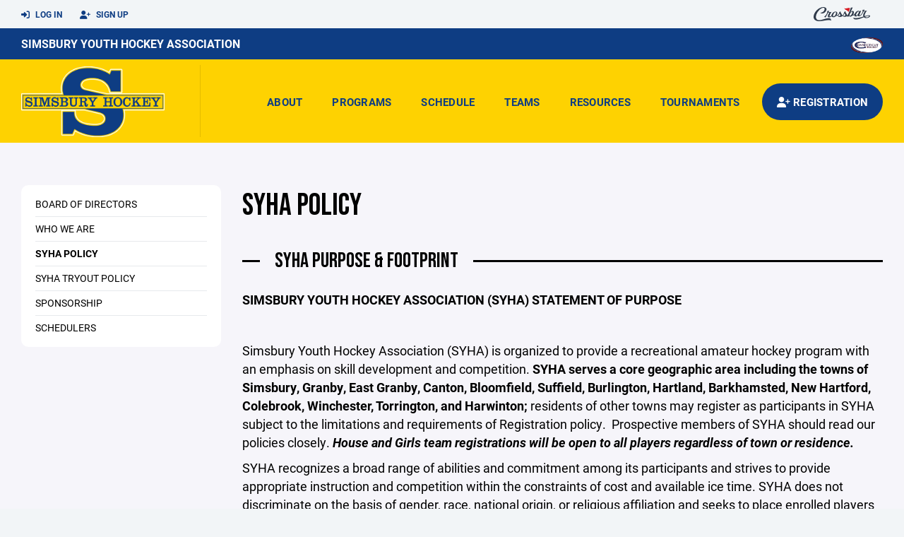

--- FILE ---
content_type: text/html; charset=utf-8
request_url: https://www.simsburyhockey.com/about/syha-policy/6133
body_size: 298798
content:
<!DOCTYPE HTML>
<html lang="en">
    <head>
        <title>Simsbury Youth Hockey Association | SYHA Policy</title>
        <meta http-equiv="X-UA-Compatible" content="IE=edge">
        <meta charset="utf-8">
        <meta name="viewport" content="width=device-width, initial-scale=1.0">
        
            <meta property="og:image"  content="https://crossbar.s3.amazonaws.com:443/organizations/299/uploads/253fff49-2f4a-4203-968b-dd5008dbe9a8.png?versionId=dX1IZ7FBWY8aoDlJUX7eBcE5dtC9FsET" />
        
            <meta property="og:image:type"  content="image/png" />
        
            <meta property="og:title"  content="SYHA Policy" />
        
            <meta  name="description" content="" />
        
            <meta property="og:description"  content="" />
        


        <!-- Bootstrap Core CSS -->
        <link href="/static/lib/REEN/Template/assets/css/bootstrap.min.css" rel="stylesheet">
        <link href="/static/lib/jasny-bootstrap/css/jasny-bootstrap.min.css" rel="stylesheet">



        <!-- Customizable CSS -->
        <link href="/static/lib/REEN/Template/assets/css/main.css?v=1a71721a9a7d574a13e128c76e9b6a051424fe5d" rel="stylesheet" data-skrollr-stylesheet>
        <link href="/static/styles.css?v=1a71721a9a7d574a13e128c76e9b6a051424fe5d" rel="stylesheet">
        <style>

.navbar-header  a {
    color:#0e3d83;
}

.branded-box {
    background:#fed201;
}

.branded-box A {
    background:rgba(14,61,131,.95);
}

@media (max-width: 1024px) {
    .navbar-header {
        background:#fed201;
    }

    .navbar-header .btn {
        background:none;
        color:#0e3d83 !important;
    }
}

.classic-blog .post .date {
    background:#0e3d83;
    color:#FFFFFF;
    border-color:#FFFFFF;
}

.navbar-header H2 {
    color:#0e3d83;
}


.section-dark {
    background:#0e3d83;
    color:#FFFFFF;
}

.section-dark,
.section-dark H1, 
.section-dark H2, 
.section-dark H3, 
.section-dark H4, 
.section-dark H5 {
    color:#FFFFFF;
}

.section-light { 
    background:#fed201;
    color:#0e3d83;
}

.section-light H1, 
.section-light H2, 
.section-light H3, 
.section-light H4, 
.section-light H5 {
    color:#0e3d83;
}

.section-white {
    background:#FFF;
    color:#000;
}

.section-white H1, 
.section-white H2, 
.section-white H3, 
.section-white H4, 
.section-white H5 {
    color:#000;
}

.section-trim-white {
  background:#FFFFFF;
  color: #FFF;
}

.section-trim-white H1, 
.section-trim-white H2, 
.section-trim-white H3, 
.section-trim-white H4, 
.section-trim-white H5 {
    color:#FFF;
}

.section-trim-black {
  background:#FFFFFF;
  color: #000;
}

.section-trim-black H1, 
.section-trim-black H2, 
.section-trim-black H3, 
.section-trim-black H4, 
.section-trim-black H5 {
    color:#000;
}



.item-1 A {
  background:rgba(14,61,131,.75);
  color:#FFFFFF;
}

.item-1 a h2, .item-1 a h3 {
  color:#FFFFFF;
}

.item-2 A {
  background:rgba(254,210,1,.75);
  color:#0e3d83;
}

.item-2 a h2, .item-2 a h3 {
  color:#0e3d83;
}

.item.with-image.hide-overlay A {
  background:none;
}
.item.with-image.hide-overlay A h2, .item.with-image.hide-overlay A h3 {
  display:none;
}
.item.item-1.with-image.hide-overlay A:hover {
  background:rgba(14,61,131,.75);
  color:#FFFFFF;
}
.item.item-2.with-image.hide-overlay A:hover {
  background:rgba(254,210,1,.75);
  color:#0e3d83;
}
.item.with-image.hide-overlay A:hover h2 {
  display:inline;
}
.item.with-image.hide-overlay A:hover h3 {
  display:block;
}



.item.with-image A:hover {
  background:none;
}

.item.with-image A:hover h2, .item.with-image A:hover h3 {
  display:none;
}

.item-1.without-image A:hover {
  background:rgba(14,61,131,.88);
}
.item-2.without-image A:hover {
  background:rgba(254,210,1,.88);
}

.btn-hero {
  background:#fed201;
  color:#0e3d83 !important;
}

#home-social-media {
  background:#0e3d83;
  color:#FFFFFF;
}
#home-social-media h2 {
  color:#FFFFFF;
}
#home-social-media a:hover {
  color:rgba(255,255,255,.5);
}


.container_dark {
  background-color: #0e3d83;
  color: #FFFFFF;
}
.container_dark H1, 
.container_dark H2, 
.container_dark H3, 
.container_dark H4, 
.container_dark H5,
.container_dark P,
.container_dark A {
  color: #FFFFFF;
}

.container_light {
  background-color: #fed201;
  color: #0e3d83;
}
.container_light H1, 
.container_light H2, 
.container_light H3, 
.container_light H4, 
.container_light H5,
.container_light P,
.container_light A {
  color: #0e3d83;
}



.container_gray {
  background-color: #F2F5F7;
  color: #000;
}
.container_gray H1, 
.container_gray H2, 
.container_gray H3, 
.container_gray H4, 
.container_gray H5,
.container_gray P,
.container_gray A {
  color: #000;
}

.container_white {
  background-color: #FFF;
  color: #000;
}
.container_white H1, 
.container_white H2, 
.container_white H3, 
.container_white H4, 
.container_white H5,
.container_white P,
.container_white A {
  color: #000;
}



.container_black {
  background-color: #000;
  color: #FFF;
}


.container_black H1, 
.container_black H2, 
.container_black H3, 
.container_black H4, 
.container_black H5,
.container_black P,
.container_black A {
  color: #FFF;
}

</style>

        <style>

.navbar-collapse.collapse, .navbar-collapse.collapsing {
    background-color:#fed201;
    color:#0e3d83;
    
}

.navbar-middle {
    background:#0e3d83;
    color:#FFFFFF;
}

.navbar-middle h4 {
    color:#FFFFFF;
}

.navbar-nav > li > a {
    color:#0e3d83;
}

li.register a {
    background: #0e3d83;
    color:#FFFFFF;
}

@media (min-width: 1025px) {
  .navbar-brand  SPAN {
    border-right:1px solid rgba(0,0,0,.1);
  }

  .navbar-collapse .navbar-brand A:hover IMG {
    -webkit-filter: drop-shadow(3px 5px 0px rgba(0,0,0,.1));
    filter: drop-shadow(3px 6px 0px rgba(0,0,0,.1) );
  }

}

@media (max-width: 1024px) {
  .navbar-header {
    background: #fed201;
  }

  .navbar-header .btn {
    color: #0e3d83 !important;
  }

  .navbar-collapse.collapse, .navbar-collapse.collapsing {
    background-color: #0e3d83;
    color: #FFFFFF;
    border:none;
  }

  .navbar-nav > li > a {
    color: #FFFFFF;
  }
}

#home-events {
  background-color: #0e3d83;
  color: #FFFFFF;
}
#home-events.with-hero {
  background-color: #0e3d83;
  color: #FFFFFF;
}

#player-profile-header {
  background:#0e3d83;
}

#player-profile-header H1,
#player-profile-header H2 {

  color:#FFFFFF;
}

</style>

        
            
                <link href="/static/css/builder.css?v=1a71721a9a7d574a13e128c76e9b6a051424fe5d" rel="stylesheet" type="text/css" />
            
        

        <!-- Fonts -->
        <link rel="stylesheet" href="https://use.typekit.net/axg6iil.css?v=1a71721a9a7d574a13e128c76e9b6a051424fe5d">
        <link rel="preconnect" href="https://fonts.googleapis.com">
        <link rel="preconnect" href="https://fonts.gstatic.com" crossorigin>
        <link href="https://fonts.googleapis.com/css2?family=Bebas+Neue&display=swap" rel="stylesheet">


        <!--
        <link rel="preconnect" href="https://fonts.googleapis.com">
        <link rel="preconnect" href="https://fonts.gstatic.com" crossorigin>
        <link href="https://fonts.googleapis.com/css2?family=Oswald:wght@400;500;600;700&display=swap" rel="stylesheet">
        <link href="https://fonts.googleapis.com/css2?family=Inter:wght@400;500;600;700;800&display=swap" rel="stylesheet">
        <link href="https://fonts.googleapis.com/css2?family=Noto+Sans:wght@400;700&display=swap" rel="stylesheet">
        <link href="https://fonts.googleapis.com/css2?family=Roboto:ital,wght@0,100;0,300;0,400;0,500;0,700;0,900;1,100;1,300;1,400;1,500;1,700;1,900&display=swap" rel="stylesheet">
        -->


        <link href="/static/lib/fontawesome/css/all.min.css" rel="stylesheet" />

        <!-- Favicon -->
        <link rel="shortcut icon" href="https://crossbar.s3.amazonaws.com:443/organizations/299/uploads/eadf1440-b1da-45bf-919f-749a0ce3185a.png?versionId=iVYJmvSmGnJz4E5XGuSeNZ.QR1W9FJdS">

        <!-- HTML5 elements and media queries Support for IE8 : HTML5 shim and Respond.js -->
        <!--[if lt IE 9]>
            <script src="/static/lib/REEN/Template/assets/js/html5shiv.js"></script>
            <script src="/static/lib/REEN/Template/assets/js/respond.min.js"></script>
        <![endif]-->


        
            <script>
              var ga_included = false;
            </script>
        

        

        
            
        




    </head>
    <body data-org-cache="True">
        <header class="hidden-print">
            <div class="navbar">

                <div class="navbar-header">
                    <div class="container">
                        <ul class="info pull-left">
                            
                                <li><a href="/login"><i class="fas fa-sign-in-alt contact"></i> Log In</a></li>
                                <li><a href="/signup"><i class="fa fa-user-plus contact"></i> Sign Up</a></li>
                            
                        </ul><!-- /.info -->
                        <ul class="social pull-right">
                            <li>
                              <a href="https://www.crossbar.org/?utm_source=client_website&utm_medium=cb_header&utm_campaign=simsburyhockey.com&utm_content=simsburyhockey.com" target="_blank">
                                    <div class="fa-crossbar-container">
                                        <i class="icon-s-crossbar fa-crossbar"></i>
                                    </div>
                                </a>
                            </li>

                        </ul><!-- /.social -->
                        <a class="btn responsive-menu pull-left" data-toggle="collapse" data-target=".navbar-collapse"><i class='fa fa-bars'></i></a>
                        
                        <a class="btn responsive-menu pull-right" href="/register"><i class="fa-solid fa-user-plus"></i></a>
                        
                        <a class="navbar-brand mobile" href="/">
                            <img src="https://crossbar.s3.amazonaws.com:443/organizations/299/uploads/77cab206-3887-4c17-a8ae-ca72936f0a35.png?versionId=i4bzwnYve5EdCZ5cR8Sp99.AGeQq01rT" class="logo" alt="">
                            
                        </a>
                    </div><!-- /.container -->
                </div><!-- /.navbar-header -->

                <div class="navbar-middle">
                    <div class="container" >

                        <div style="float:right">
                        
                            <a href="http://www.chchockey.org/" target="_blank"><img src="https://crossbar.s3.amazonaws.com/organizations/92/uploads/d3e541e2-110e-47d6-a8c2-8fd1e54f2ecf.png?versionId=U8_I_656C7VKlND7Bp3jbshY52IRniH6" class="affiliate"></a>
                        
                        </div>

                            <h4>
                              
                                <a href="/">Simsbury Youth Hockey Association</a>
                              
                              &nbsp;
                              
                              
                              
                              
                              

                            </h4>

                    </div>
                </div>

                <div class="yamm">
                    <div class="navbar-collapse collapse">
                        <div class="container">
                            <div class="navbar-brand">
                                <a href="/">
                                    <span>
                                      <nobr>
                                      <img src="https://crossbar.s3.amazonaws.com:443/organizations/299/uploads/77cab206-3887-4c17-a8ae-ca72936f0a35.png?versionId=i4bzwnYve5EdCZ5cR8Sp99.AGeQq01rT" class="logo" alt="">
                                      
                                      </nobr>
                                    </span>
                                </a>
                            </div>

                            <ul class="nav navbar-nav navbar-right">
                                
                                  <li class="mobile_and_tablet_only"><a href="/register">Registration</a></li>
                                

                                
                                    <li class="mobile_and_tablet_only"><a href="/login">Log In</a></li>
                                    <li class="mobile_and_tablet_only"><a href="/signup">Sign Up</a></li>
                                


                                
                                    
                                    
                                        <li class="dropdown">
    <a href="#" class="dropdown-toggle js-activated">About</a>
    <ul class="dropdown-menu">
        
            
                <li><a href="/about/board-of-directors/6119">Board of Directors</a></li>
            
        
            
                <li><a href="/about/who-we-are/6793">Who we are</a></li>
            
        
            
                <li><a href="/about/syha-policy/6133">SYHA Policy</a></li>
            
        
            
                <li><a href="/about/syha-tryout-policy/6953">SYHA Tryout Policy</a></li>
            
        
            
                <li><a href="/about/sponsorship/46333">Sponsorship</a></li>
            
        
            
                <li><a href="/about/schedulers/106820">Schedulers</a></li>
            
        
            
        
            
        
            
        
            
        
            
        
            
        
            
        
            
        
            
        
            
        
            
        
            
        
            
        
            
        
    </ul><!-- /.dropdown-menu -->
</li><!-- /.dropdown -->
                                    
                                
                                    
                                    
                                        <li class="dropdown">
    <a href="#" class="dropdown-toggle js-activated">Programs</a>
    <ul class="dropdown-menu">
        
            
                <li><a href="/program/u8-travel-team/10273">U8 Travel Team</a></li>
            
        
            
                <li><a href="/program/u10-travel-team/10274">U10 Travel Team</a></li>
            
        
            
                <li><a href="/program/u12-travel-team/10275">U12 Travel Team</a></li>
            
        
            
                <li><a href="/program/u14-travel-team/10279">U14 Travel Team</a></li>
            
        
            
                <li><a href="/program/girls-u14/4365">Girls U14</a></li>
            
        
            
                <li><a href="/program/midget-split-season/10300">Midget Split Season</a></li>
            
        
            
                <li><a href="/program/simsbury-ct-rattlers/2827">Simsbury CT Rattlers</a></li>
            
        
            
                <li><a href="/program/mite-house/1921">Mite House</a></li>
            
        
            
                <li><a href="/program/squirt-peewee-house/1923">Squirt  / PEEWEE House</a></li>
            
        
            
                <li><a href="/program/fosh-golf-tournament/4749">FOSH Golf Tournament</a></li>
            
        
            
                <li><a href="/program/blue-gold-bash/8211">Blue &amp; Gold Bash</a></li>
            
        
            
        
            
        
            
                <li><a href="/program/syha-holiday-coaches-game/29276">SYHA Holiday Coaches Game</a></li>
            
        
    </ul><!-- /.dropdown-menu -->
</li><!-- /.dropdown -->

                                    
                                
                                    
                                    
                                        <li><a href="/schedule">Schedule</a></li>
                                    
                                
                                    
                                    
                                        


    
    

  <li class="dropdown dropdown-mobile">
        <a href="#" class="dropdown-toggle js-activated">Teams</a>
        <ul class="dropdown-menu">
          
            
              
              <li class="dropdown-submenu">
                <a tabindex="-1" href="#">Mite U8</a>
                <ul class="dropdown-menu">
                  
                      <li><a href="/team/190533">Mite U8: FULL ICE</a></li>
                  
                      <li><a href="/team/134299">Simsbury Mite A</a></li>
                  
                      <li><a href="/team/134300">Simsbury Mite A1</a></li>
                  
                      <li><a href="/team/134301">Simsbury Mite B</a></li>
                  
                </ul>
              </li>
            
              
              <li class="dropdown-submenu">
                <a tabindex="-1" href="#">House</a>
                <ul class="dropdown-menu">
                  
                      <li><a href="/team/203744">Mite House Session Two</a></li>
                  
                      <li><a href="/team/203749">SQ/PW House Session Two</a></li>
                  
                </ul>
              </li>
            
          
            
              
              <li class="dropdown-submenu">
                <a tabindex="-1" href="#">Squirt U10</a>
                <ul class="dropdown-menu">
                  
                      <li><a href="/team/135567">Simsbury Squirt A</a></li>
                  
                      <li><a href="/team/135568">Simsbury Squirt A1</a></li>
                  
                      <li><a href="/team/135569">Simsbury Squirt B Blue</a></li>
                  
                      <li><a href="/team/170848">Simsbury Squirt B Gold</a></li>
                  
                </ul>
              </li>
            
          
            
              
              <li class="dropdown-submenu">
                <a tabindex="-1" href="#">PeeWee U12</a>
                <ul class="dropdown-menu">
                  
                      <li><a href="/team/135890">Simsbury PeeWee A</a></li>
                  
                      <li><a href="/team/135891">Simsbury PeeWee A1</a></li>
                  
                      <li><a href="/team/135892">Simsbury PeeWee B</a></li>
                  
                </ul>
              </li>
            
          
            
              
              <li class="dropdown-submenu">
                <a tabindex="-1" href="#">Bantam U14</a>
                <ul class="dropdown-menu">
                  
                      <li><a href="/team/135893">Simsbury Bantam A</a></li>
                  
                      <li><a href="/team/135894">Simsbury Bantam A1</a></li>
                  
                </ul>
              </li>
            
          
            
              
              <li class="dropdown-submenu">
                <a tabindex="-1" href="#">U16/U15 Simsbury CT Rattlers (Tier 2)</a>
                <ul class="dropdown-menu">
                  
                      <li><a href="/team/132610">Simsbury CT Rattlers U16 (Tier 2)</a></li>
                  
                </ul>
              </li>
            
              
              <li class="dropdown-submenu">
                <a tabindex="-1" href="#">Midget</a>
                <ul class="dropdown-menu">
                  
                      <li><a href="/team/135897">SYHA Midget</a></li>
                  
                </ul>
              </li>
            
          
            
              
              <li class="dropdown-submenu">
                <a tabindex="-1" href="#">U18 Simsbury CT Rattlers (Tier 2)</a>
                <ul class="dropdown-menu">
                  
                      <li><a href="/team/132514">Simsbury CT Rattlers U18 (Tier 2)</a></li>
                  
                </ul>
              </li>
            
              
              <li class="dropdown-submenu">
                <a tabindex="-1" href="#">10U and older</a>
                <ul class="dropdown-menu">
                  
                      <li><a href="/team/185531">SYHA Goalies</a></li>
                  
                </ul>
              </li>
            
              
              <li class="dropdown-submenu">
                <a tabindex="-1" href="#">Other</a>
                <ul class="dropdown-menu">
                  
                      <li><a href="/team/136287">Coaches</a></li>
                  
                </ul>
              </li>
            
          
        </ul><!-- /.dropdown-menu -->
    </li><!-- /.dropdown -->


    <li class="dropdown yamm-fullwidth dropdown-desktop">
        <a href="#" class="dropdown-toggle js-activated">Teams</a>
        <ul class="dropdown-menu yamm-dropdown-menu">
            <li>
                <div class="yamm-content row">

                    
                        <div class="col-sm-2 inner xyz">
                            
                                
                                <h4 class="nomargin">Mite U8 </h4>
                                <ul class="mb10">
                                    
                                        <li><a href="/team/190533">Mite U8: FULL ICE</a></li>
                                    
                                        <li><a href="/team/134299">Simsbury Mite A</a></li>
                                    
                                        <li><a href="/team/134300">Simsbury Mite A1</a></li>
                                    
                                        <li><a href="/team/134301">Simsbury Mite B</a></li>
                                    
                                </ul><!-- /.circled -->
                            
                                
                                <h4 class="nomargin">House </h4>
                                <ul class="mb10">
                                    
                                        <li><a href="/team/203744">Mite House Session Two</a></li>
                                    
                                        <li><a href="/team/203749">SQ/PW House Session Two</a></li>
                                    
                                </ul><!-- /.circled -->
                            
                        </div><!-- /.col -->
                    
                        <div class="col-sm-2 inner xyz">
                            
                                
                                <h4 class="nomargin">Squirt U10 </h4>
                                <ul class="mb10">
                                    
                                        <li><a href="/team/135567">Simsbury Squirt A</a></li>
                                    
                                        <li><a href="/team/135568">Simsbury Squirt A1</a></li>
                                    
                                        <li><a href="/team/135569">Simsbury Squirt B Blue</a></li>
                                    
                                        <li><a href="/team/170848">Simsbury Squirt B Gold</a></li>
                                    
                                </ul><!-- /.circled -->
                            
                        </div><!-- /.col -->
                    
                        <div class="col-sm-2 inner xyz">
                            
                                
                                <h4 class="nomargin">PeeWee U12 </h4>
                                <ul class="mb10">
                                    
                                        <li><a href="/team/135890">Simsbury PeeWee A</a></li>
                                    
                                        <li><a href="/team/135891">Simsbury PeeWee A1</a></li>
                                    
                                        <li><a href="/team/135892">Simsbury PeeWee B</a></li>
                                    
                                </ul><!-- /.circled -->
                            
                        </div><!-- /.col -->
                    
                        <div class="col-sm-2 inner xyz">
                            
                                
                                <h4 class="nomargin">Bantam U14 </h4>
                                <ul class="mb10">
                                    
                                        <li><a href="/team/135893">Simsbury Bantam A</a></li>
                                    
                                        <li><a href="/team/135894">Simsbury Bantam A1</a></li>
                                    
                                </ul><!-- /.circled -->
                            
                        </div><!-- /.col -->
                    
                        <div class="col-sm-2 inner xyz">
                            
                                
                                <h4 class="nomargin">U16/U15 Simsbury CT Rattlers (Tier 2) </h4>
                                <ul class="mb10">
                                    
                                        <li><a href="/team/132610">Simsbury CT Rattlers U16 (Tier 2)</a></li>
                                    
                                </ul><!-- /.circled -->
                            
                                
                                <h4 class="nomargin">Midget </h4>
                                <ul class="mb10">
                                    
                                        <li><a href="/team/135897">SYHA Midget</a></li>
                                    
                                </ul><!-- /.circled -->
                            
                        </div><!-- /.col -->
                    
                        <div class="col-sm-2 inner xyz">
                            
                                
                                <h4 class="nomargin">U18 Simsbury CT Rattlers (Tier 2) </h4>
                                <ul class="mb10">
                                    
                                        <li><a href="/team/132514">Simsbury CT Rattlers U18 (Tier 2)</a></li>
                                    
                                </ul><!-- /.circled -->
                            
                                
                                <h4 class="nomargin">10U and older </h4>
                                <ul class="mb10">
                                    
                                        <li><a href="/team/185531">SYHA Goalies</a></li>
                                    
                                </ul><!-- /.circled -->
                            
                                
                                <h4 class="nomargin">Other </h4>
                                <ul class="mb10">
                                    
                                        <li><a href="/team/136287">Coaches</a></li>
                                    
                                </ul><!-- /.circled -->
                            
                        </div><!-- /.col -->
                    

                </div><!-- /.yamm-content -->
            </li>
        </ul><!-- /.yamm-dropdown-menu -->
    </li><!-- /.yamm-fullwidth -->

                                    
                                
                                    
                                    
                                        

    
    

  <li class="dropdown dropdown-mobile">
    <a href="#" class="dropdown-toggle js-activated">Resources</a>
    <ul class="dropdown-menu">
      
        <li class="dropdown-submenu">
          <a tabindex="-1" href="#">For Parents</a>
          <ul class="dropdown-menu">
            
              
            
              
            
              
            
              
            
              
            
              
            
              
            
              
            
              
            
              
                <li><a href="/parent-resources/2024-2025-preseason-tryouts/6944">2024-2025 Preseason &amp; Tryouts</a></li>
              
            
              
                <li><a href="/parent-resources/mandatory-safesport-training/6162">Mandatory Safesport Training</a></li>
              
            
              
                <li><a href="/parent-resources/code-of-conduct/6163">Code of Conduct</a></li>
              
            
              
                <li><a href="/parent-resources/scholarships/6129">Scholarships</a></li>
              
            
              
                <li><a href="/parent-resources/navigating-crossbar/6199">Navigating Crossbar</a></li>
              
            
              
            
              
            
              
            
              
            
              
            
              
            
          </ul>
        </li>
      
        <li class="dropdown-submenu">
          <a tabindex="-1" href="#">For Coaches</a>
          <ul class="dropdown-menu">
            
              
            
              
            
              
            
              
            
              
            
              
            
              
                <li><a href="/coaching-resources/coaching-resources/6140">Coaching Resources</a></li>
              
            
              
                <li><a href="/coaching-resources/coaching-requirements/6149">Coaching Requirements</a></li>
              
            
              
            
              
            
              
            
              
            
              
            
              
            
              
            
              
            
              
            
              
            
              
            
              
            
          </ul>
        </li>
      
        <li class="dropdown-submenu">
          <a tabindex="-1" href="#">For Team Managers</a>
          <ul class="dropdown-menu">
            
              
            
              
            
              
            
              
            
              
            
              
            
              
            
              
            
              
            
              
            
              
            
              
            
              
            
              
            
              
            
              
            
              
            
              
                <li><a href="/team-manager-resources/team-manager-getting-started/6127">Team Manager - Getting Started</a></li>
              
            
              
                <li><a href="/team-manager-resources/beginning-of-season-manager-checklist/6130">Beginning of Season Manager Checklist</a></li>
              
            
              
                <li><a href="/team-manager-resources/game-management/6131">Game Management</a></li>
              
            
          </ul>
        </li>
      
    </ul><!-- /.dropdown-menu -->
  </li><!-- /.dropdown -->


    <li class="dropdown yamm-fullwidth dropdown-desktop">
        <a href="#" class="dropdown-toggle js-activated">Resources</a>
        <ul class="dropdown-menu yamm-dropdown-menu">
            <li>
                <div class="yamm-content row">

                    
                        <div class="col-sm-4 inner">
                            <h4>For Parents</h4>
                            <ul class="">
                                
                                    
                                
                                    
                                
                                    
                                
                                    
                                
                                    
                                
                                    
                                
                                    
                                
                                    
                                
                                    
                                
                                    
                                        <li><a href="/parent-resources/2024-2025-preseason-tryouts/6944">2024-2025 Preseason &amp; Tryouts</a></li>
                                    
                                
                                    
                                        <li><a href="/parent-resources/mandatory-safesport-training/6162">Mandatory Safesport Training</a></li>
                                    
                                
                                    
                                        <li><a href="/parent-resources/code-of-conduct/6163">Code of Conduct</a></li>
                                    
                                
                                    
                                        <li><a href="/parent-resources/scholarships/6129">Scholarships</a></li>
                                    
                                
                                    
                                        <li><a href="/parent-resources/navigating-crossbar/6199">Navigating Crossbar</a></li>
                                    
                                
                                    
                                
                                    
                                
                                    
                                
                                    
                                
                                    
                                
                                    
                                
                            </ul><!-- /.circled -->
                        </div><!-- /.col -->
                    
                        <div class="col-sm-4 inner">
                            <h4>For Coaches</h4>
                            <ul class="">
                                
                                    
                                
                                    
                                
                                    
                                
                                    
                                
                                    
                                
                                    
                                
                                    
                                        <li><a href="/coaching-resources/coaching-resources/6140">Coaching Resources</a></li>
                                    
                                
                                    
                                        <li><a href="/coaching-resources/coaching-requirements/6149">Coaching Requirements</a></li>
                                    
                                
                                    
                                
                                    
                                
                                    
                                
                                    
                                
                                    
                                
                                    
                                
                                    
                                
                                    
                                
                                    
                                
                                    
                                
                                    
                                
                                    
                                
                            </ul><!-- /.circled -->
                        </div><!-- /.col -->
                    
                        <div class="col-sm-4 inner">
                            <h4>For Team Managers</h4>
                            <ul class="">
                                
                                    
                                
                                    
                                
                                    
                                
                                    
                                
                                    
                                
                                    
                                
                                    
                                
                                    
                                
                                    
                                
                                    
                                
                                    
                                
                                    
                                
                                    
                                
                                    
                                
                                    
                                
                                    
                                
                                    
                                
                                    
                                        <li><a href="/team-manager-resources/team-manager-getting-started/6127">Team Manager - Getting Started</a></li>
                                    
                                
                                    
                                        <li><a href="/team-manager-resources/beginning-of-season-manager-checklist/6130">Beginning of Season Manager Checklist</a></li>
                                    
                                
                                    
                                        <li><a href="/team-manager-resources/game-management/6131">Game Management</a></li>
                                    
                                
                            </ul><!-- /.circled -->
                        </div><!-- /.col -->
                    

                </div><!-- /.yamm-content -->
            </li>
        </ul><!-- /.yamm-dropdown-menu -->
    </li><!-- /.yamm-fullwidth -->


                                    
                                
                                    
                                    
                                        <li class="dropdown">
    <a href="#" class="dropdown-toggle js-activated">Tournaments</a>
    <ul class="dropdown-menu">
        
            
        
            
        
            
        
            
        
            
        
            
        
            
        
            
        
            
        
            
        
            
        
            
        
            
                <li><a href="/program/james-cup-jamboree/8349">James Cup Jamboree</a></li>
            
        
            
        
    </ul><!-- /.dropdown-menu -->
</li><!-- /.dropdown -->

                                    
                                

                                
                                  <li class="register"><a href="/register"><i class="fa-solid fa-user-plus"></i><span> Registration</span></a></li>
                                

                            </ul><!-- /.nav -->

                        </div><!-- /.container -->
                    </div><!-- /.navbar-collapse -->

                </div><!-- /.yamm -->


            </div><!-- /.navbar -->
        </header>

        
            <main>
                <section class="light-bg">

                  



                    <div class="container inner-sm embedded-padding embedded-width">
                        
                            <div class="row show-overflow embedded-padding">
                                <div class="hidden-xs hidden-sm col-md-3 hidden-print">


                                    <div class="side-nav" style="margin-bottom:30px;">
                                        <ul>
                                            
                                                
                                                    
                                                        <li class=""><a class="" href="/about/board-of-directors/6119" " >Board of Directors</a></li>
                                                    
                                                
                                            
                                                
                                                    
                                                        <li class=""><a class="" href="/about/who-we-are/6793" " >Who we are</a></li>
                                                    
                                                
                                            
                                                
                                                    
                                                        <li class="active"><a class="active" href="/about/syha-policy/6133" " >SYHA Policy</a></li>
                                                    
                                                
                                            
                                                
                                                    
                                                        <li class=""><a class="" href="/about/syha-tryout-policy/6953" " >SYHA Tryout Policy</a></li>
                                                    
                                                
                                            
                                                
                                                    
                                                        <li class=""><a class="" href="/about/sponsorship/46333" " >Sponsorship</a></li>
                                                    
                                                
                                            
                                                
                                                    
                                                        <li class=""><a class="" href="/about/schedulers/106820" " >Schedulers</a></li>
                                                    
                                                
                                            
                                         </ul>
                                    </div>
                                    <div id="infopanel" style="">
                                        <div id="infopanel_top" class="row box" style="display:none; margin-bottom:20px;">
                                            <div class="col-xs-12">
                                                <div id="team_info_dropdown"></div>
                                            </div>
                                            <div id="infopanel_team" class="team_info_box">
                                            </div>
                                            <div id="infopanel_loading" class="text-center" style="font-size:40px; margin:10px 0; display:none;">
                                                <i class="fa fa-spin fa-spinner"></i>
                                            </div>
                                        </div>
                                        <div id="infopanel_log" class="box row" style="display:none;">
                                            <div class="col-xs-12">
                                            </div>
                                        </div>
                                    </div>
                                </div><!-- /.col -->
                                <div class="col-md-9 embedded-width embedded-padding">
                        
        
                                

                                
                                    

                                    

                                    
                                


                                

      <h1>SYHA Policy</h1>
      
      <div class="builder">
          <div class="builder_content"><div class="row section 1-column equal_height" data-section="1-column" data-target=".branded-box A">
    
        <div class="col col-xs-12 sortable">
            <div id="element_6ab8db69-14ea-40c4-a3a0-c70133b90d71" class='element element-header sortable' data-element='header' data-json='{&#34;element&#34;: &#34;header&#34;, &#34;uuid&#34;: &#34;ec0d2238-4ed7-4353-95c1-e14b7d1e6c2f&#34;, &#34;value&#34;: &#34;SYHA PURPOSE &amp; FOOTPRINT&#34;, &#34;align&#34;: &#34;left&#34;, &#34;style&#34;: &#34;divider&#34;}' data-uuid="6ab8db69-14ea-40c4-a3a0-c70133b90d71">
    
    <div class='element_content'>
        
            
<H2 class="divider_left"><span>SYHA PURPOSE &amp; FOOTPRINT</span></H2>

        
    </div>
    
</div>
<div id="element_c58d09e7-d758-4ab8-aaba-530659ad69c5" class='element element-text sortable' data-element='text' data-json='{&#34;value&#34;: &#34;&lt;p&gt;&lt;strong&gt;SIMSBURY YOUTH HOCKEY ASSOCIATION (SYHA) STATEMENT OF PURPOSE&lt;/strong&gt;&lt;/p&gt;&lt;p&gt;&amp;nbsp;&lt;/p&gt;&lt;p&gt;Simsbury Youth Hockey Association (SYHA) is organized to provide a recreational amateur hockey program with an emphasis on skill development and competition.&amp;nbsp;&lt;strong&gt;SYHA serves a core geographic area including the towns of Simsbury, Granby, East Granby, Canton, Bloomfield, Suffield, Burlington, Hartland, Barkhamsted, New Hartford, Colebrook, Winchester, Torrington, and Harwinton;&lt;/strong&gt;&amp;nbsp;residents of other towns may register as participants in SYHA subject to the limitations and requirements of Registration policy.&amp;nbsp;&amp;nbsp;Prospective members of SYHA should read our policies&amp;nbsp;closely.&amp;nbsp;&lt;strong&gt;&lt;em&gt;House and Girls team registrations will be open to all players regardless of town or residence.&lt;/em&gt;&lt;/strong&gt;&lt;/p&gt;&lt;p&gt;SYHA recognizes a broad range of abilities and commitment among its participants and strives to provide appropriate instruction and competition within the constraints of cost and available ice time. SYHA does not discriminate on the basis of gender, race, national origin, or religious affiliation and seeks to place enrolled players with similar desires and assessed abilities together on teams or in similar groups to maximize enjoyment for all participants.&amp;nbsp;&lt;/p&gt;&lt;p&gt;Our policies are a statement of purpose of the experience, philosophy, and procedures governing the operation of SYHA and supplements its By-Laws. Policies&amp;nbsp;are&amp;nbsp;definitive and any deviations or changes shall be initiated through the Policy Committee and shall be approved by the Board. Occasionally, it is necessary for the Board of Directors of SYHA or its representatives to take additional action(s) not specified in Policy. They are empowered to do so at their discretion in support of SYHA\u2019s stated goals and the policies outlined here.&amp;nbsp;&lt;/p&gt;&lt;p&gt;&amp;nbsp;&lt;/p&gt;&lt;p&gt;&lt;strong&gt;SIMSBURY YOUTH HOCKEY ASSOCIATION (SYHA)&amp;nbsp;CORE GEOGRAPHIC AREA&lt;/strong&gt;&lt;/p&gt;&lt;p&gt;For the purpose&amp;nbsp;of Policy, SYHA\u2019s Core Geographic Area is defined to include the towns of Simsbury, Granby, East Granby, Canton, Bloomfield, Suffield, Burlington, Hartland, Barkhamsted, New Hartford, Colebrook, Winchester, Torrington, and Harwinton.&lt;/p&gt;&lt;p&gt;No exceptions will be made to this definition. The Board may, at its sole discretion, amend or redefine the Core Geographic Area in the best interests of the program prior to the beginning of the next registration cycle.&amp;nbsp;&lt;/p&gt;&lt;p&gt;For the purposes of the registration Process, \u201cSYHA Players\u201d are defined as:&lt;/p&gt;&lt;ol&gt;&lt;li&gt;All players, returning or new registrants, residing in SYHA\u2019s Core Geographic Area, and&lt;/li&gt;&lt;li&gt;Siblings of current SYHA players from outside the Core Geographic Area.&lt;/li&gt;&lt;/ol&gt;&lt;p&gt;&lt;strong&gt;House and Girls registration will be open to all players regardless of town or residence.&lt;/strong&gt;&lt;/p&gt;&lt;p&gt;&lt;strong&gt;Potential&amp;nbsp;&lt;u&gt;travel team&lt;/u&gt;&amp;nbsp;(Mite through Midget)&amp;nbsp;players from outside the Core Geographic Area will be considered Alternate Applicants.&lt;/strong&gt;&amp;nbsp;&amp;nbsp;Soon after the registration deadline and based on the numbers of registered SYHA players, SYHA will determine the number of teams it will support for each Division for the upcoming season and its ability to accept Alternate Applicants.&amp;nbsp;Decisions regarding the acceptance of Alternate Applicants will be made at the sole discretion of SYHA according to the needs of the program.&amp;nbsp;There is no guarantee that Alternate Applicants will have a spot in SYHA for the upcoming season.&lt;/p&gt;&lt;p&gt;&amp;nbsp;&lt;/p&gt;&lt;p&gt;July 2011&lt;/p&gt;&#34;, &#34;element&#34;: &#34;text&#34;, &#34;uuid&#34;: &#34;64a4a46f-963b-4c75-b00b-3c7500392811&#34;}' data-uuid="c58d09e7-d758-4ab8-aaba-530659ad69c5">
    
    <div class='element_content'>
        
            
    <p><strong>SIMSBURY YOUTH HOCKEY ASSOCIATION (SYHA) STATEMENT OF PURPOSE</strong></p><p>&nbsp;</p><p>Simsbury Youth Hockey Association (SYHA) is organized to provide a recreational amateur hockey program with an emphasis on skill development and competition.&nbsp;<strong>SYHA serves a core geographic area including the towns of Simsbury, Granby, East Granby, Canton, Bloomfield, Suffield, Burlington, Hartland, Barkhamsted, New Hartford, Colebrook, Winchester, Torrington, and Harwinton;</strong>&nbsp;residents of other towns may register as participants in SYHA subject to the limitations and requirements of Registration policy.&nbsp;&nbsp;Prospective members of SYHA should read our policies&nbsp;closely.&nbsp;<strong><em>House and Girls team registrations will be open to all players regardless of town or residence.</em></strong></p><p>SYHA recognizes a broad range of abilities and commitment among its participants and strives to provide appropriate instruction and competition within the constraints of cost and available ice time. SYHA does not discriminate on the basis of gender, race, national origin, or religious affiliation and seeks to place enrolled players with similar desires and assessed abilities together on teams or in similar groups to maximize enjoyment for all participants.&nbsp;</p><p>Our policies are a statement of purpose of the experience, philosophy, and procedures governing the operation of SYHA and supplements its By-Laws. Policies&nbsp;are&nbsp;definitive and any deviations or changes shall be initiated through the Policy Committee and shall be approved by the Board. Occasionally, it is necessary for the Board of Directors of SYHA or its representatives to take additional action(s) not specified in Policy. They are empowered to do so at their discretion in support of SYHA’s stated goals and the policies outlined here.&nbsp;</p><p>&nbsp;</p><p><strong>SIMSBURY YOUTH HOCKEY ASSOCIATION (SYHA)&nbsp;CORE GEOGRAPHIC AREA</strong></p><p>For the purpose&nbsp;of Policy, SYHA’s Core Geographic Area is defined to include the towns of Simsbury, Granby, East Granby, Canton, Bloomfield, Suffield, Burlington, Hartland, Barkhamsted, New Hartford, Colebrook, Winchester, Torrington, and Harwinton.</p><p>No exceptions will be made to this definition. The Board may, at its sole discretion, amend or redefine the Core Geographic Area in the best interests of the program prior to the beginning of the next registration cycle.&nbsp;</p><p>For the purposes of the registration Process, “SYHA Players” are defined as:</p><ol><li>All players, returning or new registrants, residing in SYHA’s Core Geographic Area, and</li><li>Siblings of current SYHA players from outside the Core Geographic Area.</li></ol><p><strong>House and Girls registration will be open to all players regardless of town or residence.</strong></p><p><strong>Potential&nbsp;<u>travel team</u>&nbsp;(Mite through Midget)&nbsp;players from outside the Core Geographic Area will be considered Alternate Applicants.</strong>&nbsp;&nbsp;Soon after the registration deadline and based on the numbers of registered SYHA players, SYHA will determine the number of teams it will support for each Division for the upcoming season and its ability to accept Alternate Applicants.&nbsp;Decisions regarding the acceptance of Alternate Applicants will be made at the sole discretion of SYHA according to the needs of the program.&nbsp;There is no guarantee that Alternate Applicants will have a spot in SYHA for the upcoming season.</p><p>&nbsp;</p><p>July 2011</p>

        
    </div>
    
</div>

            <!-- COLUMN_CONTROLS -->
        </div>
    
    <!-- SECTION_CONTROLS -->
</div><div class="row section 1-column equal_height" data-section="1-column" data-target=".branded-box A">
    
        <div class="col col-xs-12 sortable">
            <div id="element_d328e1aa-7be5-4f31-b1bf-12537bf0fbd0" class='element element-header sortable' data-element='header' data-json='{&#34;value&#34;: &#34;Divisions&#34;, &#34;align&#34;: &#34;left&#34;, &#34;style&#34;: &#34;divider&#34;, &#34;element&#34;: &#34;header&#34;, &#34;uuid&#34;: &#34;01f8a74a-f6a6-4a80-81dc-a15759beb504&#34;}' data-uuid="d328e1aa-7be5-4f31-b1bf-12537bf0fbd0">
    
    <div class='element_content'>
        
            
<H2 class="divider_left"><span>Divisions</span></H2>

        
    </div>
    
</div>
<div id="element_45908706-4577-4078-aad4-1181459c00f0" class='element element-text sortable' data-element='text' data-json='{&#34;value&#34;: &#34;&lt;p&gt;&lt;strong&gt;SIMSBURY YOUTH HOCKEY ASSOCIATION (SYHA) DIVISIONS&lt;/strong&gt;&lt;/p&gt;&lt;p&gt;Revision approved September 1, 2017 (amends Policy Paper Sections 1.1, 1.2, 1.5&amp;nbsp;through 1.8)&lt;/p&gt;&lt;p&gt;&lt;strong&gt;USA HOCKEY AGE CLASSIFICATIONS&lt;/strong&gt;&lt;/p&gt;&lt;p&gt;SYHA will divide its players by the age classifications promulgated by USA Hockey from time to time, unless otherwise approved by the Board of Directors. Players on Travel Teams (defined below) will skate at their age level. SYHA strongly discourages exceptions to this policy, as past experience has demonstrated that the negative effect on SYHA as a whole outweighs the benefit afforded any individual player. SYHA does realize there will be special circumstances that require review. The President, the Division Directors of both affected divisions, and the Director of Coaching will review each individual case. If the decision is made to stay in the appropriate age group then no Board intervention is required. If it is deemed appropriate for a player to participate in an older division, serving both the needs of the organization and those of the individual player, both Division Directors and the Director of Coaches, in consultation with the player&#39;s family, will initiate an exception to SYHA policy. The Board will review this proposal and by a majority vote approve or deny any proposed exceptions to this policy brought to it by the Division Directors and Director of Coaching taking into account the player&#39;s assessed skills, maturity, desire, and the special circumstances related to both the player and the organization.&lt;/p&gt;&lt;p&gt;&lt;strong&gt;COMPOSITION OF DIVISIONS&lt;/strong&gt;&lt;/p&gt;&lt;p&gt;SYHA will subdivide each Division into travel teams and recreational/developmental (\u2018house\u2019) groups based on the following factors: the number of players in the Division, the ages of the players in the Division, the general level of skill and desire of players in the Division, and such other factors as shall advance and serve the philosophy of SYHA.&amp;nbsp;The Divisions may be subdivided as follows, but such subdivision is ultimately at the discretion of the President, the Vice President of On-Ice Operations, and the Division Director(s) in their determination of the best interests of the program, and may change from year-to-year based on the needs and best interests of the program:&lt;/p&gt;&lt;p&gt;&lt;br&gt;&lt;/p&gt;&#34;, &#34;element&#34;: &#34;text&#34;, &#34;uuid&#34;: &#34;c88783ac-aeae-464a-93b1-8e7922cfe14c&#34;}' data-uuid="45908706-4577-4078-aad4-1181459c00f0">
    
    <div class='element_content'>
        
            
    <p><strong>SIMSBURY YOUTH HOCKEY ASSOCIATION (SYHA) DIVISIONS</strong></p><p>Revision approved September 1, 2017 (amends Policy Paper Sections 1.1, 1.2, 1.5&nbsp;through 1.8)</p><p><strong>USA HOCKEY AGE CLASSIFICATIONS</strong></p><p>SYHA will divide its players by the age classifications promulgated by USA Hockey from time to time, unless otherwise approved by the Board of Directors. Players on Travel Teams (defined below) will skate at their age level. SYHA strongly discourages exceptions to this policy, as past experience has demonstrated that the negative effect on SYHA as a whole outweighs the benefit afforded any individual player. SYHA does realize there will be special circumstances that require review. The President, the Division Directors of both affected divisions, and the Director of Coaching will review each individual case. If the decision is made to stay in the appropriate age group then no Board intervention is required. If it is deemed appropriate for a player to participate in an older division, serving both the needs of the organization and those of the individual player, both Division Directors and the Director of Coaches, in consultation with the player's family, will initiate an exception to SYHA policy. The Board will review this proposal and by a majority vote approve or deny any proposed exceptions to this policy brought to it by the Division Directors and Director of Coaching taking into account the player's assessed skills, maturity, desire, and the special circumstances related to both the player and the organization.</p><p><strong>COMPOSITION OF DIVISIONS</strong></p><p>SYHA will subdivide each Division into travel teams and recreational/developmental (‘house’) groups based on the following factors: the number of players in the Division, the ages of the players in the Division, the general level of skill and desire of players in the Division, and such other factors as shall advance and serve the philosophy of SYHA.&nbsp;The Divisions may be subdivided as follows, but such subdivision is ultimately at the discretion of the President, the Vice President of On-Ice Operations, and the Division Director(s) in their determination of the best interests of the program, and may change from year-to-year based on the needs and best interests of the program:</p><p><br></p>

        
    </div>
    
</div>
<div id="element_6847c2d9-ee03-4a74-987c-18fa0461d77b" class='element element-table sortable' data-element='table' data-json='{&#34;element&#34;: &#34;table&#34;, &#34;uuid&#34;: &#34;9da97c12-508a-403f-a085-653f81beda3f&#34;, &#34;table_action&#34;: &#34;csv_to_list&#34;, &#34;table&#34;: [[&#34;MITE U8&#34;, &#34;SQUIRT U10&#34;, &#34;PEEWEE U12&#34;, &#34;BANTAM U14&#34;, &#34;MIDGET U18&#34;, &#34;GIRLS U10/U12/U14&#34;, &#34;&#34;], [&#34;Travel A&#34;, &#34;Travel A&#34;, &#34;Travel A &#34;, &#34;Travel A &#34;, &#34;Elite&#34;, &#34;Travel&#34;, &#34;&#34;], [&#34;Travel A1&#34;, &#34;Travel A1&#34;, &#34;Travel A1&#34;, &#34;Travel A1&#34;, &#34;Travel A&#34;, &#34;Limited Travel&#34;, &#34;&#34;], [&#34;Travel B&#34;, &#34;Travel B&#34;, &#34;Travel B&#34;, &#34;Travel B&#34;, &#34;&#34;, &#34;Developmental&#34;, &#34;&#34;], [&#34;House&#34;, &#34;House&#34;, &#34;House&#34;, &#34;House&#34;, &#34;&#34;, &#34;&#34;, &#34;&#34;]]}' data-uuid="6847c2d9-ee03-4a74-987c-18fa0461d77b">
    
    <div class='element_content'>
        
            <table class="table table-">
     

    
        
        <tr>
        
            <td 
                class="col_0
                    
                "
            >
                MITE U8
            </td>
        
            <td 
                class="col_1
                    
                "
            >
                SQUIRT U10
            </td>
        
            <td 
                class="col_2
                    
                "
            >
                PEEWEE U12
            </td>
        
            <td 
                class="col_3
                    
                "
            >
                BANTAM U14
            </td>
        
            <td 
                class="col_4
                    
                "
            >
                MIDGET U18
            </td>
        
            <td 
                class="col_5
                    
                "
            >
                GIRLS U10/U12/U14
            </td>
        
            <td 
                class="col_6
                    
                "
            >
                
            </td>
        
        </tr>
    
        
        <tr>
        
            <td 
                class="col_0
                    
                "
            >
                Travel A
            </td>
        
            <td 
                class="col_1
                    
                "
            >
                Travel A
            </td>
        
            <td 
                class="col_2
                    
                "
            >
                Travel A 
            </td>
        
            <td 
                class="col_3
                    
                "
            >
                Travel A 
            </td>
        
            <td 
                class="col_4
                    
                "
            >
                Elite
            </td>
        
            <td 
                class="col_5
                    
                "
            >
                Travel
            </td>
        
            <td 
                class="col_6
                    
                "
            >
                
            </td>
        
        </tr>
    
        
        <tr>
        
            <td 
                class="col_0
                    
                "
            >
                Travel A1
            </td>
        
            <td 
                class="col_1
                    
                "
            >
                Travel A1
            </td>
        
            <td 
                class="col_2
                    
                "
            >
                Travel A1
            </td>
        
            <td 
                class="col_3
                    
                "
            >
                Travel A1
            </td>
        
            <td 
                class="col_4
                    
                "
            >
                Travel A
            </td>
        
            <td 
                class="col_5
                    
                "
            >
                Limited Travel
            </td>
        
            <td 
                class="col_6
                    
                "
            >
                
            </td>
        
        </tr>
    
        
        <tr>
        
            <td 
                class="col_0
                    
                "
            >
                Travel B
            </td>
        
            <td 
                class="col_1
                    
                "
            >
                Travel B
            </td>
        
            <td 
                class="col_2
                    
                "
            >
                Travel B
            </td>
        
            <td 
                class="col_3
                    
                "
            >
                Travel B
            </td>
        
            <td 
                class="col_4
                    
                "
            >
                
            </td>
        
            <td 
                class="col_5
                    
                "
            >
                Developmental
            </td>
        
            <td 
                class="col_6
                    
                "
            >
                
            </td>
        
        </tr>
    
        
        <tr>
        
            <td 
                class="col_0
                    
                "
            >
                House
            </td>
        
            <td 
                class="col_1
                    
                "
            >
                House
            </td>
        
            <td 
                class="col_2
                    
                "
            >
                House
            </td>
        
            <td 
                class="col_3
                    
                "
            >
                House
            </td>
        
            <td 
                class="col_4
                    
                "
            >
                
            </td>
        
            <td 
                class="col_5
                    
                "
            >
                
            </td>
        
            <td 
                class="col_6
                    
                "
            >
                
            </td>
        
        </tr>
    
</table>
        
    </div>
    
</div>
<div id="element_25ca8a8f-1826-4583-998b-6af47ff2c1a6" class='element element-text sortable' data-element='text' data-json='{&#34;value&#34;: &#34;&lt;p&gt;SYHA believes strongly that the emphasis in the&amp;nbsp;&lt;strong&gt;Mite U6/U8 Division&lt;/strong&gt;&amp;nbsp;is and should remain primarily skill development.&amp;nbsp;SYHA recognizes that competition is a necessary adjunct to skill development for all skaters, but believes that skill development is best achieved for skaters other than those on the Travel Teams through practices and intra- program competition.&amp;nbsp;Often, there is sufficient player enrollment to subdivide the House Programs into equal numbered groups of approximately equal skill level in order to implement effective teaching and intramural competition.&amp;nbsp;&lt;/p&gt;&lt;p&gt;The&amp;nbsp;&lt;strong&gt;Squirt U10, Pee Wee U12, Bantam U14 and Girls Division&lt;/strong&gt;&amp;nbsp;Directors, in consultation with the President and the Vice President of On-Ice Operations, determine the annual structure of their divisions based on enrollment and have the discretion to restructure their divisions as necessary in the best interests of the program.&lt;/p&gt;&lt;p&gt;The&amp;nbsp;&lt;strong&gt;Midget U18 Division&lt;/strong&gt;&amp;nbsp;is for participants grouped in the USA Hockey-defined Midget age group. The division is divided into \u201cA\u201d and \u201cB\u201d Travel Teams based on player skill levels and commitment. Midget players may come from the SYHA\u2019s Core Geographic Area with exceptions made based on the needs of the program at the discretion of the Division Director, the Vice President of On-Ice Operations, and the President. The Midget season will run from September through Mid-November. At the end of this \u201csplit season\u201d the Division Director will determine if there are enough players to register a Midget team for the remainder of the winter season.&lt;/p&gt;&lt;p&gt;&lt;strong&gt;Elite Midget Team.&lt;/strong&gt;&amp;nbsp;At the discretion of the Midget Division Director, the President, and the Vice- President of Operations, in consultation with the Board, SYHA may offer an open Tier 1 Midget team available to all interested participants and is not restricted to SYHA\u2019s Core Geographic Area. The goal of the Tier 1 team is to compete in the USA Hockey Regional and National Tier 1 tournaments. Participants who tryout, but are not selected for, the Tier 1 Midget team and are not from SYHA\u2019s Core Geographic Area may not try out for the Midget \u201cA\u201d or Midget \u201cB\u201c teams.&lt;/p&gt;&lt;p&gt;SYHA includes a&amp;nbsp;&lt;strong&gt;Girls Division&lt;/strong&gt;&amp;nbsp;for those who wish to participate in girls-only competition consistent with the CHC Hockey Girls Division age guidelines. The Division Director, in consultation with the Head Coaches in the Girls Division, has broad discretion to structure the Division based on enrollment and the best interests of the program. The Division Director will base competitive schedules on the ages and skill levels of the girls enrolled in the program and the particular structure of the Division in a given year. The Girls program shall follow the SYHA policies and procedures unless waived by the President and the Vice President of On-Ice Operations. Girls of Mite age are strongly encouraged to participate in the Mite Division as SYHA believes this will best meet their needs in terms of skill development.&lt;/p&gt;&lt;p&gt;The&amp;nbsp;&lt;strong&gt;House (Recreational) Program&lt;/strong&gt;&amp;nbsp;in each Division is comprised of those players who do not wish to participate in a competitive hockey program or were not selected for a Travel Team after the completion of the tryout and selection process.&amp;nbsp;The emphasis of the House Program in each Division is the development of hockey skills (skating, passing and receiving, stick handling and shooting) through practice drills and intramural competition.&amp;nbsp;Minimal travel to play games against other local CHC programs is required (Squirt / PeeWee House and Girls Limited Travel Divisions only).&lt;/p&gt;&lt;p&gt;&lt;strong&gt;GOALIES&lt;/strong&gt;&lt;/p&gt;&lt;p&gt;In the&amp;nbsp;&lt;strong&gt;Mite U6/U8 Divisions (House and Travel)&lt;/strong&gt;, SYHA will expose as many players as possible to the goalie position, encouraging all players to experiment with goaltending.&amp;nbsp;All players interested in trying the goaltender position will get an opportunity to do so through team play and the SYHA Goalie Skill Sessions.&amp;nbsp;At this age it is important for all players, even players with a strong goalie interest, to develop their skating skills.&lt;/p&gt;&lt;p&gt;In the&amp;nbsp;&lt;strong&gt;Squirt U10, PeeWee U12, Bantam U14, Girls U12/U14, Midget U18 Divisions&lt;/strong&gt;, SYHA will continue goalie development with skill-based teaching through team coaches and SYHA Goalie Skill Sessions.&amp;nbsp;&amp;nbsp;&lt;em&gt;Only players in these divisions will be given the opportunity to tryout as a Goalie.&lt;/em&gt;&lt;/p&gt;&lt;p&gt;&lt;strong&gt;TEAM SIZE&lt;/strong&gt;&lt;/p&gt;&lt;p&gt;Travel Teams in the&amp;nbsp;&lt;strong&gt;Mite U8 Division&lt;/strong&gt;&amp;nbsp;will adhere to USA Hockey American Development Model (ADM) recommendations for team size and cross ice play.&lt;/p&gt;&lt;p&gt;Travel Teams in the&amp;nbsp;&lt;strong&gt;Squirt U10, PeeWee U12, Girls U12/U14,&amp;nbsp;and Bantam U14 Divisions&lt;/strong&gt;&amp;nbsp;will consist of a target size of 15 players up to the maximum allowed by Connecticut Hockey Conference or Connecticut Girls Hockey League (CGHL) guidelines. The final roster size of the team will be at the discretion of the Head Coach, the Vice President of On-Ice Operations, and the Division Director. If a team consists of fewer than 20 regular players, additional players may be added to the roster (to the CHC division maximum) as alternates to be called up in the case of injury or unavailability of regular players.&lt;/p&gt;&lt;p&gt;&lt;strong&gt;STATE TOURNAMENTS / NUMBER OF GAMES&lt;/strong&gt;&lt;/p&gt;&lt;p&gt;Each Travel Team will register for the CHC State Tournament for its Division. The Girls Program teams will also register for the CGHL State Tournament. Registration fees for the CHC and CGHL tournaments are included in the SYHA participation fees for such teams and shall be paid by SYHA. During the regular season, the pronounced goal of SYHA is for Travel Teams to play two games a weekend, excluding tournaments, to ensure that such teams will have played the minimum-required number of games with registered opponents by the CHC tournament cutoff date to qualify for participation in the appropriate CHC tournament.&amp;nbsp;As a matter of policy, the targeted start date for SYHA travel teams to begin games is mid- October.&lt;/p&gt;&lt;p&gt;SYHA will adhere to all post season state tournament guidelines as set by the Connecticut Hockey Conference.&amp;nbsp;Squirt U10, PeeWee&amp;nbsp;U12 and Bantam U14 teams will play as non-tiered and will be ranked periodically throughout the season by www.CTHockeyRatings.com.&amp;nbsp;The end of season rankings will determine team placement for CHC Tier 2, Tier 3, and Tier 4 state tournaments.&lt;/p&gt;&lt;p&gt;Annually, the Midget Division Director, in consultation with the President and the Director of Coaching, and after consulting with division coaches and reviewing the prior season for all teams in their division, will recommend to the Board an appropriately competitive level of play for the Midget division for the upcoming season. An open discussion at a Board meeting in the late spring or early summer (prior to the required CHC declaration deadline), followed by a simple majority vote, will then determine the assumed level of play for the upcoming season.&lt;/p&gt;&lt;p&gt;&lt;strong&gt;CHC and CGHL State Tournaments.&amp;nbsp;&lt;/strong&gt;Players on registered teams are expected to participate in approved CHC and CGHL State Hockey tournaments and to participate in regional and national play if the team advances that far.&amp;nbsp;SYHA will support all teams that advance with the coverage of tournament registration fees.&amp;nbsp;Individual expenses related to the tournament such as hotel, food, and mileage are the responsibility of each family.&amp;nbsp;In recognition of the additional and unplannded expense, families in need may submit a financial hardship request to support individual travel expenses directly to the League President for consideration.&amp;nbsp;The application will be reviewed in strictest confidence by a three member sub-panel of the SYHA Board consisting of the President, VP of On Ice Operations, and Treasurer.&amp;nbsp;Requests will be approved based on financial need and at the discretion of the sub-panel committee.&lt;/p&gt;&#34;, &#34;element&#34;: &#34;text&#34;, &#34;uuid&#34;: &#34;1ec6425f-41ae-4e2c-bfdc-7e641bf5bff1&#34;}' data-uuid="25ca8a8f-1826-4583-998b-6af47ff2c1a6">
    
    <div class='element_content'>
        
            
    <p>SYHA believes strongly that the emphasis in the&nbsp;<strong>Mite U6/U8 Division</strong>&nbsp;is and should remain primarily skill development.&nbsp;SYHA recognizes that competition is a necessary adjunct to skill development for all skaters, but believes that skill development is best achieved for skaters other than those on the Travel Teams through practices and intra- program competition.&nbsp;Often, there is sufficient player enrollment to subdivide the House Programs into equal numbered groups of approximately equal skill level in order to implement effective teaching and intramural competition.&nbsp;</p><p>The&nbsp;<strong>Squirt U10, Pee Wee U12, Bantam U14 and Girls Division</strong>&nbsp;Directors, in consultation with the President and the Vice President of On-Ice Operations, determine the annual structure of their divisions based on enrollment and have the discretion to restructure their divisions as necessary in the best interests of the program.</p><p>The&nbsp;<strong>Midget U18 Division</strong>&nbsp;is for participants grouped in the USA Hockey-defined Midget age group. The division is divided into “A” and “B” Travel Teams based on player skill levels and commitment. Midget players may come from the SYHA’s Core Geographic Area with exceptions made based on the needs of the program at the discretion of the Division Director, the Vice President of On-Ice Operations, and the President. The Midget season will run from September through Mid-November. At the end of this “split season” the Division Director will determine if there are enough players to register a Midget team for the remainder of the winter season.</p><p><strong>Elite Midget Team.</strong>&nbsp;At the discretion of the Midget Division Director, the President, and the Vice- President of Operations, in consultation with the Board, SYHA may offer an open Tier 1 Midget team available to all interested participants and is not restricted to SYHA’s Core Geographic Area. The goal of the Tier 1 team is to compete in the USA Hockey Regional and National Tier 1 tournaments. Participants who tryout, but are not selected for, the Tier 1 Midget team and are not from SYHA’s Core Geographic Area may not try out for the Midget “A” or Midget “B“ teams.</p><p>SYHA includes a&nbsp;<strong>Girls Division</strong>&nbsp;for those who wish to participate in girls-only competition consistent with the CHC Hockey Girls Division age guidelines. The Division Director, in consultation with the Head Coaches in the Girls Division, has broad discretion to structure the Division based on enrollment and the best interests of the program. The Division Director will base competitive schedules on the ages and skill levels of the girls enrolled in the program and the particular structure of the Division in a given year. The Girls program shall follow the SYHA policies and procedures unless waived by the President and the Vice President of On-Ice Operations. Girls of Mite age are strongly encouraged to participate in the Mite Division as SYHA believes this will best meet their needs in terms of skill development.</p><p>The&nbsp;<strong>House (Recreational) Program</strong>&nbsp;in each Division is comprised of those players who do not wish to participate in a competitive hockey program or were not selected for a Travel Team after the completion of the tryout and selection process.&nbsp;The emphasis of the House Program in each Division is the development of hockey skills (skating, passing and receiving, stick handling and shooting) through practice drills and intramural competition.&nbsp;Minimal travel to play games against other local CHC programs is required (Squirt / PeeWee House and Girls Limited Travel Divisions only).</p><p><strong>GOALIES</strong></p><p>In the&nbsp;<strong>Mite U6/U8 Divisions (House and Travel)</strong>, SYHA will expose as many players as possible to the goalie position, encouraging all players to experiment with goaltending.&nbsp;All players interested in trying the goaltender position will get an opportunity to do so through team play and the SYHA Goalie Skill Sessions.&nbsp;At this age it is important for all players, even players with a strong goalie interest, to develop their skating skills.</p><p>In the&nbsp;<strong>Squirt U10, PeeWee U12, Bantam U14, Girls U12/U14, Midget U18 Divisions</strong>, SYHA will continue goalie development with skill-based teaching through team coaches and SYHA Goalie Skill Sessions.&nbsp;&nbsp;<em>Only players in these divisions will be given the opportunity to tryout as a Goalie.</em></p><p><strong>TEAM SIZE</strong></p><p>Travel Teams in the&nbsp;<strong>Mite U8 Division</strong>&nbsp;will adhere to USA Hockey American Development Model (ADM) recommendations for team size and cross ice play.</p><p>Travel Teams in the&nbsp;<strong>Squirt U10, PeeWee U12, Girls U12/U14,&nbsp;and Bantam U14 Divisions</strong>&nbsp;will consist of a target size of 15 players up to the maximum allowed by Connecticut Hockey Conference or Connecticut Girls Hockey League (CGHL) guidelines. The final roster size of the team will be at the discretion of the Head Coach, the Vice President of On-Ice Operations, and the Division Director. If a team consists of fewer than 20 regular players, additional players may be added to the roster (to the CHC division maximum) as alternates to be called up in the case of injury or unavailability of regular players.</p><p><strong>STATE TOURNAMENTS / NUMBER OF GAMES</strong></p><p>Each Travel Team will register for the CHC State Tournament for its Division. The Girls Program teams will also register for the CGHL State Tournament. Registration fees for the CHC and CGHL tournaments are included in the SYHA participation fees for such teams and shall be paid by SYHA. During the regular season, the pronounced goal of SYHA is for Travel Teams to play two games a weekend, excluding tournaments, to ensure that such teams will have played the minimum-required number of games with registered opponents by the CHC tournament cutoff date to qualify for participation in the appropriate CHC tournament.&nbsp;As a matter of policy, the targeted start date for SYHA travel teams to begin games is mid- October.</p><p>SYHA will adhere to all post season state tournament guidelines as set by the Connecticut Hockey Conference.&nbsp;Squirt U10, PeeWee&nbsp;U12 and Bantam U14 teams will play as non-tiered and will be ranked periodically throughout the season by www.CTHockeyRatings.com.&nbsp;The end of season rankings will determine team placement for CHC Tier 2, Tier 3, and Tier 4 state tournaments.</p><p>Annually, the Midget Division Director, in consultation with the President and the Director of Coaching, and after consulting with division coaches and reviewing the prior season for all teams in their division, will recommend to the Board an appropriately competitive level of play for the Midget division for the upcoming season. An open discussion at a Board meeting in the late spring or early summer (prior to the required CHC declaration deadline), followed by a simple majority vote, will then determine the assumed level of play for the upcoming season.</p><p><strong>CHC and CGHL State Tournaments.&nbsp;</strong>Players on registered teams are expected to participate in approved CHC and CGHL State Hockey tournaments and to participate in regional and national play if the team advances that far.&nbsp;SYHA will support all teams that advance with the coverage of tournament registration fees.&nbsp;Individual expenses related to the tournament such as hotel, food, and mileage are the responsibility of each family.&nbsp;In recognition of the additional and unplannded expense, families in need may submit a financial hardship request to support individual travel expenses directly to the League President for consideration.&nbsp;The application will be reviewed in strictest confidence by a three member sub-panel of the SYHA Board consisting of the President, VP of On Ice Operations, and Treasurer.&nbsp;Requests will be approved based on financial need and at the discretion of the sub-panel committee.</p>

        
    </div>
    
</div>

            <!-- COLUMN_CONTROLS -->
        </div>
    
    <!-- SECTION_CONTROLS -->
</div><div class="row section 1-column equal_height" data-section="1-column" data-target=".branded-box A">
    
        <div class="col col-xs-12 sortable">
            <div id="element_34de10f3-a104-452a-b186-97378cec94aa" class='element element-header sortable' data-element='header' data-json='{&#34;value&#34;: &#34;Playing Time &#34;, &#34;align&#34;: &#34;left&#34;, &#34;style&#34;: &#34;divider&#34;, &#34;element&#34;: &#34;header&#34;, &#34;uuid&#34;: &#34;5a7a7b8b-d308-4115-8de1-3e8e1e927db9&#34;}' data-uuid="34de10f3-a104-452a-b186-97378cec94aa">
    
    <div class='element_content'>
        
            
<H2 class="divider_left"><span>Playing Time </span></H2>

        
    </div>
    
</div>
<div id="element_b54ce88b-89a7-4f6f-8641-c2937662dd63" class='element element-text sortable' data-element='text' data-json='{&#34;value&#34;: &#34;&lt;p&gt;&lt;strong&gt;SIMSBURY YOUTH HOCKEY ASSOCIATION (SYHA) PLAYING TIME POLICY&lt;/strong&gt;&lt;/p&gt;&lt;p&gt;Revision approved September 1, 2017 (amends Policy Paper Sections 1.3 through 1.4)&lt;/p&gt;&lt;p&gt;The&amp;nbsp;&lt;strong&gt;\&#34;A\&#34; Travel Team&lt;/strong&gt;&amp;nbsp;in each Division is comprised of those players displaying the highest level of overall skill and competence and a commitment to play at the most competitive level in the Connecticut Hockey Conference (CHC) or Connecticut Girls Hockey League (CGHL).&amp;nbsp;The \&#34;A\&#34; Travel Team emphasizes competition in conjunction with skill development. Equitable playing time is strongly encouraged and will be implemented over the course of the season, but equal playing time is not mandatory.&lt;/p&gt;&lt;p&gt;The&lt;strong&gt;&amp;nbsp;Travel Teams Below the \u201cA\u201d Level (A1 and B)&lt;/strong&gt;&amp;nbsp;in each Division will emphasize skill development while allowing the player to compete at a level commensurate with his/her abilities.&amp;nbsp;While equal playing time is ideal, equitable playing time is the pronounced goal at this level and will be implemented over the course of the season, giving due consideration to the developmental needs of individual players and the Head Coach\u2019s determination of the needs of the team.&lt;/p&gt;&lt;p&gt;&lt;strong&gt;Goalies on House or Limited Travel Teams (Mite U6/U8, Squirt U10, PeeWee U12)&lt;/strong&gt;&amp;nbsp;\u2013 Interested players will rotate when goalie play is introduced.&amp;nbsp;&amp;nbsp;Coaches will use discretion to encourage the rotation of all players to play in the goalie position during practices and games.&lt;/p&gt;&lt;p&gt;&lt;strong&gt;Goalies on Travel Teams (Squirt U10, PeeWee U12, Bantam U14, Girls U12/U14, Midget U18)&lt;/strong&gt;&amp;nbsp;\u2013 The number of goalies in a Division will determine the goalie count on a particular team.&amp;nbsp;Two or more goalies may be assigned to a team.&amp;nbsp;In this scenario, equitable playing time is strongly encouraged and will be implemented over the course of the season, but equal playing time is not mandatory.&lt;/p&gt;&lt;p&gt;&lt;strong&gt;&lt;em&gt;Those players (skaters and goalies) who desire to compete on a Travel Team (A, A1 or B) should understand the playing time policies above.&amp;nbsp;Head Coaches are the final authority on what constitutes equitable playing time and players must agree to abide by this policy if selected.&lt;/em&gt;&lt;/strong&gt;&lt;/p&gt;&lt;p&gt;&lt;strong&gt;GOALIE / SKATER POSITION ROTATION&lt;/strong&gt;&lt;/p&gt;&lt;p&gt;It is the position of SYHA that all players who tryout and are placed on travel team as either a skater or goalie will hold that respective position for the entire season.&amp;nbsp;As a general standard, Goalies should not expect to \u2018skate out\u2019 (play forward) in games during the season.&lt;/p&gt;&lt;p&gt;SYHA provides Goalie and Skater Skills Clinics for Developmental, Intermediate and Advanced Levels.&amp;nbsp;Clinics will be offered throughout the season.&lt;/p&gt;&lt;ul&gt;&lt;li&gt;&lt;strong&gt;Skaters&lt;/strong&gt;&amp;nbsp;that demonstrate interest in trying the Goalie position are encouraged to participate in scheduled SYHA Goalie Skills Clinics to further develop his/her goalie skills.&lt;/li&gt;&lt;li&gt;&lt;strong&gt;Goalies&lt;/strong&gt;&amp;nbsp;that demonstrate interest in a forward position are encouraged to participate in SYHA Skater Clinics to further develop his / her skating skills.&lt;/li&gt;&lt;/ul&gt;&lt;p&gt;SYHA recognizes that periodically there may be scenarios in which a goalie / skater rotation is appropriate or necessary.&amp;nbsp;Head Coaches may use discretion to rotate a goalie / skater throughout the season for reasons such as, but not limited to, absence, illness, or other reasons as deemed reasonable by the Head Coach.&lt;/p&gt;&lt;p&gt;At the discretion of the Head Coach, exceptions to grant a long term goalie / skater rotation (i.e., a more regular or permanent net sharing arrangement) must be presented to the Division Director, who will then share the request for exception with the President, Vice President of Operations, Vice President of Policy and Director of Coaching for final approval.&lt;/p&gt;&#34;, &#34;element&#34;: &#34;text&#34;, &#34;uuid&#34;: &#34;52c59111-db3f-4437-8956-aecc8820e84d&#34;}' data-uuid="b54ce88b-89a7-4f6f-8641-c2937662dd63">
    
    <div class='element_content'>
        
            
    <p><strong>SIMSBURY YOUTH HOCKEY ASSOCIATION (SYHA) PLAYING TIME POLICY</strong></p><p>Revision approved September 1, 2017 (amends Policy Paper Sections 1.3 through 1.4)</p><p>The&nbsp;<strong>"A" Travel Team</strong>&nbsp;in each Division is comprised of those players displaying the highest level of overall skill and competence and a commitment to play at the most competitive level in the Connecticut Hockey Conference (CHC) or Connecticut Girls Hockey League (CGHL).&nbsp;The "A" Travel Team emphasizes competition in conjunction with skill development. Equitable playing time is strongly encouraged and will be implemented over the course of the season, but equal playing time is not mandatory.</p><p>The<strong>&nbsp;Travel Teams Below the “A” Level (A1 and B)</strong>&nbsp;in each Division will emphasize skill development while allowing the player to compete at a level commensurate with his/her abilities.&nbsp;While equal playing time is ideal, equitable playing time is the pronounced goal at this level and will be implemented over the course of the season, giving due consideration to the developmental needs of individual players and the Head Coach’s determination of the needs of the team.</p><p><strong>Goalies on House or Limited Travel Teams (Mite U6/U8, Squirt U10, PeeWee U12)</strong>&nbsp;– Interested players will rotate when goalie play is introduced.&nbsp;&nbsp;Coaches will use discretion to encourage the rotation of all players to play in the goalie position during practices and games.</p><p><strong>Goalies on Travel Teams (Squirt U10, PeeWee U12, Bantam U14, Girls U12/U14, Midget U18)</strong>&nbsp;– The number of goalies in a Division will determine the goalie count on a particular team.&nbsp;Two or more goalies may be assigned to a team.&nbsp;In this scenario, equitable playing time is strongly encouraged and will be implemented over the course of the season, but equal playing time is not mandatory.</p><p><strong><em>Those players (skaters and goalies) who desire to compete on a Travel Team (A, A1 or B) should understand the playing time policies above.&nbsp;Head Coaches are the final authority on what constitutes equitable playing time and players must agree to abide by this policy if selected.</em></strong></p><p><strong>GOALIE / SKATER POSITION ROTATION</strong></p><p>It is the position of SYHA that all players who tryout and are placed on travel team as either a skater or goalie will hold that respective position for the entire season.&nbsp;As a general standard, Goalies should not expect to ‘skate out’ (play forward) in games during the season.</p><p>SYHA provides Goalie and Skater Skills Clinics for Developmental, Intermediate and Advanced Levels.&nbsp;Clinics will be offered throughout the season.</p><ul><li><strong>Skaters</strong>&nbsp;that demonstrate interest in trying the Goalie position are encouraged to participate in scheduled SYHA Goalie Skills Clinics to further develop his/her goalie skills.</li><li><strong>Goalies</strong>&nbsp;that demonstrate interest in a forward position are encouraged to participate in SYHA Skater Clinics to further develop his / her skating skills.</li></ul><p>SYHA recognizes that periodically there may be scenarios in which a goalie / skater rotation is appropriate or necessary.&nbsp;Head Coaches may use discretion to rotate a goalie / skater throughout the season for reasons such as, but not limited to, absence, illness, or other reasons as deemed reasonable by the Head Coach.</p><p>At the discretion of the Head Coach, exceptions to grant a long term goalie / skater rotation (i.e., a more regular or permanent net sharing arrangement) must be presented to the Division Director, who will then share the request for exception with the President, Vice President of Operations, Vice President of Policy and Director of Coaching for final approval.</p>

        
    </div>
    
</div>

            <!-- COLUMN_CONTROLS -->
        </div>
    
    <!-- SECTION_CONTROLS -->
</div><div class="row section 1-column equal_height" data-section="1-column" data-target=".branded-box A">
    
        <div class="col col-xs-12 sortable">
            <div id="element_4adda283-4d5b-4b60-98e5-5968c79e9c42" class='element element-header sortable' data-element='header' data-json='{&#34;value&#34;: &#34;Registration&#34;, &#34;align&#34;: &#34;left&#34;, &#34;style&#34;: &#34;divider&#34;, &#34;element&#34;: &#34;header&#34;, &#34;uuid&#34;: &#34;40abef09-df7f-4cdd-acc4-118ee5ca28ed&#34;}' data-uuid="4adda283-4d5b-4b60-98e5-5968c79e9c42">
    
    <div class='element_content'>
        
            
<H2 class="divider_left"><span>Registration</span></H2>

        
    </div>
    
</div>
<div id="element_40eddd8b-fcf9-4f94-8c9b-01f61f661271" class='element element-text sortable' data-element='text' data-json='{&#34;value&#34;: &#34;&lt;p&gt;&lt;strong&gt;SIMSBURY YOUTH HOCKEY ASSOCIATION (SYHA) REGISTRATION&amp;nbsp;&lt;/strong&gt;&lt;/p&gt;&lt;p&gt;Policy Paper Sections 2.1 through 2.5&amp;nbsp;(Amended April 2019)&lt;/p&gt;&lt;p&gt;&lt;strong&gt;REGISTRATION&lt;/strong&gt;&lt;/p&gt;&lt;p&gt;&lt;strong&gt;Registration Periods.&amp;nbsp;&lt;/strong&gt;See Appendix B below: Registration and additional information provided periodically on the SYHA website.&lt;/p&gt;&lt;p&gt;&lt;strong&gt;New Players.&amp;nbsp;&lt;/strong&gt;See Appendix B below: Registration and additional information provided periodically on the SYHA website.&lt;/p&gt;&lt;p&gt;&lt;strong&gt;Recruiting&lt;/strong&gt;. SYHA supports and endorses CHC&#39;s policies and by-laws that prohibit the recruitment of players from other CHC programs. Players who move out of town may elect to continue in the SYHA program, regardless of whether their new town has an ice hockey program.&lt;/p&gt;&lt;p&gt;&lt;strong&gt;Releases from SYHA&lt;/strong&gt;. SYHA may grant, at its discretion in the best interests of the program, a formal USA Hockey and/or CHC release to any player in good standing who applies to the Registrar in writing. Such good standing includes, but is not limited to, full payment of all fees and other monies owed to SYHA. The Registrar may consult the President and the appropriate Division Director(s) as necessary. If, in the Registrar\u2019s determination a release cannot be granted, the matter will be referred to the President who will render a decision, at his/her discretion.&lt;/p&gt;&lt;p&gt;&lt;strong&gt;Space Available&lt;/strong&gt;.&amp;nbsp;See Appendix B below: Registration and additional information provided on the SYHA website.&lt;/p&gt;&lt;p&gt;&lt;strong&gt;Fees.&amp;nbsp;&lt;/strong&gt;Annually, the President, the Treasurer, and the Vice President of On-Ice Operations will present to the Board for their approval the required participation fees for players on each team and in each Division of SYHA, together with the due dates and any applicable late fees for any installment(s), based upon the ice expenses, referee costs, and a share of all other SYHA costs.&amp;nbsp;&lt;em&gt;Fee and geographic footprint&amp;nbsp;exceptions for goalies may be made based on the&amp;nbsp;needs of the program at the discretion of the Division Director, Treasurer, Vice President of On-Ice Operations, and the President.&amp;nbsp;F&lt;/em&gt;ees for participation in tournaments, for additional games or practices not originally scheduled by SYHA, and for jerseys may be included within the original fee assessment or separately assessed at the Board\u2019s discretion.&lt;/p&gt;&lt;p&gt;&lt;strong&gt;Installment and Budget Payment Schedules&lt;/strong&gt;. The President and/or Treasurer are authorized to negotiate installment or budget payment schedules in cases of financial hardship or unique circumstances. It is the responsibility of players and parents to request and finalize budget plans before the due date of the second installment of the current season year. Any player who has been declared in arrears with respect to registration fees (or any negotiated budget plan) by the Board will be ineligible for the remainder of season and for post-season play, practices, and registration for the following year until such fees are paid in full or the budget plan is made current. This policy is intended to ease the financial burden of fees on a very few affected families and is not a general offer of installment or budget payment plans. Any such exceptions to the regular installment schedule are arranged and authorized by the Treasurer, in consultation with the President as required.&lt;/p&gt;&lt;p&gt;&lt;strong&gt;Refunds.&amp;nbsp;&lt;/strong&gt;When registration is submitted to and accepted by SYHA, it represents a firm commitment between the player and the player\u2019s family and SYHA for the entire season. SYHA in turn makes a variety of contractual financial commitments based on the number of registered players. As a consequence, cancellation of registration may represent a financial loss or hardship to SYHA. The registration partial first installment, the balance of the first installment due by September 15th, and all subsequent installments assessed, whether or not paid, pursuant to the full balance of the annual fee as set by SYHA are non-refundable. Exceptions to this policy may be requested of the Treasurer, the Vice President of On-Ice Operations, and the President in special circumstances such as serious injury or relocation. Choosing not to play or moving to another program are not, in the view of SYHA, bases for requesting a refund. The Treasurer, the Vice President of On-Ice Operations, and the President will act on such requests at their sole discretion, and all decisions of this group in such matters are final.&amp;nbsp;See also Appendix B below: Registration and additional information provided on the SYHA website.&lt;/p&gt;&lt;p&gt;&lt;strong&gt;Refunds for Long-term Absences from Play Resulting from Serious Injury&lt;/strong&gt;. By registering with and participating in SYHA programs, players and their families acknowledge that hockey is a physical and contact sport and that the risk of injury, including serious injury, is real. SYHA and SYHA Coaches take all reasonable precautions, consistent with USA Hockey guidelines, to insure that players are instructed properly to minimize the risk of injury to SYHA players and their opponents. However, injuries do occur and players do miss practices and games as a consequence of injury.&lt;/p&gt;&lt;p&gt;In the event of a season-ending absence from practices and games resulting directly from participation in SYHA programs, players and their families may request a partial refund of fees paid, or an abatement of fees remaining outstanding, subject to the following guidelines: if the season-ending injury occurs before November 15th, the player and the player\u2019s family will not be assessed any additional fees scheduled to be paid or assessed after that date; if the season-ending injury occurs after November 15th but before December 15th, 1/3rd of the full season fee will be refunded or, if not yet paid, the assessed fee will be abated 1/3rd; if the season-ending injury occurs after December 15th, no refund of fees paid or abatement of fees assessed will be made. No refunds of fees paid or abatement of fees assessed will be made for non-season-ending injuries regardless of the number of practices and/or games missed. All such requests must be submitted, in writing, to the President of SYHA with appropriate supporting medical documentation of the season-ending injury and specifically prohibiting participation in the SYHA program and must be substantiated by an SYHA injury report submitted by the player\u2019s Coach and the Division Director. Refunds for fees paid may be made in the form of direct cash reimbursements or as credits to be used for subsequent years\u2019 fees for the player or other players in the player\u2019s family at the sole discretion of the Treasurer, the Vice President of On-Ice Operations, and the President of SYHA. The Treasurer, the Vice President of On-Ice Operations, and the President will act on such requests at their sole discretion, and all decisions of this group in such matters are final.&lt;/p&gt;&lt;p&gt;&lt;strong&gt;Refunds for Relocation of Players Outside the Core Geographic Area&lt;/strong&gt;. SYHA understands that family circumstances change and that not all such changes are predictable or anticipated. In the event that a player or a player\u2019s family moves outside of the Core Geographic Area after Registration, refunds of fees paid or assessed may be requested of the Treasurer, the Vice President of On-Ice Operations, and the President. Choosing not to play or moving to another program are not, in the view of SYHA, bases for requesting a refund. The Treasurer, the Vice President of On-Ice Operations, and the President will act on all such requests at their sole discretion, and all decisions of this group in such matters are final.&lt;/p&gt;&lt;p&gt;&lt;strong&gt;Particular Provisions for Bantam/Midget/Girls U14 Registration.&amp;nbsp;&lt;/strong&gt;Bantam, Midget, and Girls U14 players will register during SYHA\u2019s open registration period (detailed in APPENDIX B: Registration). Players in these Divisions understand and agree that SYHA must select, roster, and register teams with CHC at a time when selections for high school/prep school teams are not final. Players may simultaneously tryout for SYHA and high school/prep school teams. Those players who are selected for a high school/prep school team will be entitled to an appropriate, equitable, and proportional refund of registration fees at the Treasurer\u2019s discretion, in consultation with the President. Players who do not register with and try out with SYHA and who are not selected for a high school/prep school team cannot and will not be guaranteed an SYHA roster place. SYHA strongly recommends that high school freshmen who are not selected for a high school varsity team and remain age eligible to play at the Bantam/Girls U14 level play on a Bantam/Girls U14 team and not on a junior varsity team.&lt;/p&gt;&lt;p&gt;&lt;strong&gt;Dual Rostering for High School Players&lt;/strong&gt;. The Connecticut Interscholastic Athletic Conference and other high school governing bodies prohibit boys from \u2018dual rostering\u2019 on both a high school/prep school team and with CHC, and SYHA strongly discourages girls from \u2018dual rostering\u2019 on a high school/prep school team and a SYHA team. If a player wishes to dual roster, the Division Director, in consultation with the President and Vice President of On-Ice Operations, will determine whether to accept the registration based on the needs of the division and space availability.&lt;/p&gt;&lt;p&gt;&lt;strong&gt;Dual Rostering for All Other Players.&amp;nbsp;&lt;/strong&gt;CHC / CGHL rules prohibit players from rostering on more than one CHC-sanctioned team. Further, SYHA strongly discourages all players from rostering for both SYHA and other youth hockey organizations. If a SYHA player wishes to play for another team in addition to SYHA, SYHA will require that player to make their SYHA commitments \u2013 both practices and games \u2013 a firm priority. If a player is unable to make that commitment \u2013 or if their attendance at SYHA games and practices as reported by the Head Coach to the Division Director suggests that they have not made that commitment \u2013 the Head Coach, the Division Director, the Vice President of On-Ice Operations, and President will assess the value of that player\u2019s continued participation in SYHA.&amp;nbsp;If, in their sole discretion, the Head Coach, the Division Director, the Vice President of On-Ice Operations, and the President determine that such player\u2019s continued participation in SYHA is detrimental to the needs of the team and of the program, such player\u2019s participation in SYHA will be terminated. In such cases, the player will be entitled to an appropriate, equitable, and proportional refund of registration fees at the Treasurer\u2019s discretion, in consultation with the President.&lt;/p&gt;&lt;p&gt;&lt;strong&gt;The James A. Stover Memorial Hockey Scholarship Fund&lt;/strong&gt;&lt;/p&gt;&lt;p&gt;&lt;strong&gt;Purpose.&amp;nbsp;&lt;/strong&gt;The fund, managed by SYHA but independent of the SYHA operating budget, provides scholarships for players whose particular family financial circumstances would otherwise preclude the player from participating in SYHA\u2019s programs. SYHA conducts a variety of fundraising activities dedicated to raising money for the scholarship fund. These activities are in addition to and complement SYHA\u2019s other fundraising efforts, and specific donations to the fund are always welcome and gratefully accepted.&lt;/p&gt;&lt;p&gt;&lt;strong&gt;Criteria.&amp;nbsp;&lt;/strong&gt;Full or partial scholarships will be awarded based strictly on financial need. A committee consisting of the President, the Vice President of On-Ice Operations, and the Treasurer will review scholarship applications and award scholarships based on available monies in the scholarship fund. Scholarships are awarded at the final discretion of the committee named above, which acts as representatives of the Board. Families applying for a scholarship should contact the Treasurer and complete the required application; applications are due by July 1st for consideration for the upcoming season.&amp;nbsp;&lt;/p&gt;&lt;p&gt;&lt;br&gt;&lt;/p&gt;&lt;p&gt;&lt;strong&gt;APPENDIX B&lt;/strong&gt;&lt;/p&gt;&lt;p&gt;The SYHA registration process for the boys Squirt, Pee Wee and Bantam Divisions (see below regarding Mites and Midgets) and for all Girls Divisions is as follows:&lt;/p&gt;&lt;p&gt;For the purposes of the registration Process, \u201cSYHA Players\u201d are defined as:&lt;/p&gt;&lt;ol&gt;&lt;li&gt;All players, returning or new registrants, residing in SYHA\u2019s Core Geographic Area, and&lt;/li&gt;&lt;li&gt;Siblings of current SYHA players from outside the Core Geographic Area.&lt;/li&gt;&lt;/ol&gt;&lt;p&gt;House and Girls registration will be open to all players regardless of town or residence.&lt;/p&gt;&lt;p&gt;SYHA Players will have from an opening date until a deadline established by the Board of Directors (\u201cspring registration deadline\u201d) to register online and pay a partial first installment, the amount to be determined and announced by the Board of Directors. All amounts owed to SYHA, for any reason, must be resolved to the full satisfaction of SYHA prior to completing registration for the upcoming season. Registration will not be complete until SYHA has received the partial first installment. SYHA will make every reasonable effort to publicize this registration period prior to the opening date; however, SYHA will not contact SYHA players individually who have not registered by the spring registration deadline. Those not completing registration by the spring registration deadline are at risk of losing a spot in SYHA for the upcoming season.&lt;/p&gt;&lt;p&gt;Potential travel team players from outside the Core Geographic Area will be considered Alternate Applicants (*See amendment for goalies).&amp;nbsp;Soon after the registration deadline and based on the numbers of registered SYHA players, SYHA will determine the number of teams it will support for each Division for the upcoming season and its ability to accept Alternate Applicants.&amp;nbsp;Decisions regarding the acceptance of Alternate Applicants will be made at the sole discretion of SYHA according to the needs of the program.&amp;nbsp;There is no guarantee that Alternate Applicants will have a spot in SYHA for the upcoming season.&lt;/p&gt;&lt;p&gt;Goalie Amendment - April 2019:&amp;nbsp;&lt;em&gt;Fee and geographic footprint&amp;nbsp;exceptions for goalies may be made based on the&amp;nbsp;needs of the program at the discretion of the Division Director, Treasurer, Vice President of On-Ice Operations, and the President.&amp;nbsp;&lt;/em&gt;&lt;/p&gt;&lt;p&gt;The balance of the first installment for SYHA players will be due in mid-September. Those registering in the spring registration period, but having failed to fully pay the first installment by that date (or having failed to make alternative payment arrangements satisfactory to SYHA) may be consider withdrawn for the upcoming season.&lt;/p&gt;&lt;p&gt;Violations of this registration policy may result in a player losing their spot in SYHA.&lt;/p&gt;&lt;p&gt;HOUSE: House&amp;nbsp;registration will open on May 1st and remain open into the season. There will be no distinction between SYHA players and other players for the purposes of House registration, and House registration will be open to all players regardless of town or residence.&lt;/p&gt;&lt;p&gt;GIRLS:&amp;nbsp;Girls registration will open on May 1st and remain open into the season. There will be no distinction between SYHA players and other players for the purposes of Girls registration, and Girls registration will be open to all players regardless of town or residence.&lt;/p&gt;&lt;p&gt;MIDGETS: Midget registration will open on May 1st in alignment with the spring registration deadline. The partial first installment will be applied to the fee for the entire season. The full fee will be announced in July and the balance due in mid September. There will be no distinction between SYHA players and other players for purposes of Midget registration.&amp;nbsp;&lt;/p&gt;&#34;, &#34;element&#34;: &#34;text&#34;, &#34;uuid&#34;: &#34;9171fdba-ff07-4e4d-bcb0-37de7ca9b4f5&#34;}' data-uuid="40eddd8b-fcf9-4f94-8c9b-01f61f661271">
    
    <div class='element_content'>
        
            
    <p><strong>SIMSBURY YOUTH HOCKEY ASSOCIATION (SYHA) REGISTRATION&nbsp;</strong></p><p>Policy Paper Sections 2.1 through 2.5&nbsp;(Amended April 2019)</p><p><strong>REGISTRATION</strong></p><p><strong>Registration Periods.&nbsp;</strong>See Appendix B below: Registration and additional information provided periodically on the SYHA website.</p><p><strong>New Players.&nbsp;</strong>See Appendix B below: Registration and additional information provided periodically on the SYHA website.</p><p><strong>Recruiting</strong>. SYHA supports and endorses CHC's policies and by-laws that prohibit the recruitment of players from other CHC programs. Players who move out of town may elect to continue in the SYHA program, regardless of whether their new town has an ice hockey program.</p><p><strong>Releases from SYHA</strong>. SYHA may grant, at its discretion in the best interests of the program, a formal USA Hockey and/or CHC release to any player in good standing who applies to the Registrar in writing. Such good standing includes, but is not limited to, full payment of all fees and other monies owed to SYHA. The Registrar may consult the President and the appropriate Division Director(s) as necessary. If, in the Registrar’s determination a release cannot be granted, the matter will be referred to the President who will render a decision, at his/her discretion.</p><p><strong>Space Available</strong>.&nbsp;See Appendix B below: Registration and additional information provided on the SYHA website.</p><p><strong>Fees.&nbsp;</strong>Annually, the President, the Treasurer, and the Vice President of On-Ice Operations will present to the Board for their approval the required participation fees for players on each team and in each Division of SYHA, together with the due dates and any applicable late fees for any installment(s), based upon the ice expenses, referee costs, and a share of all other SYHA costs.&nbsp;<em>Fee and geographic footprint&nbsp;exceptions for goalies may be made based on the&nbsp;needs of the program at the discretion of the Division Director, Treasurer, Vice President of On-Ice Operations, and the President.&nbsp;F</em>ees for participation in tournaments, for additional games or practices not originally scheduled by SYHA, and for jerseys may be included within the original fee assessment or separately assessed at the Board’s discretion.</p><p><strong>Installment and Budget Payment Schedules</strong>. The President and/or Treasurer are authorized to negotiate installment or budget payment schedules in cases of financial hardship or unique circumstances. It is the responsibility of players and parents to request and finalize budget plans before the due date of the second installment of the current season year. Any player who has been declared in arrears with respect to registration fees (or any negotiated budget plan) by the Board will be ineligible for the remainder of season and for post-season play, practices, and registration for the following year until such fees are paid in full or the budget plan is made current. This policy is intended to ease the financial burden of fees on a very few affected families and is not a general offer of installment or budget payment plans. Any such exceptions to the regular installment schedule are arranged and authorized by the Treasurer, in consultation with the President as required.</p><p><strong>Refunds.&nbsp;</strong>When registration is submitted to and accepted by SYHA, it represents a firm commitment between the player and the player’s family and SYHA for the entire season. SYHA in turn makes a variety of contractual financial commitments based on the number of registered players. As a consequence, cancellation of registration may represent a financial loss or hardship to SYHA. The registration partial first installment, the balance of the first installment due by September 15th, and all subsequent installments assessed, whether or not paid, pursuant to the full balance of the annual fee as set by SYHA are non-refundable. Exceptions to this policy may be requested of the Treasurer, the Vice President of On-Ice Operations, and the President in special circumstances such as serious injury or relocation. Choosing not to play or moving to another program are not, in the view of SYHA, bases for requesting a refund. The Treasurer, the Vice President of On-Ice Operations, and the President will act on such requests at their sole discretion, and all decisions of this group in such matters are final.&nbsp;See also Appendix B below: Registration and additional information provided on the SYHA website.</p><p><strong>Refunds for Long-term Absences from Play Resulting from Serious Injury</strong>. By registering with and participating in SYHA programs, players and their families acknowledge that hockey is a physical and contact sport and that the risk of injury, including serious injury, is real. SYHA and SYHA Coaches take all reasonable precautions, consistent with USA Hockey guidelines, to insure that players are instructed properly to minimize the risk of injury to SYHA players and their opponents. However, injuries do occur and players do miss practices and games as a consequence of injury.</p><p>In the event of a season-ending absence from practices and games resulting directly from participation in SYHA programs, players and their families may request a partial refund of fees paid, or an abatement of fees remaining outstanding, subject to the following guidelines: if the season-ending injury occurs before November 15th, the player and the player’s family will not be assessed any additional fees scheduled to be paid or assessed after that date; if the season-ending injury occurs after November 15th but before December 15th, 1/3rd of the full season fee will be refunded or, if not yet paid, the assessed fee will be abated 1/3rd; if the season-ending injury occurs after December 15th, no refund of fees paid or abatement of fees assessed will be made. No refunds of fees paid or abatement of fees assessed will be made for non-season-ending injuries regardless of the number of practices and/or games missed. All such requests must be submitted, in writing, to the President of SYHA with appropriate supporting medical documentation of the season-ending injury and specifically prohibiting participation in the SYHA program and must be substantiated by an SYHA injury report submitted by the player’s Coach and the Division Director. Refunds for fees paid may be made in the form of direct cash reimbursements or as credits to be used for subsequent years’ fees for the player or other players in the player’s family at the sole discretion of the Treasurer, the Vice President of On-Ice Operations, and the President of SYHA. The Treasurer, the Vice President of On-Ice Operations, and the President will act on such requests at their sole discretion, and all decisions of this group in such matters are final.</p><p><strong>Refunds for Relocation of Players Outside the Core Geographic Area</strong>. SYHA understands that family circumstances change and that not all such changes are predictable or anticipated. In the event that a player or a player’s family moves outside of the Core Geographic Area after Registration, refunds of fees paid or assessed may be requested of the Treasurer, the Vice President of On-Ice Operations, and the President. Choosing not to play or moving to another program are not, in the view of SYHA, bases for requesting a refund. The Treasurer, the Vice President of On-Ice Operations, and the President will act on all such requests at their sole discretion, and all decisions of this group in such matters are final.</p><p><strong>Particular Provisions for Bantam/Midget/Girls U14 Registration.&nbsp;</strong>Bantam, Midget, and Girls U14 players will register during SYHA’s open registration period (detailed in APPENDIX B: Registration). Players in these Divisions understand and agree that SYHA must select, roster, and register teams with CHC at a time when selections for high school/prep school teams are not final. Players may simultaneously tryout for SYHA and high school/prep school teams. Those players who are selected for a high school/prep school team will be entitled to an appropriate, equitable, and proportional refund of registration fees at the Treasurer’s discretion, in consultation with the President. Players who do not register with and try out with SYHA and who are not selected for a high school/prep school team cannot and will not be guaranteed an SYHA roster place. SYHA strongly recommends that high school freshmen who are not selected for a high school varsity team and remain age eligible to play at the Bantam/Girls U14 level play on a Bantam/Girls U14 team and not on a junior varsity team.</p><p><strong>Dual Rostering for High School Players</strong>. The Connecticut Interscholastic Athletic Conference and other high school governing bodies prohibit boys from ‘dual rostering’ on both a high school/prep school team and with CHC, and SYHA strongly discourages girls from ‘dual rostering’ on a high school/prep school team and a SYHA team. If a player wishes to dual roster, the Division Director, in consultation with the President and Vice President of On-Ice Operations, will determine whether to accept the registration based on the needs of the division and space availability.</p><p><strong>Dual Rostering for All Other Players.&nbsp;</strong>CHC / CGHL rules prohibit players from rostering on more than one CHC-sanctioned team. Further, SYHA strongly discourages all players from rostering for both SYHA and other youth hockey organizations. If a SYHA player wishes to play for another team in addition to SYHA, SYHA will require that player to make their SYHA commitments – both practices and games – a firm priority. If a player is unable to make that commitment – or if their attendance at SYHA games and practices as reported by the Head Coach to the Division Director suggests that they have not made that commitment – the Head Coach, the Division Director, the Vice President of On-Ice Operations, and President will assess the value of that player’s continued participation in SYHA.&nbsp;If, in their sole discretion, the Head Coach, the Division Director, the Vice President of On-Ice Operations, and the President determine that such player’s continued participation in SYHA is detrimental to the needs of the team and of the program, such player’s participation in SYHA will be terminated. In such cases, the player will be entitled to an appropriate, equitable, and proportional refund of registration fees at the Treasurer’s discretion, in consultation with the President.</p><p><strong>The James A. Stover Memorial Hockey Scholarship Fund</strong></p><p><strong>Purpose.&nbsp;</strong>The fund, managed by SYHA but independent of the SYHA operating budget, provides scholarships for players whose particular family financial circumstances would otherwise preclude the player from participating in SYHA’s programs. SYHA conducts a variety of fundraising activities dedicated to raising money for the scholarship fund. These activities are in addition to and complement SYHA’s other fundraising efforts, and specific donations to the fund are always welcome and gratefully accepted.</p><p><strong>Criteria.&nbsp;</strong>Full or partial scholarships will be awarded based strictly on financial need. A committee consisting of the President, the Vice President of On-Ice Operations, and the Treasurer will review scholarship applications and award scholarships based on available monies in the scholarship fund. Scholarships are awarded at the final discretion of the committee named above, which acts as representatives of the Board. Families applying for a scholarship should contact the Treasurer and complete the required application; applications are due by July 1st for consideration for the upcoming season.&nbsp;</p><p><br></p><p><strong>APPENDIX B</strong></p><p>The SYHA registration process for the boys Squirt, Pee Wee and Bantam Divisions (see below regarding Mites and Midgets) and for all Girls Divisions is as follows:</p><p>For the purposes of the registration Process, “SYHA Players” are defined as:</p><ol><li>All players, returning or new registrants, residing in SYHA’s Core Geographic Area, and</li><li>Siblings of current SYHA players from outside the Core Geographic Area.</li></ol><p>House and Girls registration will be open to all players regardless of town or residence.</p><p>SYHA Players will have from an opening date until a deadline established by the Board of Directors (“spring registration deadline”) to register online and pay a partial first installment, the amount to be determined and announced by the Board of Directors. All amounts owed to SYHA, for any reason, must be resolved to the full satisfaction of SYHA prior to completing registration for the upcoming season. Registration will not be complete until SYHA has received the partial first installment. SYHA will make every reasonable effort to publicize this registration period prior to the opening date; however, SYHA will not contact SYHA players individually who have not registered by the spring registration deadline. Those not completing registration by the spring registration deadline are at risk of losing a spot in SYHA for the upcoming season.</p><p>Potential travel team players from outside the Core Geographic Area will be considered Alternate Applicants (*See amendment for goalies).&nbsp;Soon after the registration deadline and based on the numbers of registered SYHA players, SYHA will determine the number of teams it will support for each Division for the upcoming season and its ability to accept Alternate Applicants.&nbsp;Decisions regarding the acceptance of Alternate Applicants will be made at the sole discretion of SYHA according to the needs of the program.&nbsp;There is no guarantee that Alternate Applicants will have a spot in SYHA for the upcoming season.</p><p>Goalie Amendment - April 2019:&nbsp;<em>Fee and geographic footprint&nbsp;exceptions for goalies may be made based on the&nbsp;needs of the program at the discretion of the Division Director, Treasurer, Vice President of On-Ice Operations, and the President.&nbsp;</em></p><p>The balance of the first installment for SYHA players will be due in mid-September. Those registering in the spring registration period, but having failed to fully pay the first installment by that date (or having failed to make alternative payment arrangements satisfactory to SYHA) may be consider withdrawn for the upcoming season.</p><p>Violations of this registration policy may result in a player losing their spot in SYHA.</p><p>HOUSE: House&nbsp;registration will open on May 1st and remain open into the season. There will be no distinction between SYHA players and other players for the purposes of House registration, and House registration will be open to all players regardless of town or residence.</p><p>GIRLS:&nbsp;Girls registration will open on May 1st and remain open into the season. There will be no distinction between SYHA players and other players for the purposes of Girls registration, and Girls registration will be open to all players regardless of town or residence.</p><p>MIDGETS: Midget registration will open on May 1st in alignment with the spring registration deadline. The partial first installment will be applied to the fee for the entire season. The full fee will be announced in July and the balance due in mid September. There will be no distinction between SYHA players and other players for purposes of Midget registration.&nbsp;</p>

        
    </div>
    
</div>

            <!-- COLUMN_CONTROLS -->
        </div>
    
    <!-- SECTION_CONTROLS -->
</div><div class="row section 1-column equal_height" data-section="1-column" data-target=".branded-box A">
    
        <div class="col col-xs-12 sortable">
            <div id="element_ed3e59bb-8070-4b10-851d-51eb52827b96" class='element element-header sortable' data-element='header' data-json='{&#34;value&#34;: &#34;Coaching&#34;, &#34;align&#34;: &#34;left&#34;, &#34;style&#34;: &#34;divider&#34;, &#34;element&#34;: &#34;header&#34;, &#34;uuid&#34;: &#34;5cc66a0e-4b11-4d1e-8816-c4fa287904fa&#34;}' data-uuid="ed3e59bb-8070-4b10-851d-51eb52827b96">
    
    <div class='element_content'>
        
            
<H2 class="divider_left"><span>Coaching</span></H2>

        
    </div>
    
</div>
<div id="element_f9759fcc-fb10-4e9d-82ef-32b4256ac799" class='element element-text sortable' data-element='text' data-json='{&#34;value&#34;: &#34;&lt;p&gt;&lt;strong&gt;SIMSBURY YOUTH HOCKEY ASSOCIATION (SYHA) COACHING&lt;/strong&gt;&lt;/p&gt;&lt;p&gt;Policy Paper Sections 3.1 through 3.4&amp;nbsp;(July 2011)&lt;/p&gt;&lt;p&gt;For coaching resources and information on coach certification, refer to the For Coaches section&lt;/p&gt;&lt;p&gt;&lt;strong&gt;Director of Coaching.&amp;nbsp;&lt;/strong&gt;SYHA is a volunteer organization and makes every effort to provide quality instruction and coaching to its participants. SYHA expects that its coaches work to become more knowledgeable about the game of hockey so that the level of instruction throughout the program is consistently high. The Director of Coaching guides and assists all Division Directors and coaches in this effort. SYHA strives to develop a common general philosophy regarding player instruction and development that is consistent through all levels of the program. This does not imply, however, that every coach will coach every team the same way; coaches are expected to develop practice plans and game strategies that will best serve the needs of their team both in terms of skill development and competency and in the context of the team\u2019s level of competition. Prior to tryouts and team selections each fall, the Director of Coaching will conduct a coaches meeting, which will be attended by all potential coaching candidates. The Director of Coaching will discuss the philosophy of SYHA and its expectations for the conduct of coaches in their role as the primary representative of SYHA to players and parents. On-ice clinics will be held each fall and all assigned coaches are strongly advised to attend.&lt;/p&gt;&lt;p&gt;&lt;strong&gt;Selection of Coaches.&amp;nbsp;&lt;/strong&gt;All interested persons may apply to the Director of Coaching. The Director of Coaching, the Vice President of On-Ice Operations, and the appropriate Division Director will constitute a Committee with the responsibility and authority to make all coaching assignments. The decision of this Committee will be final. SYHA&#39;s policy is to select the most qualified Head Coach from among all interested candidates, regardless of whether a candidate is the parent of a child participating in the program. In all situations the candidate Head Coach will possess coaching qualifications consistent with the level of skill and competition of the players to be coached. Coaches are required to attend the pre-season coaches meeting for the level they expect to coach. Other key factors are the ability to relate well to players of that age level, the ability to communicate effectively with parents, the ability to exercise fair and independent judgment and the ability to support SYHA policies and procedures. Coaching assignments will be reviewed annually. A Division Director may not be a Head Coach in the division in which they are the current Director. The single exception to this provision is in the Midget Division, provided the coaching candidate receives majority approval of the President, Vice President of On-Ice Operations, and Director of Coaching.&lt;/p&gt;&lt;p&gt;&lt;strong&gt;USA Hockey Certification of Coaches.&amp;nbsp;&lt;/strong&gt;All coaches above the Mite House Division will hold the appropriate level USA Hockey Coaching Achievement certification consistent with USA Hockey guidelines. Ideally, coaches will be appropriately certified at the beginning of the SYHA season in October, but all coaches will be certified by January be removed by the Board and will not be permitted to participate in on-ice or game-coaching activities. It is mandatory for CHC State Tournament-eligible team coaches to hold the appropriate USA Hockey certification. All SYHA coaches are strongly encouraged to earn Level III certification. For additional information on USA Hockey\u2019s Coaching Achievement certification programs, see the USA Hockey website at&amp;nbsp;&lt;a href=\&#34;http://www.usahockey.com/\&#34; target=\&#34;_blank\&#34; style=\&#34;color: rgb(0, 0, 128);\&#34;&gt;www.usahockey.com&lt;/a&gt;&lt;/p&gt;&lt;p&gt;&lt;strong&gt;USA Hockey/CHC Required Screening of Coaches.&amp;nbsp;&lt;/strong&gt;USA Hockey and CHC require that all SYHA personnel (coaches, managers, Board members, instructors, etc.) with routine access to minor players clear a background screen by a CHC-sanctioned organization. To facilitate this process, CHC has contracted with an independent screening organization operating an on-line screening application. All such SYHA personnel must complete this screening process, and SYHA must receive independent confirmation that the applicant has passed that screening process, before the applicant will be allowed to participate in SYHA events. The website address for the screening process will be provided by the Director of Coaching, Registrar, or the appropriate Division Director upon request.&lt;/p&gt;&lt;p&gt;&lt;strong&gt;On-Ice Participation.&amp;nbsp;&lt;/strong&gt;Generally, only Head Coaches, assistant coaches, and players who are registered and insured by SYHA and assigned to that particular team will be on the ice during practice times. Occasionally, at the Head Coach\u2019s discretion, additional personnel may be invited to practices. In all such cases, additional personnel will assist the coaches and advance the practice plan. All on-ice coaches must obtain the necessary level of certification as outlined above.&lt;/p&gt;&lt;p&gt;&lt;strong&gt;Parents&#39; Meeting.&amp;nbsp;&lt;/strong&gt;Each Head Coach will conduct a mandatory meeting for players and parents immediately after team selections. The Head Coach will appoint a team manager who will be in charge of team administrative matters, and the Head Coach will discuss the philosophy, policies, and procedures of SYHA applicable to the team or parents\u2019 group.&amp;nbsp;&lt;/p&gt;&#34;, &#34;element&#34;: &#34;text&#34;, &#34;uuid&#34;: &#34;4bf1e621-c257-4491-b441-5f8f3a01fa36&#34;}' data-uuid="f9759fcc-fb10-4e9d-82ef-32b4256ac799">
    
    <div class='element_content'>
        
            
    <p><strong>SIMSBURY YOUTH HOCKEY ASSOCIATION (SYHA) COACHING</strong></p><p>Policy Paper Sections 3.1 through 3.4&nbsp;(July 2011)</p><p>For coaching resources and information on coach certification, refer to the For Coaches section</p><p><strong>Director of Coaching.&nbsp;</strong>SYHA is a volunteer organization and makes every effort to provide quality instruction and coaching to its participants. SYHA expects that its coaches work to become more knowledgeable about the game of hockey so that the level of instruction throughout the program is consistently high. The Director of Coaching guides and assists all Division Directors and coaches in this effort. SYHA strives to develop a common general philosophy regarding player instruction and development that is consistent through all levels of the program. This does not imply, however, that every coach will coach every team the same way; coaches are expected to develop practice plans and game strategies that will best serve the needs of their team both in terms of skill development and competency and in the context of the team’s level of competition. Prior to tryouts and team selections each fall, the Director of Coaching will conduct a coaches meeting, which will be attended by all potential coaching candidates. The Director of Coaching will discuss the philosophy of SYHA and its expectations for the conduct of coaches in their role as the primary representative of SYHA to players and parents. On-ice clinics will be held each fall and all assigned coaches are strongly advised to attend.</p><p><strong>Selection of Coaches.&nbsp;</strong>All interested persons may apply to the Director of Coaching. The Director of Coaching, the Vice President of On-Ice Operations, and the appropriate Division Director will constitute a Committee with the responsibility and authority to make all coaching assignments. The decision of this Committee will be final. SYHA's policy is to select the most qualified Head Coach from among all interested candidates, regardless of whether a candidate is the parent of a child participating in the program. In all situations the candidate Head Coach will possess coaching qualifications consistent with the level of skill and competition of the players to be coached. Coaches are required to attend the pre-season coaches meeting for the level they expect to coach. Other key factors are the ability to relate well to players of that age level, the ability to communicate effectively with parents, the ability to exercise fair and independent judgment and the ability to support SYHA policies and procedures. Coaching assignments will be reviewed annually. A Division Director may not be a Head Coach in the division in which they are the current Director. The single exception to this provision is in the Midget Division, provided the coaching candidate receives majority approval of the President, Vice President of On-Ice Operations, and Director of Coaching.</p><p><strong>USA Hockey Certification of Coaches.&nbsp;</strong>All coaches above the Mite House Division will hold the appropriate level USA Hockey Coaching Achievement certification consistent with USA Hockey guidelines. Ideally, coaches will be appropriately certified at the beginning of the SYHA season in October, but all coaches will be certified by January be removed by the Board and will not be permitted to participate in on-ice or game-coaching activities. It is mandatory for CHC State Tournament-eligible team coaches to hold the appropriate USA Hockey certification. All SYHA coaches are strongly encouraged to earn Level III certification. For additional information on USA Hockey’s Coaching Achievement certification programs, see the USA Hockey website at&nbsp;<a href="http://www.usahockey.com/" target="_blank" style="color: rgb(0, 0, 128);">www.usahockey.com</a></p><p><strong>USA Hockey/CHC Required Screening of Coaches.&nbsp;</strong>USA Hockey and CHC require that all SYHA personnel (coaches, managers, Board members, instructors, etc.) with routine access to minor players clear a background screen by a CHC-sanctioned organization. To facilitate this process, CHC has contracted with an independent screening organization operating an on-line screening application. All such SYHA personnel must complete this screening process, and SYHA must receive independent confirmation that the applicant has passed that screening process, before the applicant will be allowed to participate in SYHA events. The website address for the screening process will be provided by the Director of Coaching, Registrar, or the appropriate Division Director upon request.</p><p><strong>On-Ice Participation.&nbsp;</strong>Generally, only Head Coaches, assistant coaches, and players who are registered and insured by SYHA and assigned to that particular team will be on the ice during practice times. Occasionally, at the Head Coach’s discretion, additional personnel may be invited to practices. In all such cases, additional personnel will assist the coaches and advance the practice plan. All on-ice coaches must obtain the necessary level of certification as outlined above.</p><p><strong>Parents' Meeting.&nbsp;</strong>Each Head Coach will conduct a mandatory meeting for players and parents immediately after team selections. The Head Coach will appoint a team manager who will be in charge of team administrative matters, and the Head Coach will discuss the philosophy, policies, and procedures of SYHA applicable to the team or parents’ group.&nbsp;</p>

        
    </div>
    
</div>

            <!-- COLUMN_CONTROLS -->
        </div>
    
    <!-- SECTION_CONTROLS -->
</div><div class="row section 1-column equal_height" data-section="1-column" data-target=".branded-box A">
    
        <div class="col col-xs-12 sortable">
            <div id="element_eff6af56-0a68-417a-8c26-59895f7714f7" class='element element-header sortable' data-element='header' data-json='{&#34;value&#34;: &#34;Tryouts &#34;, &#34;align&#34;: &#34;left&#34;, &#34;style&#34;: &#34;divider&#34;, &#34;element&#34;: &#34;header&#34;, &#34;uuid&#34;: &#34;156235f6-9554-4664-9766-9c8822e41dbd&#34;}' data-uuid="eff6af56-0a68-417a-8c26-59895f7714f7">
    
    <div class='element_content'>
        
            
<H2 class="divider_left"><span>Tryouts </span></H2>

        
    </div>
    
</div>
<div id="element_3f6543a4-68a4-49c7-9c84-d5682c98368a" class='element element-text sortable' data-element='text' data-json='{&#34;value&#34;: &#34;&lt;p&gt;&lt;strong&gt;SIMSBURY YOUTH HOCKEY ASSOCIATION (SYHA) TRYOUTS AND SELECTIONS&lt;/strong&gt;&lt;/p&gt;&lt;p&gt;Revision approved September 1, 2017 (amends Policy Paper Sections 4.1&amp;nbsp;through&amp;nbsp;4.2.3)&lt;/p&gt;&lt;p&gt;Each year in the early Fall, Simsbury Youth Hockey Association (SYHA) conducts a tryout process for those players wishing to participate on a Travel team.&amp;nbsp;SYHA reserves the right to conduct Spring tryouts for the Girls division only.&amp;nbsp;At SYHA Tryouts, every player is evaluated and assigned to a team based on his or her skill level at a particular position.&amp;nbsp;The emphasis is to appropriately place all players, skaters and goalies, with like-skilled players.&amp;nbsp;&lt;/p&gt;&lt;p&gt;Tryouts are open to all fully registered players of appropriate age, as defined by USA Hockey and the Connecticut Hockey Conference (CHC).&amp;nbsp;The goal of the process is to fairly evaluate the abilities of each player to ensure that each player is selected for the appropriate level team.&lt;/p&gt;&lt;p&gt;SYHA will select teams for each division after a weeklong evaluation process during which each player will be evaluated at least twice and in the vast majority of cases three times.&amp;nbsp;Dates and times for the tryouts are posted on the SYHA website (&lt;a href=\&#34;http://www.simsburyhockey.com/\&#34; target=\&#34;_blank\&#34; style=\&#34;color: rgb(0, 0, 128);\&#34;&gt;http://www.simsburyhockey.com&lt;/a&gt;) and announced via email to the parents/guardians of all registered players.&lt;/p&gt;&lt;p&gt;SYHA fields two or three travel teams in each division (Mite U8, Squirt U10, PeeWee U12, Bantam U14, Midget U18, Girls U10/U12/U14).&amp;nbsp;The number of teams fielded depends entirely on registration for the given season.&amp;nbsp;Travel teams are registered with the Connecticut Hockey Conference (CHC) and are designated as A, A1 and B.&amp;nbsp;Girls travel teams may be registered with the Connecticut Girls Hockey League (CGHL) and are designated as U10, U12, and U14.&lt;/p&gt;&lt;p&gt;&lt;strong&gt;&lt;u&gt;TRYOUT FORMAT&lt;/u&gt;&lt;/strong&gt;&lt;/p&gt;&lt;p&gt;Those wishing to try out for a travel team will skate from the beginning of the process. Those not wanting to play travel, or those who are not assigned to a travel team after evaluations, will be assigned to a House team. A post-tryout evaluation session may be scheduled by the Division Director.&lt;/p&gt;&lt;p&gt;Selections will be made based on skill and ability to play at a particular level (travel or house), and not with an objective of building for the future.&amp;nbsp;If all other things are equal, placement preference will be given to the older player.&amp;nbsp;&lt;/p&gt;&lt;p&gt;Only players in the Squirt U10, PeeWee U12, Bantam U14, Girls U12/U14, Midget U18 Divisions may tryout as a Goalie.&amp;nbsp;SYHA requires a player trying out for a goalie position to declare prior to tryouts if they intend to tryout as a goalie.&amp;nbsp;Declaration can be made through Program Registration, or by contacting your Division Director prior to the first evaluation session.&lt;/p&gt;&lt;p&gt;A player\u2019s status on past year\u2019s teams in no way guarantees placement on that team for the current season.&amp;nbsp;Example:&amp;nbsp;A player assigned to the A team in 2018/19&amp;nbsp;is not automatically assigned to the A team for the 2019/20&amp;nbsp;season.&amp;nbsp;However, a player not selected by the evaluation team for at least the same team as the prior year will be discussed and final decision on the roster placement will be finalized by a committee that includes President, VP&#39;s of Operations and Policy, Director of Coaching and the Division Director.&lt;/p&gt;&lt;p&gt;&lt;br&gt;&lt;/p&gt;&#34;, &#34;element&#34;: &#34;text&#34;, &#34;uuid&#34;: &#34;b405e768-4d0b-45ac-b74d-2624f33162f7&#34;}' data-uuid="3f6543a4-68a4-49c7-9c84-d5682c98368a">
    
    <div class='element_content'>
        
            
    <p><strong>SIMSBURY YOUTH HOCKEY ASSOCIATION (SYHA) TRYOUTS AND SELECTIONS</strong></p><p>Revision approved September 1, 2017 (amends Policy Paper Sections 4.1&nbsp;through&nbsp;4.2.3)</p><p>Each year in the early Fall, Simsbury Youth Hockey Association (SYHA) conducts a tryout process for those players wishing to participate on a Travel team.&nbsp;SYHA reserves the right to conduct Spring tryouts for the Girls division only.&nbsp;At SYHA Tryouts, every player is evaluated and assigned to a team based on his or her skill level at a particular position.&nbsp;The emphasis is to appropriately place all players, skaters and goalies, with like-skilled players.&nbsp;</p><p>Tryouts are open to all fully registered players of appropriate age, as defined by USA Hockey and the Connecticut Hockey Conference (CHC).&nbsp;The goal of the process is to fairly evaluate the abilities of each player to ensure that each player is selected for the appropriate level team.</p><p>SYHA will select teams for each division after a weeklong evaluation process during which each player will be evaluated at least twice and in the vast majority of cases three times.&nbsp;Dates and times for the tryouts are posted on the SYHA website (<a href="http://www.simsburyhockey.com/" target="_blank" style="color: rgb(0, 0, 128);">http://www.simsburyhockey.com</a>) and announced via email to the parents/guardians of all registered players.</p><p>SYHA fields two or three travel teams in each division (Mite U8, Squirt U10, PeeWee U12, Bantam U14, Midget U18, Girls U10/U12/U14).&nbsp;The number of teams fielded depends entirely on registration for the given season.&nbsp;Travel teams are registered with the Connecticut Hockey Conference (CHC) and are designated as A, A1 and B.&nbsp;Girls travel teams may be registered with the Connecticut Girls Hockey League (CGHL) and are designated as U10, U12, and U14.</p><p><strong><u>TRYOUT FORMAT</u></strong></p><p>Those wishing to try out for a travel team will skate from the beginning of the process. Those not wanting to play travel, or those who are not assigned to a travel team after evaluations, will be assigned to a House team. A post-tryout evaluation session may be scheduled by the Division Director.</p><p>Selections will be made based on skill and ability to play at a particular level (travel or house), and not with an objective of building for the future.&nbsp;If all other things are equal, placement preference will be given to the older player.&nbsp;</p><p>Only players in the Squirt U10, PeeWee U12, Bantam U14, Girls U12/U14, Midget U18 Divisions may tryout as a Goalie.&nbsp;SYHA requires a player trying out for a goalie position to declare prior to tryouts if they intend to tryout as a goalie.&nbsp;Declaration can be made through Program Registration, or by contacting your Division Director prior to the first evaluation session.</p><p>A player’s status on past year’s teams in no way guarantees placement on that team for the current season.&nbsp;Example:&nbsp;A player assigned to the A team in 2018/19&nbsp;is not automatically assigned to the A team for the 2019/20&nbsp;season.&nbsp;However, a player not selected by the evaluation team for at least the same team as the prior year will be discussed and final decision on the roster placement will be finalized by a committee that includes President, VP's of Operations and Policy, Director of Coaching and the Division Director.</p><p><br></p>

        
    </div>
    
</div>
<div id="element_8d9c9ca4-a1c5-4880-bd5f-832112570298" class='element element-table sortable' data-element='table' data-json='{&#34;table_action&#34;: &#34;csv_to_list&#34;, &#34;element&#34;: &#34;table&#34;, &#34;uuid&#34;: &#34;a7273574-1bee-428c-8d05-0f20915a8eeb&#34;, &#34;table&#34;: [[&#34;MITES U8, GIRLS U10/U12/U14, and MIDGET U16/U18:&#34;, &#34;&#34;, &#34;&#34;, &#34;&#34;, &#34;&#34;], [&#34;Session 1: &#34;, &#34;All registered players will skate for evaluation by the Evaluation Team.&#34;, &#34;&#34;, &#34;&#34;, &#34;&#34;], [&#34;Sessions 2: &#34;, &#34;All registered players will skate for evaluation by the Evaluation Team.&#34;, &#34;&#34;, &#34;&#34;, &#34;&#34;]]}' data-uuid="8d9c9ca4-a1c5-4880-bd5f-832112570298">
    
    <div class='element_content'>
        
            <table class="table table-">
     

    
        
        <tr>
        
            <td 
                class="col_0
                    
                "
            >
                MITES U8, GIRLS U10/U12/U14, and MIDGET U16/U18:
            </td>
        
            <td 
                class="col_1
                    
                "
            >
                
            </td>
        
            <td 
                class="col_2
                    
                "
            >
                
            </td>
        
            <td 
                class="col_3
                    
                "
            >
                
            </td>
        
            <td 
                class="col_4
                    
                "
            >
                
            </td>
        
        </tr>
    
        
        <tr>
        
            <td 
                class="col_0
                    
                "
            >
                Session 1: 
            </td>
        
            <td 
                class="col_1
                    
                "
            >
                All registered players will skate for evaluation by the Evaluation Team.
            </td>
        
            <td 
                class="col_2
                    
                "
            >
                
            </td>
        
            <td 
                class="col_3
                    
                "
            >
                
            </td>
        
            <td 
                class="col_4
                    
                "
            >
                
            </td>
        
        </tr>
    
        
        <tr>
        
            <td 
                class="col_0
                    
                "
            >
                Sessions 2: 
            </td>
        
            <td 
                class="col_1
                    
                "
            >
                All registered players will skate for evaluation by the Evaluation Team.
            </td>
        
            <td 
                class="col_2
                    
                "
            >
                
            </td>
        
            <td 
                class="col_3
                    
                "
            >
                
            </td>
        
            <td 
                class="col_4
                    
                "
            >
                
            </td>
        
        </tr>
    
</table>
        
    </div>
    
</div>
<div id="element_b73b3b38-3bd3-463e-95d7-fbd2d79f077e" class='element element-table sortable' data-element='table' data-json='{&#34;element&#34;: &#34;table&#34;, &#34;uuid&#34;: &#34;f56aa177-bdbb-44e4-9317-8e2701d58f1c&#34;, &#34;table_action&#34;: &#34;csv_to_list&#34;, &#34;header&#34;: &#34;Y&#34;, &#34;table&#34;: [[&#34;SQUIRT U10, PEEWEE U12, AND BANTAM U14: &#34;, &#34;&#34;, &#34;&#34;, &#34;&#34;, &#34;&#34;, &#34;&#34;, &#34;&#34;, &#34;&#34;, &#34;&#34;, &#34;&#34;, &#34;&#34;, &#34;&#34;, &#34;&#34;, &#34;&#34;, &#34;&#34;], [&#34;Sessions 1 and 2: &#34;, &#34;Players will skate by birth year as listed on the Tryout Schedule&#34;, &#34;&#34;, &#34;&#34;, &#34;&#34;, &#34;&#34;, &#34;&#34;, &#34;&#34;, &#34;&#34;, &#34;&#34;, &#34;&#34;, &#34;&#34;, &#34;&#34;, &#34;&#34;, &#34;&#34;], [&#34;Sessions 3 and 4: &#34;, &#34;Players will be assigned by the Evaluation Team based on their performance in Sessions 1 and 2. Assignments will be posted on the SYHA website.&#34;, &#34;&#34;, &#34;&#34;, &#34;&#34;, &#34;&#34;, &#34;&#34;, &#34;&#34;, &#34;&#34;, &#34;&#34;, &#34;&#34;, &#34;&#34;, &#34;&#34;, &#34;&#34;, &#34;&#34;], [&#34;Sessions 5 and 6: &#34;, &#34;Players will be assigned by the Evaluation Team based on their performance in Sessions 3 and 4. Assignments will be posted on the SYHA website.&#34;, &#34;&#34;, &#34;&#34;, &#34;&#34;, &#34;&#34;, &#34;&#34;, &#34;&#34;, &#34;&#34;, &#34;&#34;, &#34;&#34;, &#34;&#34;, &#34;&#34;, &#34;&#34;, &#34;&#34;], [&#34;&#34;, &#34;Players assigned to Session 5 will make up the A team and a portion of the A1 team. &#34;, &#34;&#34;, &#34;&#34;, &#34;&#34;, &#34;&#34;, &#34;&#34;, &#34;&#34;, &#34;&#34;, &#34;&#34;, &#34;&#34;, &#34;&#34;, &#34;&#34;, &#34;&#34;, &#34;&#34;], [&#34;&#34;, &#34;Players assigned to Session 6 will make up the remainder of the A1 team, a portion of the B team, or will participate in the House program. &#34;, &#34;&#34;, &#34;&#34;, &#34;&#34;, &#34;&#34;, &#34;&#34;, &#34;&#34;, &#34;&#34;, &#34;&#34;, &#34;&#34;, &#34;&#34;, &#34;&#34;, &#34;&#34;, &#34;&#34;]]}' data-uuid="b73b3b38-3bd3-463e-95d7-fbd2d79f077e">
    
    <div class='element_content'>
        
            <table class="table table-">
     

    
        
        <tr>
        
            <th 
                class="col_0
                    
                "
            >
                SQUIRT U10, PEEWEE U12, AND BANTAM U14: 
            </th>
        
            <th 
                class="col_1
                    
                "
            >
                
            </th>
        
            <th 
                class="col_2
                    
                "
            >
                
            </th>
        
            <th 
                class="col_3
                    
                "
            >
                
            </th>
        
            <th 
                class="col_4
                    
                "
            >
                
            </th>
        
            <th 
                class="col_5
                    
                "
            >
                
            </th>
        
            <th 
                class="col_6
                    
                "
            >
                
            </th>
        
            <th 
                class="col_7
                    
                "
            >
                
            </th>
        
            <th 
                class="col_8
                    
                "
            >
                
            </th>
        
            <th 
                class="col_9
                    
                "
            >
                
            </th>
        
            <th 
                class="col_10
                    
                "
            >
                
            </th>
        
            <th 
                class="col_11
                    
                "
            >
                
            </th>
        
            <th 
                class="col_12
                    
                "
            >
                
            </th>
        
            <th 
                class="col_13
                    
                "
            >
                
            </th>
        
            <th 
                class="col_14
                    
                "
            >
                
            </th>
        
        </tr>
    
        
        <tr>
        
            <td 
                class="col_0
                    
                "
            >
                Sessions 1 and 2: 
            </td>
        
            <td 
                class="col_1
                    
                "
            >
                Players will skate by birth year as listed on the Tryout Schedule
            </td>
        
            <td 
                class="col_2
                    
                "
            >
                
            </td>
        
            <td 
                class="col_3
                    
                "
            >
                
            </td>
        
            <td 
                class="col_4
                    
                "
            >
                
            </td>
        
            <td 
                class="col_5
                    
                "
            >
                
            </td>
        
            <td 
                class="col_6
                    
                "
            >
                
            </td>
        
            <td 
                class="col_7
                    
                "
            >
                
            </td>
        
            <td 
                class="col_8
                    
                "
            >
                
            </td>
        
            <td 
                class="col_9
                    
                "
            >
                
            </td>
        
            <td 
                class="col_10
                    
                "
            >
                
            </td>
        
            <td 
                class="col_11
                    
                "
            >
                
            </td>
        
            <td 
                class="col_12
                    
                "
            >
                
            </td>
        
            <td 
                class="col_13
                    
                "
            >
                
            </td>
        
            <td 
                class="col_14
                    
                "
            >
                
            </td>
        
        </tr>
    
        
        <tr>
        
            <td 
                class="col_0
                    
                "
            >
                Sessions 3 and 4: 
            </td>
        
            <td 
                class="col_1
                    
                "
            >
                Players will be assigned by the Evaluation Team based on their performance in Sessions 1 and 2. Assignments will be posted on the SYHA website.
            </td>
        
            <td 
                class="col_2
                    
                "
            >
                
            </td>
        
            <td 
                class="col_3
                    
                "
            >
                
            </td>
        
            <td 
                class="col_4
                    
                "
            >
                
            </td>
        
            <td 
                class="col_5
                    
                "
            >
                
            </td>
        
            <td 
                class="col_6
                    
                "
            >
                
            </td>
        
            <td 
                class="col_7
                    
                "
            >
                
            </td>
        
            <td 
                class="col_8
                    
                "
            >
                
            </td>
        
            <td 
                class="col_9
                    
                "
            >
                
            </td>
        
            <td 
                class="col_10
                    
                "
            >
                
            </td>
        
            <td 
                class="col_11
                    
                "
            >
                
            </td>
        
            <td 
                class="col_12
                    
                "
            >
                
            </td>
        
            <td 
                class="col_13
                    
                "
            >
                
            </td>
        
            <td 
                class="col_14
                    
                "
            >
                
            </td>
        
        </tr>
    
        
        <tr>
        
            <td 
                class="col_0
                    
                "
            >
                Sessions 5 and 6: 
            </td>
        
            <td 
                class="col_1
                    
                "
            >
                Players will be assigned by the Evaluation Team based on their performance in Sessions 3 and 4. Assignments will be posted on the SYHA website.
            </td>
        
            <td 
                class="col_2
                    
                "
            >
                
            </td>
        
            <td 
                class="col_3
                    
                "
            >
                
            </td>
        
            <td 
                class="col_4
                    
                "
            >
                
            </td>
        
            <td 
                class="col_5
                    
                "
            >
                
            </td>
        
            <td 
                class="col_6
                    
                "
            >
                
            </td>
        
            <td 
                class="col_7
                    
                "
            >
                
            </td>
        
            <td 
                class="col_8
                    
                "
            >
                
            </td>
        
            <td 
                class="col_9
                    
                "
            >
                
            </td>
        
            <td 
                class="col_10
                    
                "
            >
                
            </td>
        
            <td 
                class="col_11
                    
                "
            >
                
            </td>
        
            <td 
                class="col_12
                    
                "
            >
                
            </td>
        
            <td 
                class="col_13
                    
                "
            >
                
            </td>
        
            <td 
                class="col_14
                    
                "
            >
                
            </td>
        
        </tr>
    
        
        <tr>
        
            <td 
                class="col_0
                    
                "
            >
                
            </td>
        
            <td 
                class="col_1
                    
                "
            >
                Players assigned to Session 5 will make up the A team and a portion of the A1 team. 
            </td>
        
            <td 
                class="col_2
                    
                "
            >
                
            </td>
        
            <td 
                class="col_3
                    
                "
            >
                
            </td>
        
            <td 
                class="col_4
                    
                "
            >
                
            </td>
        
            <td 
                class="col_5
                    
                "
            >
                
            </td>
        
            <td 
                class="col_6
                    
                "
            >
                
            </td>
        
            <td 
                class="col_7
                    
                "
            >
                
            </td>
        
            <td 
                class="col_8
                    
                "
            >
                
            </td>
        
            <td 
                class="col_9
                    
                "
            >
                
            </td>
        
            <td 
                class="col_10
                    
                "
            >
                
            </td>
        
            <td 
                class="col_11
                    
                "
            >
                
            </td>
        
            <td 
                class="col_12
                    
                "
            >
                
            </td>
        
            <td 
                class="col_13
                    
                "
            >
                
            </td>
        
            <td 
                class="col_14
                    
                "
            >
                
            </td>
        
        </tr>
    
        
        <tr>
        
            <td 
                class="col_0
                    
                "
            >
                
            </td>
        
            <td 
                class="col_1
                    
                "
            >
                Players assigned to Session 6 will make up the remainder of the A1 team, a portion of the B team, or will participate in the House program. 
            </td>
        
            <td 
                class="col_2
                    
                "
            >
                
            </td>
        
            <td 
                class="col_3
                    
                "
            >
                
            </td>
        
            <td 
                class="col_4
                    
                "
            >
                
            </td>
        
            <td 
                class="col_5
                    
                "
            >
                
            </td>
        
            <td 
                class="col_6
                    
                "
            >
                
            </td>
        
            <td 
                class="col_7
                    
                "
            >
                
            </td>
        
            <td 
                class="col_8
                    
                "
            >
                
            </td>
        
            <td 
                class="col_9
                    
                "
            >
                
            </td>
        
            <td 
                class="col_10
                    
                "
            >
                
            </td>
        
            <td 
                class="col_11
                    
                "
            >
                
            </td>
        
            <td 
                class="col_12
                    
                "
            >
                
            </td>
        
            <td 
                class="col_13
                    
                "
            >
                
            </td>
        
            <td 
                class="col_14
                    
                "
            >
                
            </td>
        
        </tr>
    
</table>
        
    </div>
    
</div>
<div id="element_900cdbcf-3170-4aca-ba0a-6dfa5f906931" class='element element-text sortable' data-element='text' data-json='{&#34;value&#34;: &#34;&lt;p&gt;On the first night of tryouts, Goalies will participate in both tryout sessions (Sessions 1 and 2) to initiate evaluation for their respective level of play.&amp;nbsp;Goalies may also be asked to attend all sessions on nights 2 and 3, or may be assigned to attend sessions in a different pattern as outlined above at the discretion of the Evaluation Team.&lt;/p&gt;&lt;p&gt;The exact number, order and nature of the sessions may be subject to minor revisions if a Division Director determines, pursuant to SYHA policy, to use a format other than A, A1, B&amp;nbsp;and House format.&lt;/p&gt;&lt;p&gt;After the final tryout session, the Evaluation Team will review player performance at all sessions in addition to any information deemed relevant by the Evaluation Team (e.g., prior season coach feedback) to assign players to the appropriate level within the division. The decisions of the Evaluation Team, in conjunction with the Division Director, are final and no appeals will be considered.&amp;nbsp;&amp;nbsp;&lt;/p&gt;&lt;p&gt;Team assignments will be posted to the SYHA website at a date and time announced by the Division Director.&amp;nbsp;Each player will also receive a phone call or email from the coach of the team to which they have been assigned as soon as practical after assignments are complete.&lt;/p&gt;&lt;p&gt;&lt;strong&gt;&lt;u&gt;ABSENTEES&lt;/u&gt;&lt;/strong&gt;&lt;/p&gt;&lt;p&gt;A player must attend the sessions they are assigned to; there will be no exceptions. If a player is unable to attend one assigned session from among sessions 1-4 (or session 1 for Midget/Mite/Girls) due to illness, injury or other good cause, the excused player will be assigned to a subsequent session as determined by the A Team Coach and Division Director.&lt;/p&gt;&lt;p&gt;If a player is unable to attend their assigned session from among sessions 5-6 (or session 2 for Midget/Mite/Girls) the player will be placed on a team determined by the Evaluation Team and approved by the Vice-President of On-Ice Operations.&lt;/p&gt;&lt;p&gt;If a player misses two or more assigned sessions, the player will be placed on a team determined by the Vice President of On-Ice Operations, the Division Director and the Director of Coaching after consultation with that team\u2019s coach.&lt;/p&gt;&lt;p&gt;&lt;strong&gt;&lt;u&gt;SPECTATOR ATTENDANCE AT TRYOUTS&lt;/u&gt;&lt;/strong&gt;&lt;/p&gt;&lt;p&gt;In general, parents and others are welcome to observe tryouts and support the players.&amp;nbsp;Players should remain focused and attentive to the instructors at all times.&amp;nbsp;As such, SYHA suggests that all spectators sit in the bleachers during each session and not stand along the glass.&lt;/p&gt;&lt;p&gt;It is the responsibility of the Director of Coaching to conduct tryouts in a positive and healthy atmosphere.&amp;nbsp;If the presence of parents or others at the tryout is determined to be a distraction or disruption, the Director of Coaching may, in consultation with the President, close tryouts to parents or others.&lt;/p&gt;&lt;p&gt;&lt;strong&gt;&lt;u&gt;TRYOUT PROCESS, PERSONNEL, ROLES AND RESPONSIBILITES&lt;/u&gt;&lt;/strong&gt;&lt;/p&gt;&lt;p&gt;Evaluations and team assignments for each division will be the responsibility of an Evaluation Team made up of the A team Coach and 2-4 evaluators.&amp;nbsp;Evaluators will be chosen from within and outside SYHA by the A team Coach and the Division Director and are approved by the Director of Coaching.&amp;nbsp;Outside evaluators will be used to the best extent possible.&amp;nbsp;Inside evaluators will not have any children in the division being evaluated.&amp;nbsp;The Director of Coaching may participate as a member of the evaluation team.&lt;/p&gt;&lt;p&gt;The following information summarizes the roles &amp;amp; responsibilities for the key people involved in the tryout process including the President, Division Director, Director of Coaching, the A team Coach and Evaluators:&lt;/p&gt;&lt;p&gt;&lt;strong&gt;&lt;u&gt;PRESIDENT&lt;/u&gt;:&amp;nbsp;&amp;nbsp;&lt;/strong&gt;The President provides leadership and oversight to the tryout process for the Evaluation team as well as the entire SYHA community.&lt;/p&gt;&lt;ul&gt;&lt;li&gt;Sends an email to entire community at the start of the season to communicate tryout information and review SYHA tryout philosophy.&lt;/li&gt;&lt;li&gt;Conducts a meeting with Director of Coaching, each Division Director and A team Coaches (can be one group meeting) to review and plan for the upcoming tryout season, ensuring consistency among all divisions.&lt;/li&gt;&lt;li&gt;Is available for parent questions during and after tryouts&lt;/li&gt;&lt;/ul&gt;&lt;p&gt;&lt;strong&gt;&lt;u&gt;DIVISION DIRECTOR&lt;/u&gt;:&amp;nbsp;&amp;nbsp;&lt;/strong&gt;The Division Director will organize the off-ice components of the tryout, provide additional information requested by the Evaluation Team and makes sure that all SYHA tryout policies and procedures are followed.&lt;/p&gt;&lt;ul&gt;&lt;li&gt;Communicates tryout logistics (dates, times) to parents prior to tryouts.&amp;nbsp;&lt;/li&gt;&lt;li&gt;Holds a parent meeting on the first night of tryouts, or at minimum, is available to answer questions and educate parents on tryout procedures, including information on the session evaluators.&lt;/li&gt;&lt;li&gt;Assists the A team Coach with lining up evaluators (2-4 required at each session) and on-ice support.&amp;nbsp;Coordinates tryout logistics \u2013 i.e., pinney assignment and distribution, creates identical evaluation pages for evaluators, etc.&lt;/li&gt;&lt;li&gt;Collects and records evaluation results from evaluators&lt;/li&gt;&lt;li&gt;Acts as a liaison between the A team Coach and evaluators if the evaluators are requesting certain drills during a session&lt;/li&gt;&lt;li&gt;Provides website administrator with postings for player tryout assignments after each session and final team assignments&lt;/li&gt;&lt;/ul&gt;&lt;p&gt;&lt;strong&gt;&lt;u&gt;DIRECTOR OF COACHING&lt;/u&gt;&lt;/strong&gt;:&amp;nbsp;The Director of Coaching provides leadership and oversight for the Evaluation team, ensuring that SYHA tryout policies and procedures for player ratings and team selection are consistently followed across all divisions.&lt;/p&gt;&lt;ul&gt;&lt;li&gt;Meets with the Division Directors, President, the A team Coach and Evaluators to review and plan for the upcoming tryout season, ensuring consistency among all divisions.&lt;/li&gt;&lt;li&gt;Attends as many tryout sessions as possible in his/her capacity to assist coaches and Evaluators, but does not participate as an Evaluator.&lt;/li&gt;&lt;li&gt;Assists the A team Coach with lining up on-ice support and evaluators (2-4 required at each session)&lt;/li&gt;&lt;li&gt;Is available for parent questions during and after tryouts&lt;/li&gt;&lt;/ul&gt;&lt;p&gt;&lt;strong&gt;&lt;u&gt;A TEAM COACH&lt;/u&gt;:&amp;nbsp;&amp;nbsp;&lt;/strong&gt;The A Team Coach will organize all on-ice components of the tryout, provide additional information requested by the Evaluation Team and makes sure that all SYHA tryout policies and procedures are followed.&lt;/p&gt;&lt;ul&gt;&lt;li&gt;Attends meeting with the above prior to tryouts to make sure he/she is fully aware of responsibilities during tryouts&lt;/li&gt;&lt;li&gt;Selects qualified evaluators who will preferably be available all 3 nights&lt;/li&gt;&lt;li&gt;Researches players by obtaining feedback from prior year\u2019s coaches&lt;/li&gt;&lt;li&gt;Makes sure he/she is prepared with an on-ice plan for tryouts&lt;/li&gt;&lt;li&gt;Makes sure he/she has adequate on-ice help so he/she can spend maximum time watching players instead of only running drills&lt;/li&gt;&lt;li&gt;May add observations to assist in the final roster selections&lt;/li&gt;&lt;li&gt;Contact team members via phone or email to congratulate them and welcome to the team after the team is posted on the website&lt;/li&gt;&lt;/ul&gt;&lt;p&gt;&lt;strong&gt;&lt;u&gt;EVALUATORS&lt;/u&gt;:&amp;nbsp;&amp;nbsp;&lt;/strong&gt;Evaluators will attend all division sessions to the extent possible. The A Team Coach will run the on-ice sessions and can enlist whatever on-ice assistance the coach desires.&lt;/p&gt;&lt;p&gt;Evaluators will be given specific instructions for conducting their evaluations and what they are looking for with each player.&amp;nbsp;Evaluators will be instructed to:&lt;/p&gt;&lt;ul&gt;&lt;li&gt;Review, in advance, all of the drills and skills to be observed so that they are clear on the on-ice process&lt;/li&gt;&lt;li&gt;Review the evaluation criteria prior to the process to ensure that all evaluators are evaluating the same skill with the same intent&lt;/li&gt;&lt;li&gt;Stay separate from the other evaluators and the spectators during the entire on-ice process&lt;/li&gt;&lt;li&gt;Review their evaluations at the end of each session for accuracy and provide additional input as necessary to qualify their ratings&lt;/li&gt;&lt;/ul&gt;&lt;p&gt;&lt;strong&gt;&lt;u&gt;GOALIE EVALUATORS:&amp;nbsp;&amp;nbsp;&lt;/u&gt;&lt;/strong&gt;Goalies will be evaluated by the Evaluation Team at each session.&amp;nbsp;The Evaluation Team reserves the right to add an additional or dedicated evaluator(s) to the Evaluation Team, at any point in the process, to focus on goalies.&amp;nbsp;Evaluators will rank goalies at each division level, submitting a final ranking to the Evaluation Team at the conclusion of tryouts for final placement.&lt;/p&gt;&lt;p&gt;&lt;strong&gt;&lt;u&gt;OTHER COACHES&lt;/u&gt;&lt;/strong&gt;:&amp;nbsp;If coaches for the A1&amp;nbsp;and/or B&amp;nbsp;team are named during the tryout process, those coaches will join the Evaluation Team and may participate in subsequent on-ice sessions.&amp;nbsp;To allow for A1&amp;nbsp;and/or B&amp;nbsp;team coaches (who are not named until after the tryout sessions are complete) to have input as to the final composition of the team they will be coaching, final decisions on those rosters will be made in the day or two following the final session so that those coaches can be included in the discussions.&lt;/p&gt;&lt;p&gt;&lt;br&gt;&lt;/p&gt;&lt;p&gt;&lt;strong&gt;&lt;u&gt;GENERAL EVALUATION CRITERIA (SKATERS)&lt;/u&gt;&lt;/strong&gt;&lt;/p&gt;&lt;p&gt;The following are the general areas of skill that the evaluators are looking at during the tryout process:&lt;/p&gt;&lt;p&gt;&lt;strong&gt;SKATING \u2013 SPEED, QUICKNESS, TECHNIQUE&lt;/strong&gt;&lt;/p&gt;&lt;p&gt;&lt;strong&gt;\u2666&lt;/strong&gt;&amp;nbsp;Forward and Backward&lt;/p&gt;&lt;p&gt;\u2666 Turn both directions&lt;/p&gt;&lt;p&gt;\u2666 Stop both directions&lt;/p&gt;&lt;p&gt;\u2666 Is the player in a good position for stability and strength?&lt;/p&gt;&lt;p&gt;&lt;strong&gt;PASSING \u2013 TECHNIQUE, CONTROL, VISION&lt;/strong&gt;&lt;/p&gt;&lt;p&gt;&lt;strong&gt;\u2666&lt;/strong&gt;&amp;nbsp;Forehand and Backhand&lt;/p&gt;&lt;p&gt;\u2666 To both moving and stationary targets&lt;/p&gt;&lt;p&gt;\u2666 Vision \u2013 does the player take a look and select best option&lt;/p&gt;&lt;p&gt;\u2666 Advanced \u2013 board passes, chips, saucer passes&lt;/p&gt;&lt;p&gt;&lt;strong&gt;PUCK CONTROL \u2013 TECHNIQUE, OPEN ICE, CONFINED SPACE&lt;/strong&gt;&lt;/p&gt;&lt;p&gt;&lt;strong&gt;\u2666&lt;/strong&gt;&amp;nbsp;Open carry with speed&lt;/p&gt;&lt;p&gt;\u2666 Execute dekes and fakes on the 1 on 1&lt;/p&gt;&lt;p&gt;\u2666 Can the player handle the puck in traffic and tight space&lt;/p&gt;&lt;p&gt;\u2666 Ability to maintain control while being poke-checked or body checked (age appropriate)&lt;/p&gt;&lt;p&gt;&lt;strong&gt;SHOOTING \u2013 TECHNIQUE, ACCURACY, VELOCITY&lt;/strong&gt;&lt;/p&gt;&lt;p&gt;&lt;strong&gt;\u2666&lt;/strong&gt;&amp;nbsp;Forehand and backhand&lt;/p&gt;&lt;p&gt;\u2666 Wrist shot, snap shot, slap shot&lt;/p&gt;&lt;p&gt;\u2666 Velocity&lt;/p&gt;&lt;p&gt;\u2666 Accuracy&lt;/p&gt;&lt;p&gt;\u2666 Shot Selection \u2013 does the player select the best shot for the opportunity?&lt;/p&gt;&lt;p&gt;&lt;strong&gt;GAME UNDERSTANDING \u2013 PRINCIPLES OF OFFENSE AND DEFENSE&lt;/strong&gt;&lt;/p&gt;&lt;p&gt;&lt;strong&gt;\u2666&lt;/strong&gt;&amp;nbsp;Player understands positional play&lt;/p&gt;&lt;p&gt;&lt;strong&gt;\u2666&lt;/strong&gt;&amp;nbsp;Player supports the puck on the defensive and offensive side of puck&lt;/p&gt;&lt;p&gt;\u2666 Player communicates with teammates&lt;/p&gt;&lt;p&gt;\u2666 Player has the ability to read and react&lt;/p&gt;&#34;, &#34;element&#34;: &#34;text&#34;, &#34;uuid&#34;: &#34;c7ac03e5-b5ef-4404-b2f8-e760cfa42714&#34;}' data-uuid="900cdbcf-3170-4aca-ba0a-6dfa5f906931">
    
    <div class='element_content'>
        
            
    <p>On the first night of tryouts, Goalies will participate in both tryout sessions (Sessions 1 and 2) to initiate evaluation for their respective level of play.&nbsp;Goalies may also be asked to attend all sessions on nights 2 and 3, or may be assigned to attend sessions in a different pattern as outlined above at the discretion of the Evaluation Team.</p><p>The exact number, order and nature of the sessions may be subject to minor revisions if a Division Director determines, pursuant to SYHA policy, to use a format other than A, A1, B&nbsp;and House format.</p><p>After the final tryout session, the Evaluation Team will review player performance at all sessions in addition to any information deemed relevant by the Evaluation Team (e.g., prior season coach feedback) to assign players to the appropriate level within the division. The decisions of the Evaluation Team, in conjunction with the Division Director, are final and no appeals will be considered.&nbsp;&nbsp;</p><p>Team assignments will be posted to the SYHA website at a date and time announced by the Division Director.&nbsp;Each player will also receive a phone call or email from the coach of the team to which they have been assigned as soon as practical after assignments are complete.</p><p><strong><u>ABSENTEES</u></strong></p><p>A player must attend the sessions they are assigned to; there will be no exceptions. If a player is unable to attend one assigned session from among sessions 1-4 (or session 1 for Midget/Mite/Girls) due to illness, injury or other good cause, the excused player will be assigned to a subsequent session as determined by the A Team Coach and Division Director.</p><p>If a player is unable to attend their assigned session from among sessions 5-6 (or session 2 for Midget/Mite/Girls) the player will be placed on a team determined by the Evaluation Team and approved by the Vice-President of On-Ice Operations.</p><p>If a player misses two or more assigned sessions, the player will be placed on a team determined by the Vice President of On-Ice Operations, the Division Director and the Director of Coaching after consultation with that team’s coach.</p><p><strong><u>SPECTATOR ATTENDANCE AT TRYOUTS</u></strong></p><p>In general, parents and others are welcome to observe tryouts and support the players.&nbsp;Players should remain focused and attentive to the instructors at all times.&nbsp;As such, SYHA suggests that all spectators sit in the bleachers during each session and not stand along the glass.</p><p>It is the responsibility of the Director of Coaching to conduct tryouts in a positive and healthy atmosphere.&nbsp;If the presence of parents or others at the tryout is determined to be a distraction or disruption, the Director of Coaching may, in consultation with the President, close tryouts to parents or others.</p><p><strong><u>TRYOUT PROCESS, PERSONNEL, ROLES AND RESPONSIBILITES</u></strong></p><p>Evaluations and team assignments for each division will be the responsibility of an Evaluation Team made up of the A team Coach and 2-4 evaluators.&nbsp;Evaluators will be chosen from within and outside SYHA by the A team Coach and the Division Director and are approved by the Director of Coaching.&nbsp;Outside evaluators will be used to the best extent possible.&nbsp;Inside evaluators will not have any children in the division being evaluated.&nbsp;The Director of Coaching may participate as a member of the evaluation team.</p><p>The following information summarizes the roles &amp; responsibilities for the key people involved in the tryout process including the President, Division Director, Director of Coaching, the A team Coach and Evaluators:</p><p><strong><u>PRESIDENT</u>:&nbsp;&nbsp;</strong>The President provides leadership and oversight to the tryout process for the Evaluation team as well as the entire SYHA community.</p><ul><li>Sends an email to entire community at the start of the season to communicate tryout information and review SYHA tryout philosophy.</li><li>Conducts a meeting with Director of Coaching, each Division Director and A team Coaches (can be one group meeting) to review and plan for the upcoming tryout season, ensuring consistency among all divisions.</li><li>Is available for parent questions during and after tryouts</li></ul><p><strong><u>DIVISION DIRECTOR</u>:&nbsp;&nbsp;</strong>The Division Director will organize the off-ice components of the tryout, provide additional information requested by the Evaluation Team and makes sure that all SYHA tryout policies and procedures are followed.</p><ul><li>Communicates tryout logistics (dates, times) to parents prior to tryouts.&nbsp;</li><li>Holds a parent meeting on the first night of tryouts, or at minimum, is available to answer questions and educate parents on tryout procedures, including information on the session evaluators.</li><li>Assists the A team Coach with lining up evaluators (2-4 required at each session) and on-ice support.&nbsp;Coordinates tryout logistics – i.e., pinney assignment and distribution, creates identical evaluation pages for evaluators, etc.</li><li>Collects and records evaluation results from evaluators</li><li>Acts as a liaison between the A team Coach and evaluators if the evaluators are requesting certain drills during a session</li><li>Provides website administrator with postings for player tryout assignments after each session and final team assignments</li></ul><p><strong><u>DIRECTOR OF COACHING</u></strong>:&nbsp;The Director of Coaching provides leadership and oversight for the Evaluation team, ensuring that SYHA tryout policies and procedures for player ratings and team selection are consistently followed across all divisions.</p><ul><li>Meets with the Division Directors, President, the A team Coach and Evaluators to review and plan for the upcoming tryout season, ensuring consistency among all divisions.</li><li>Attends as many tryout sessions as possible in his/her capacity to assist coaches and Evaluators, but does not participate as an Evaluator.</li><li>Assists the A team Coach with lining up on-ice support and evaluators (2-4 required at each session)</li><li>Is available for parent questions during and after tryouts</li></ul><p><strong><u>A TEAM COACH</u>:&nbsp;&nbsp;</strong>The A Team Coach will organize all on-ice components of the tryout, provide additional information requested by the Evaluation Team and makes sure that all SYHA tryout policies and procedures are followed.</p><ul><li>Attends meeting with the above prior to tryouts to make sure he/she is fully aware of responsibilities during tryouts</li><li>Selects qualified evaluators who will preferably be available all 3 nights</li><li>Researches players by obtaining feedback from prior year’s coaches</li><li>Makes sure he/she is prepared with an on-ice plan for tryouts</li><li>Makes sure he/she has adequate on-ice help so he/she can spend maximum time watching players instead of only running drills</li><li>May add observations to assist in the final roster selections</li><li>Contact team members via phone or email to congratulate them and welcome to the team after the team is posted on the website</li></ul><p><strong><u>EVALUATORS</u>:&nbsp;&nbsp;</strong>Evaluators will attend all division sessions to the extent possible. The A Team Coach will run the on-ice sessions and can enlist whatever on-ice assistance the coach desires.</p><p>Evaluators will be given specific instructions for conducting their evaluations and what they are looking for with each player.&nbsp;Evaluators will be instructed to:</p><ul><li>Review, in advance, all of the drills and skills to be observed so that they are clear on the on-ice process</li><li>Review the evaluation criteria prior to the process to ensure that all evaluators are evaluating the same skill with the same intent</li><li>Stay separate from the other evaluators and the spectators during the entire on-ice process</li><li>Review their evaluations at the end of each session for accuracy and provide additional input as necessary to qualify their ratings</li></ul><p><strong><u>GOALIE EVALUATORS:&nbsp;&nbsp;</u></strong>Goalies will be evaluated by the Evaluation Team at each session.&nbsp;The Evaluation Team reserves the right to add an additional or dedicated evaluator(s) to the Evaluation Team, at any point in the process, to focus on goalies.&nbsp;Evaluators will rank goalies at each division level, submitting a final ranking to the Evaluation Team at the conclusion of tryouts for final placement.</p><p><strong><u>OTHER COACHES</u></strong>:&nbsp;If coaches for the A1&nbsp;and/or B&nbsp;team are named during the tryout process, those coaches will join the Evaluation Team and may participate in subsequent on-ice sessions.&nbsp;To allow for A1&nbsp;and/or B&nbsp;team coaches (who are not named until after the tryout sessions are complete) to have input as to the final composition of the team they will be coaching, final decisions on those rosters will be made in the day or two following the final session so that those coaches can be included in the discussions.</p><p><br></p><p><strong><u>GENERAL EVALUATION CRITERIA (SKATERS)</u></strong></p><p>The following are the general areas of skill that the evaluators are looking at during the tryout process:</p><p><strong>SKATING – SPEED, QUICKNESS, TECHNIQUE</strong></p><p><strong>♦</strong>&nbsp;Forward and Backward</p><p>♦ Turn both directions</p><p>♦ Stop both directions</p><p>♦ Is the player in a good position for stability and strength?</p><p><strong>PASSING – TECHNIQUE, CONTROL, VISION</strong></p><p><strong>♦</strong>&nbsp;Forehand and Backhand</p><p>♦ To both moving and stationary targets</p><p>♦ Vision – does the player take a look and select best option</p><p>♦ Advanced – board passes, chips, saucer passes</p><p><strong>PUCK CONTROL – TECHNIQUE, OPEN ICE, CONFINED SPACE</strong></p><p><strong>♦</strong>&nbsp;Open carry with speed</p><p>♦ Execute dekes and fakes on the 1 on 1</p><p>♦ Can the player handle the puck in traffic and tight space</p><p>♦ Ability to maintain control while being poke-checked or body checked (age appropriate)</p><p><strong>SHOOTING – TECHNIQUE, ACCURACY, VELOCITY</strong></p><p><strong>♦</strong>&nbsp;Forehand and backhand</p><p>♦ Wrist shot, snap shot, slap shot</p><p>♦ Velocity</p><p>♦ Accuracy</p><p>♦ Shot Selection – does the player select the best shot for the opportunity?</p><p><strong>GAME UNDERSTANDING – PRINCIPLES OF OFFENSE AND DEFENSE</strong></p><p><strong>♦</strong>&nbsp;Player understands positional play</p><p><strong>♦</strong>&nbsp;Player supports the puck on the defensive and offensive side of puck</p><p>♦ Player communicates with teammates</p><p>♦ Player has the ability to read and react</p>

        
    </div>
    
</div>

            <!-- COLUMN_CONTROLS -->
        </div>
    
    <!-- SECTION_CONTROLS -->
</div><div class="row section 1-column equal_height" data-section="1-column" data-target=".branded-box A">
    
        <div class="col col-xs-12 sortable">
            <div id="element_aae76520-af92-4e52-98b2-0ec54bdde74f" class='element element-header sortable' data-element='header' data-json='{&#34;value&#34;: &#34;Goalies&#34;, &#34;align&#34;: &#34;left&#34;, &#34;style&#34;: &#34;divider&#34;, &#34;element&#34;: &#34;header&#34;, &#34;uuid&#34;: &#34;4186e8d2-36df-4f8e-9e63-d380bcc7b360&#34;}' data-uuid="aae76520-af92-4e52-98b2-0ec54bdde74f">
    
    <div class='element_content'>
        
            
<H2 class="divider_left"><span>Goalies</span></H2>

        
    </div>
    
</div>
<div id="element_8389cd9e-04a6-4f58-a241-ca0c6108b01b" class='element element-text sortable' data-element='text' data-json='{&#34;value&#34;: &#34;&lt;p&gt;&lt;strong&gt;SIMSBURY YOUTH HOCKEY ASSOCIATION (SYHA)&amp;nbsp;GOALIES&lt;/strong&gt;&lt;/p&gt;&lt;p&gt;Approved September 1, 2017&amp;nbsp;&lt;/p&gt;&lt;p&gt;In the&amp;nbsp;&lt;strong&gt;Mite U6/U8 Divisions (House and Travel)&lt;/strong&gt;, SYHA will expose as many players as possible to the goalie position, encouraging all players to experiment with goaltending.&amp;nbsp;All players interested in trying the goaltender position will get an opportunity to do so through team play and the SYHA Goalie Skill Sessions.&amp;nbsp;At this age it is important for all players, even players with a strong goalie interest, to develop their skating skills.&lt;/p&gt;&lt;p&gt;&lt;br&gt;&lt;/p&gt;&lt;p&gt;In the&amp;nbsp;&lt;strong&gt;Squirt U10, PeeWee U12, Bantam U14, Girls U12/U14, Midget U18 Divisions&lt;/strong&gt;, SYHA will continue goalie development with skill-based teaching through team coaches and SYHA Goalie Skill Sessions.&amp;nbsp;&amp;nbsp;&lt;em&gt;Only players in these divisions will be given the opportunity to tryout as a Goalie.&amp;nbsp;&lt;/em&gt;&lt;/p&gt;&lt;p&gt;&lt;br&gt;&lt;/p&gt;&lt;p&gt;&lt;br&gt;&lt;/p&gt;&lt;p&gt;&lt;strong&gt;&lt;u&gt;GOALIE TRYOUTS&amp;nbsp;&lt;/u&gt;(Squirt U10, PeeWee U12, Bantam U14, Girls U12/U14, Midget U18)&lt;/strong&gt;&lt;/p&gt;&lt;p&gt;At SYHA Tryouts, every player is evaluated and assigned to a team based on his or her skill level at a particular position (goalie or skater).&amp;nbsp;The emphasis is to appropriately place all players, including skaters and goalies, with like-skilled players.&amp;nbsp;&lt;/p&gt;&lt;p&gt;&lt;br&gt;&lt;/p&gt;&lt;p&gt;SYHA requires a player trying out for a goalie position to declare prior to tryouts if they intend to tryout as a goalie.&amp;nbsp;Declaration can be made through Program Registration, or by contacting your Division Director prior to the first evaluation session.&lt;/p&gt;&lt;p&gt;On the first night of tryouts, Goalies will participate in both tryout sessions (Sessions 1 and 2) to initiate evaluation for their respective level of play.&amp;nbsp;Goalies may also be asked to attend all sessions on nights 2 and 3, or may be assigned to particular sessions at the discretion of the Evaluation Team.&amp;nbsp;&lt;/p&gt;&lt;p&gt;Goalies will be evaluated by the Evaluation team at each session.&amp;nbsp;The Evaluation Team reserves the right to add an additional or dedicated evaluator(s) to the Evaluation Team, at any point in the process, to focus on goalies.&amp;nbsp;Evaluators will rank goalies at each division level, submitting a final ranking to the Evaluation Team at the conclusion of tryouts for final placement.&lt;/p&gt;&lt;p&gt;Goalies will adhere to all other parameters as outlined in the SYHA Tryout Policy.&lt;/p&gt;&lt;p&gt;&lt;br&gt;&lt;/p&gt;&lt;p&gt;&lt;strong&gt;GOALIE PLAYING TIME&lt;/strong&gt;&lt;/p&gt;&lt;p&gt;&lt;strong&gt;&lt;em&gt;House and Limited Travel Teams (Mite U6/U8, Squirt U10, Girls U10, PeeWee U12)&lt;/em&gt;&lt;/strong&gt;&lt;em&gt;:&lt;/em&gt;&lt;/p&gt;&lt;ul&gt;&lt;li&gt;Interested players will rotate when goalie play is introduced.&amp;nbsp;&amp;nbsp;Coaches will use discretion to encourage the rotation of all players to play in the goalie position during practices and games.&lt;/li&gt;&lt;/ul&gt;&lt;p&gt;&lt;strong&gt;&lt;em&gt;Travel Teams (Squirt U10, PeeWee U12, Bantam U14, Girls U12/U14, Midget U18)&lt;/em&gt;&lt;/strong&gt;:&lt;/p&gt;&lt;ul&gt;&lt;li&gt;The number of goalies in a Division will determine the goalie count on a particular team.&amp;nbsp;Two or more goalies may be assigned to a team.&amp;nbsp;In this scenario, equitable playing time is strongly encouraged and will be implemented over the course of the season, but equal playing time is not mandatory.&amp;nbsp;&lt;/li&gt;&lt;/ul&gt;&lt;p&gt;Those players who desire to compete as a goalie on a Travel Team in any Division (A, A1 or B) should understand the playing time policies above.&amp;nbsp;Head Coaches are the final authority on what constitutes equitable playing time and players must agree to abide by this policy if selected.&amp;nbsp;&lt;/p&gt;&lt;p&gt;&lt;br&gt;&lt;/p&gt;&lt;p&gt;&lt;strong&gt;GOALIE / SKATER POSITION ROTATION&lt;/strong&gt;&lt;/p&gt;&lt;p&gt;It is the position of SYHA that all players who tryout and are placed on travel team as either a skater or goalie will hold that respective position for the entire season.&amp;nbsp;As a general standard, Goalies should not expect to \u2018skate out\u2019 (play forward) in games during the season.&lt;/p&gt;&lt;p&gt;SYHA provides Goalie and Skater Skills Clinics for Developmental, Intermediate and Advanced Levels.&amp;nbsp;Clinics will be offered throughout the season.&amp;nbsp;&lt;/p&gt;&lt;ul&gt;&lt;li&gt;&lt;strong&gt;Skaters&lt;/strong&gt;&amp;nbsp;that demonstrate interest in trying the Goalie position are encouraged to participate in scheduled SYHA Goalie Skills Clinics to further develop his/her goalie skills.&lt;/li&gt;&lt;li&gt;&lt;strong&gt;Goalies&lt;/strong&gt;&amp;nbsp;that demonstrate interest in a forward position are encouraged to participate in SYHA Skater Clinics to further develop his / her skating skills.&amp;nbsp;&lt;/li&gt;&lt;/ul&gt;&lt;p&gt;SYHA recognizes that periodically there may be scenarios in which a goalie / skater rotation is appropriate or necessary.&amp;nbsp;Head Coaches may use discretion to rotate a goalie / skater throughout the season for reasons such as, but not limited to, absence, illness, or other reasons as deemed reasonable by the Head Coach.&lt;/p&gt;&lt;p&gt;At the discretion of the Head Coach, exceptions to grant a long term goalie / skater rotation (i.e., a more regular or permanent net sharing arrangement) must be presented to the Division Director, who will then share the request for exception with the President, Vice President of Operations, Vice President of Policy and Director of Coaching for final approval.&lt;/p&gt;&#34;, &#34;element&#34;: &#34;text&#34;, &#34;uuid&#34;: &#34;c4469516-b39f-4c7e-b645-2c2352d26e81&#34;}' data-uuid="8389cd9e-04a6-4f58-a241-ca0c6108b01b">
    
    <div class='element_content'>
        
            
    <p><strong>SIMSBURY YOUTH HOCKEY ASSOCIATION (SYHA)&nbsp;GOALIES</strong></p><p>Approved September 1, 2017&nbsp;</p><p>In the&nbsp;<strong>Mite U6/U8 Divisions (House and Travel)</strong>, SYHA will expose as many players as possible to the goalie position, encouraging all players to experiment with goaltending.&nbsp;All players interested in trying the goaltender position will get an opportunity to do so through team play and the SYHA Goalie Skill Sessions.&nbsp;At this age it is important for all players, even players with a strong goalie interest, to develop their skating skills.</p><p><br></p><p>In the&nbsp;<strong>Squirt U10, PeeWee U12, Bantam U14, Girls U12/U14, Midget U18 Divisions</strong>, SYHA will continue goalie development with skill-based teaching through team coaches and SYHA Goalie Skill Sessions.&nbsp;&nbsp;<em>Only players in these divisions will be given the opportunity to tryout as a Goalie.&nbsp;</em></p><p><br></p><p><br></p><p><strong><u>GOALIE TRYOUTS&nbsp;</u>(Squirt U10, PeeWee U12, Bantam U14, Girls U12/U14, Midget U18)</strong></p><p>At SYHA Tryouts, every player is evaluated and assigned to a team based on his or her skill level at a particular position (goalie or skater).&nbsp;The emphasis is to appropriately place all players, including skaters and goalies, with like-skilled players.&nbsp;</p><p><br></p><p>SYHA requires a player trying out for a goalie position to declare prior to tryouts if they intend to tryout as a goalie.&nbsp;Declaration can be made through Program Registration, or by contacting your Division Director prior to the first evaluation session.</p><p>On the first night of tryouts, Goalies will participate in both tryout sessions (Sessions 1 and 2) to initiate evaluation for their respective level of play.&nbsp;Goalies may also be asked to attend all sessions on nights 2 and 3, or may be assigned to particular sessions at the discretion of the Evaluation Team.&nbsp;</p><p>Goalies will be evaluated by the Evaluation team at each session.&nbsp;The Evaluation Team reserves the right to add an additional or dedicated evaluator(s) to the Evaluation Team, at any point in the process, to focus on goalies.&nbsp;Evaluators will rank goalies at each division level, submitting a final ranking to the Evaluation Team at the conclusion of tryouts for final placement.</p><p>Goalies will adhere to all other parameters as outlined in the SYHA Tryout Policy.</p><p><br></p><p><strong>GOALIE PLAYING TIME</strong></p><p><strong><em>House and Limited Travel Teams (Mite U6/U8, Squirt U10, Girls U10, PeeWee U12)</em></strong><em>:</em></p><ul><li>Interested players will rotate when goalie play is introduced.&nbsp;&nbsp;Coaches will use discretion to encourage the rotation of all players to play in the goalie position during practices and games.</li></ul><p><strong><em>Travel Teams (Squirt U10, PeeWee U12, Bantam U14, Girls U12/U14, Midget U18)</em></strong>:</p><ul><li>The number of goalies in a Division will determine the goalie count on a particular team.&nbsp;Two or more goalies may be assigned to a team.&nbsp;In this scenario, equitable playing time is strongly encouraged and will be implemented over the course of the season, but equal playing time is not mandatory.&nbsp;</li></ul><p>Those players who desire to compete as a goalie on a Travel Team in any Division (A, A1 or B) should understand the playing time policies above.&nbsp;Head Coaches are the final authority on what constitutes equitable playing time and players must agree to abide by this policy if selected.&nbsp;</p><p><br></p><p><strong>GOALIE / SKATER POSITION ROTATION</strong></p><p>It is the position of SYHA that all players who tryout and are placed on travel team as either a skater or goalie will hold that respective position for the entire season.&nbsp;As a general standard, Goalies should not expect to ‘skate out’ (play forward) in games during the season.</p><p>SYHA provides Goalie and Skater Skills Clinics for Developmental, Intermediate and Advanced Levels.&nbsp;Clinics will be offered throughout the season.&nbsp;</p><ul><li><strong>Skaters</strong>&nbsp;that demonstrate interest in trying the Goalie position are encouraged to participate in scheduled SYHA Goalie Skills Clinics to further develop his/her goalie skills.</li><li><strong>Goalies</strong>&nbsp;that demonstrate interest in a forward position are encouraged to participate in SYHA Skater Clinics to further develop his / her skating skills.&nbsp;</li></ul><p>SYHA recognizes that periodically there may be scenarios in which a goalie / skater rotation is appropriate or necessary.&nbsp;Head Coaches may use discretion to rotate a goalie / skater throughout the season for reasons such as, but not limited to, absence, illness, or other reasons as deemed reasonable by the Head Coach.</p><p>At the discretion of the Head Coach, exceptions to grant a long term goalie / skater rotation (i.e., a more regular or permanent net sharing arrangement) must be presented to the Division Director, who will then share the request for exception with the President, Vice President of Operations, Vice President of Policy and Director of Coaching for final approval.</p>

        
    </div>
    
</div>

            <!-- COLUMN_CONTROLS -->
        </div>
    
    <!-- SECTION_CONTROLS -->
</div><div class="row section 1-column equal_height" data-section="1-column" data-target=".branded-box A">
    
        <div class="col col-xs-12 sortable">
            <div id="element_a6aa726e-bded-4c18-a81c-e08822e53e20" class='element element-header sortable' data-element='header' data-json='{&#34;value&#34;: &#34;Code of Conduct&#34;, &#34;align&#34;: &#34;left&#34;, &#34;style&#34;: &#34;divider&#34;, &#34;element&#34;: &#34;header&#34;, &#34;uuid&#34;: &#34;667ae083-c906-42a7-877d-cdf24f9fcde5&#34;}' data-uuid="a6aa726e-bded-4c18-a81c-e08822e53e20">
    
    <div class='element_content'>
        
            
<H2 class="divider_left"><span>Code of Conduct</span></H2>

        
    </div>
    
</div>
<div id="element_2427c4fb-c82c-432a-8757-25b23143af62" class='element element-text sortable' data-element='text' data-json='{&#34;value&#34;: &#34;&lt;p&gt;&lt;strong&gt;SIMSBURY YOUTH HOCKEY ASSOCIATION (SYHA) CODE OF CONDUCT&lt;/strong&gt;&lt;/p&gt;&lt;p&gt;Policy Paper Sections&amp;nbsp;7.1 through 7.6 (July 2011)&lt;/p&gt;&lt;p&gt;&lt;strong&gt;CODE OF CONDUCT \u2013 COACHES, PLAYERS, AND PARENTS&lt;/strong&gt;&lt;/p&gt;&lt;p&gt;&lt;strong&gt;General Code of Conduct.&lt;/strong&gt;&amp;nbsp;All coaches, players, and parents will display good sportsmanship in their conduct at all SYHA activities and will at all times conduct themselves appropriately. Players, parents and coaches must adhere to the SYHA Code of Conduct and abide by all provisions at all times or be subject to disciplinary action by the Board. In particular, but not exclusively, the following standards of conduct shall be observed:&lt;/p&gt;&lt;ul&gt;&lt;li&gt;Foul, disrespectful, or abusive language or gestures by any SYHA player, coach, parent, or associated spectator will not be tolerated&lt;/li&gt;&lt;li&gt;Harassment of officials, players, coaches, or spectators by any SYHA player, coach, parent, or associated spectator will not be tolerated&lt;/li&gt;&lt;li&gt;Currently-promulgated USA Hockey rules, including without limitation policies on sexual and physical abuse, shall govern the conduct of all SYHA coaches, players, parents, and associated volunteers unless the rules and regulations of SYHA impose a higher standard of conduct. Copies of USA Hockey rules and regulations are available upon request by the President.&lt;/li&gt;&lt;li&gt;Any behavior, whether specifically associated with SYHA activities or distinct from them, deemed inappropriate by the Board, in its sole discretion.&lt;/li&gt;&lt;/ul&gt;&lt;p&gt;&lt;strong&gt;Players&#39; Conduct.&amp;nbsp;&lt;/strong&gt;In addition to the general standards of conduct set forth above, players shall observe any reasonable, non-discriminatory, and fairly-applied team rule clearly communicated to players and parents by a coach. In particular, but not exclusively, players may be disciplined for:&lt;/p&gt;&lt;ul&gt;&lt;li&gt;Continued unexcused absences from practices&lt;/li&gt;&lt;li&gt;Insubordination&lt;/li&gt;&lt;li&gt;Hazing or other abusive treatment of other players&lt;/li&gt;&lt;li&gt;Stealing property or equipment&lt;/li&gt;&lt;li&gt;Destruction or damage to another person&#39;s property&lt;/li&gt;&lt;li&gt;Destruction or damage to facilities used by SYHA and it\u2019s opponents&lt;/li&gt;&lt;li&gt;Use of alcohol or other controlled substances, including illegal drugs of any kind&lt;/li&gt;&lt;li&gt;Lack of adherence to player code of conduct in locker rooms -&amp;nbsp;&lt;a href=\&#34;http://ww.simsburyhockey.com/Page.asp?n=156141&amp;amp;org=WW.SIMSBURYHOCKEY.COM\&#34; target=\&#34;_blank\&#34; style=\&#34;color: rgb(0, 0, 128);\&#34;&gt;&lt;strong&gt;Locker Room Policy&lt;/strong&gt;&lt;/a&gt;&lt;/li&gt;&lt;/ul&gt;&lt;p&gt;&lt;strong&gt;Enforcement.&amp;nbsp;&lt;/strong&gt;Head Coaches and Division Directors will be responsible for enforcing SYHA standards of conduct expected of players, parents, and associated spectators and will attempt to resolve minor violations involving the general standards of conduct mentioned above&amp;nbsp;at the team level. All&amp;nbsp;violations&amp;nbsp;of standards of conduct (coaches, players, parents), will be reported in writing by the Head Coach to the Division Director, who will then share the report with the Director of Coaching, the Vice President of On-Ice Operations, the Vice President of Policy, and the President. The Division Director, the Director of Coaching, the Vice President of On-Ice Operations, the Vice President of Policy, and the President will have the power, after notice and hearing, to suspend the offending party from practices or games for any reasonable term, or to end further participation in the SYHA program depending, at their sole discretion, upon the severity of the offense. Their decision in all such disciplinary matters is final.&lt;/p&gt;&lt;p&gt;The Vice President of On-Ice Operations, the Division Director, and the Director of Coaching will be responsible for enforcing standards of conduct expected of coaches, and will attempt to resolve minor violations of the standards of conduct. If the matter is unresolved, the Division Director will notify the Vice President of Policy and the President in writing and schedule a meeting with the Head Coach, the Division Director, the Director of Coaching, the Vice President of On-Ice Operations, the Vice President of Policy, and the President. The Division Director, the Director of Coaching, the Vice President of On-Ice Operations, the Vice President of Policy, and the President will have the power, after notice and hearing, to suspend the offending party from practices or games for any reasonable term, or to end further participation in the SYHA program depending, at their sole discretion, upon the severity of the offense. Their decision in all such disciplinary matters is final.&lt;/p&gt;&lt;p&gt;&lt;strong&gt;Parent Participation.&amp;nbsp;&lt;/strong&gt;SYHA is an all-volunteer organization. Parents are instrumental in all aspects of SYHA\u2019s operations: as Board Members, as coaches, as team managers, as game-timers and scorers, and in many other ways. Simply put, SYHA could not function without the on-going commitment of parent volunteers. During the year SYHA organizes and runs various events \u2013 often fund-raising efforts - to benefit all participants in the organization. All parents are asked to donate their time and energies and to help with these events as much as possible.&lt;/p&gt;&lt;p&gt;Parents are invited to attend SYHA Board meetings; this invitation will be specifically reiterated annually in the President&#39;s welcoming letter. Parents may question policies or procedures of SYHA at any time and are invited to address any comments or questions to the appropriate Division Director and/or Head Coach who shall attempt to address any concern in a manner consistent with the philosophy of SYHA.&lt;/p&gt;&lt;p&gt;The Division Director or Head Coach will promptly refer all concerns not addressed to the satisfaction of the parent(s) affected to the Vice President of Policy. If the matter remains unresolved to the satisfaction of the parent(s) affected, the Vice President of Policy will notify the President. The President will consult with all affected and interested parties and render a decision at his/her sole discretion. The decisions of the President in all such matters are final.&lt;/p&gt;&lt;p&gt;&lt;strong&gt;President&#39;s Letter.&amp;nbsp;&lt;/strong&gt;The President will prepare an annual letter to be sent to parents at the beginning of the season. This letter will communicate the broad goals and philosophy of SYHA, the standards of conduct required of all participants, and refer parents to this Policy Paper for further information about SYHA\u2019s program, policies, and procedures.&amp;nbsp;&lt;/p&gt;&#34;, &#34;element&#34;: &#34;text&#34;, &#34;uuid&#34;: &#34;5cad575c-d994-43ef-86ee-da8616f13829&#34;}' data-uuid="2427c4fb-c82c-432a-8757-25b23143af62">
    
    <div class='element_content'>
        
            
    <p><strong>SIMSBURY YOUTH HOCKEY ASSOCIATION (SYHA) CODE OF CONDUCT</strong></p><p>Policy Paper Sections&nbsp;7.1 through 7.6 (July 2011)</p><p><strong>CODE OF CONDUCT – COACHES, PLAYERS, AND PARENTS</strong></p><p><strong>General Code of Conduct.</strong>&nbsp;All coaches, players, and parents will display good sportsmanship in their conduct at all SYHA activities and will at all times conduct themselves appropriately. Players, parents and coaches must adhere to the SYHA Code of Conduct and abide by all provisions at all times or be subject to disciplinary action by the Board. In particular, but not exclusively, the following standards of conduct shall be observed:</p><ul><li>Foul, disrespectful, or abusive language or gestures by any SYHA player, coach, parent, or associated spectator will not be tolerated</li><li>Harassment of officials, players, coaches, or spectators by any SYHA player, coach, parent, or associated spectator will not be tolerated</li><li>Currently-promulgated USA Hockey rules, including without limitation policies on sexual and physical abuse, shall govern the conduct of all SYHA coaches, players, parents, and associated volunteers unless the rules and regulations of SYHA impose a higher standard of conduct. Copies of USA Hockey rules and regulations are available upon request by the President.</li><li>Any behavior, whether specifically associated with SYHA activities or distinct from them, deemed inappropriate by the Board, in its sole discretion.</li></ul><p><strong>Players' Conduct.&nbsp;</strong>In addition to the general standards of conduct set forth above, players shall observe any reasonable, non-discriminatory, and fairly-applied team rule clearly communicated to players and parents by a coach. In particular, but not exclusively, players may be disciplined for:</p><ul><li>Continued unexcused absences from practices</li><li>Insubordination</li><li>Hazing or other abusive treatment of other players</li><li>Stealing property or equipment</li><li>Destruction or damage to another person's property</li><li>Destruction or damage to facilities used by SYHA and it’s opponents</li><li>Use of alcohol or other controlled substances, including illegal drugs of any kind</li><li>Lack of adherence to player code of conduct in locker rooms -&nbsp;<a href="http://ww.simsburyhockey.com/Page.asp?n=156141&amp;org=WW.SIMSBURYHOCKEY.COM" target="_blank" style="color: rgb(0, 0, 128);"><strong>Locker Room Policy</strong></a></li></ul><p><strong>Enforcement.&nbsp;</strong>Head Coaches and Division Directors will be responsible for enforcing SYHA standards of conduct expected of players, parents, and associated spectators and will attempt to resolve minor violations involving the general standards of conduct mentioned above&nbsp;at the team level. All&nbsp;violations&nbsp;of standards of conduct (coaches, players, parents), will be reported in writing by the Head Coach to the Division Director, who will then share the report with the Director of Coaching, the Vice President of On-Ice Operations, the Vice President of Policy, and the President. The Division Director, the Director of Coaching, the Vice President of On-Ice Operations, the Vice President of Policy, and the President will have the power, after notice and hearing, to suspend the offending party from practices or games for any reasonable term, or to end further participation in the SYHA program depending, at their sole discretion, upon the severity of the offense. Their decision in all such disciplinary matters is final.</p><p>The Vice President of On-Ice Operations, the Division Director, and the Director of Coaching will be responsible for enforcing standards of conduct expected of coaches, and will attempt to resolve minor violations of the standards of conduct. If the matter is unresolved, the Division Director will notify the Vice President of Policy and the President in writing and schedule a meeting with the Head Coach, the Division Director, the Director of Coaching, the Vice President of On-Ice Operations, the Vice President of Policy, and the President. The Division Director, the Director of Coaching, the Vice President of On-Ice Operations, the Vice President of Policy, and the President will have the power, after notice and hearing, to suspend the offending party from practices or games for any reasonable term, or to end further participation in the SYHA program depending, at their sole discretion, upon the severity of the offense. Their decision in all such disciplinary matters is final.</p><p><strong>Parent Participation.&nbsp;</strong>SYHA is an all-volunteer organization. Parents are instrumental in all aspects of SYHA’s operations: as Board Members, as coaches, as team managers, as game-timers and scorers, and in many other ways. Simply put, SYHA could not function without the on-going commitment of parent volunteers. During the year SYHA organizes and runs various events – often fund-raising efforts - to benefit all participants in the organization. All parents are asked to donate their time and energies and to help with these events as much as possible.</p><p>Parents are invited to attend SYHA Board meetings; this invitation will be specifically reiterated annually in the President's welcoming letter. Parents may question policies or procedures of SYHA at any time and are invited to address any comments or questions to the appropriate Division Director and/or Head Coach who shall attempt to address any concern in a manner consistent with the philosophy of SYHA.</p><p>The Division Director or Head Coach will promptly refer all concerns not addressed to the satisfaction of the parent(s) affected to the Vice President of Policy. If the matter remains unresolved to the satisfaction of the parent(s) affected, the Vice President of Policy will notify the President. The President will consult with all affected and interested parties and render a decision at his/her sole discretion. The decisions of the President in all such matters are final.</p><p><strong>President's Letter.&nbsp;</strong>The President will prepare an annual letter to be sent to parents at the beginning of the season. This letter will communicate the broad goals and philosophy of SYHA, the standards of conduct required of all participants, and refer parents to this Policy Paper for further information about SYHA’s program, policies, and procedures.&nbsp;</p>

        
    </div>
    
</div>

            <!-- COLUMN_CONTROLS -->
        </div>
    
    <!-- SECTION_CONTROLS -->
</div><div class="row section 1-column equal_height" data-section="1-column" data-target=".branded-box A">
    
        <div class="col col-xs-12 sortable">
            <div id="element_8ed53ef6-def6-403c-b3b8-b92d866137ea" class='element element-header sortable' data-element='header' data-json='{&#34;value&#34;: &#34;Locker Room Policy&#34;, &#34;align&#34;: &#34;left&#34;, &#34;style&#34;: &#34;divider&#34;, &#34;element&#34;: &#34;header&#34;, &#34;uuid&#34;: &#34;8f568ded-b1e4-4338-b507-0de9398c94fb&#34;}' data-uuid="8ed53ef6-def6-403c-b3b8-b92d866137ea">
    
    <div class='element_content'>
        
            
<H2 class="divider_left"><span>Locker Room Policy</span></H2>

        
    </div>
    
</div>
<div id="element_495e30d8-384c-416f-9b4d-715142bdddcf" class='element element-text sortable' data-element='text' data-json='{&#34;value&#34;: &#34;&lt;p&gt;&lt;strong&gt;SIMSBURY YOUTH HOCKEY ASSOCIATION (SYHA) LOCKER ROOM POLICY&lt;/strong&gt;&lt;/p&gt;&lt;p&gt;Revision Approved August 8, 2017&lt;strong&gt;&amp;nbsp;&lt;/strong&gt;(amends Policy Paper Sections 7.3 and 8.9)&lt;/p&gt;&lt;p&gt;In addition to the development of our hockey players and enjoyment of the sport of hockey, the safety and protection of our participants is central to SYHA goals. Simsbury Youth Hockey Association adheres to USA Hockey\u2019s SafeSport Program, a requirement for all adult coaches, managers, and volunteers, as a means to help protect its participants from physical abuse, sexual abuse and other types of misconduct, including emotional abuse, bullying, threats, harassment and hazing. To help prevent abuse or misconduct from occurring in our locker rooms, SYHA has adopted the following locker room policy. This policy is designed to maintain personal privacy as well as to reduce the risk of misconduct in locker rooms.&lt;/p&gt;&lt;p&gt;Simsbury Youth Hockey offers locker rooms at our three practice / game locations \u2013 Simsbury Farms (4),&amp;nbsp;Westminister School (2), and International Skating Center of CT (8).&amp;nbsp;Teams in our travel program will also regularly travel to play games at other arenas where locker rooms and facilities will vary from location to location.&amp;nbsp;At arenas for which you are unfamiliar, parents should plan to have extra time and some flexibility in making arrangements for their player to dress, undress, and shower if desired.&lt;/p&gt;&lt;p&gt;&lt;strong&gt;SUPERVISION OF LOCKER ROOMS AND OTHER TEAM FACILITIES USED BY SYHA&lt;/strong&gt;&lt;/p&gt;&lt;p&gt;SYHA has predictable and limited use of locker rooms and changing areas (e.g., generally 30-45 minutes before and following practices and games). This allows for direct and regular monitoring of locker room areas. While constant monitoring inside of locker rooms and changing areas might be the most effective way to prevent problems, we understand that this would likely make some players uncomfortable and may even place our staff at risk for unwarranted suspicion.&lt;/p&gt;&lt;p&gt;A sweep of the locker rooms and changing areas is conducted before players arrive. If the coaches are not inside the locker rooms, either a coach or voluntary locker room monitors (each of which has been screened) will be posted directly outside of the locker rooms and changing areas during periods of use.&amp;nbsp;Doors will be left open only when adequate privacy is still possible, so that only participants (coaches and players), approved team personnel and family members are permitted in the locker room. Team personnel will also secure the locker room appropriately during times when the team is on the ice.&lt;/p&gt;&lt;p&gt;In accordance with USA Hockey\u2019s guidelines regarding meetings between minor players and coaches or other SYHA adult personnel, any individual meetings between a player and a coach or other SYHA personnel in a locker room or other isolated space shall include, at a minimum, a second responsible adult.&amp;nbsp;There will be no exceptions to this rule.&lt;/p&gt;&lt;p&gt;&lt;strong&gt;PROHIBITED CONDUCT AND REPORTING&lt;/strong&gt;&lt;/p&gt;&lt;p&gt;SYHA prohibits all types of physical abuse, sexual abuse, emotional abuse, bullying, threats, harassment and hazing, all as described in the USA Hockey SafeSport Handbook. Participants, employees or volunteers in SYHA may be subject to disciplinary action for violation of these locker room policies or for engaging in any misconduct or abuse or that violates the USA Hockey SafeSport Policies.&lt;/p&gt;&lt;p&gt;Reports of any actual or suspected violations, you may email USA Hockey at SafeSport@usahockey.org or may call 1-800-888-4656.&amp;nbsp;You may also contact Paul Melanson, President at Melanson207@hotmail.com and/or Tom Mason, VP of Policy at tbmason@icloud.com.&lt;/p&gt;&lt;p&gt;&lt;strong&gt;PLAYER CONDUCT IN LOCKER ROOMS&lt;/strong&gt;&lt;/p&gt;&lt;p&gt;In addition to the general Code of Conduct set forth above, players will adhere to following locker room standards of behavior.&lt;/p&gt;&lt;p&gt;Players are expected to listen and follow the instructions of the designated locker room monitors at all times.&amp;nbsp;Locker rooms, both home and away, will be left clean and in good condition.&amp;nbsp;In particular, but not exclusively, players may be disciplined for:&lt;/p&gt;&lt;ul&gt;&lt;li&gt;Defacing or destroying property belonging to any individual, team, association, or rink&lt;/li&gt;&lt;li&gt;Wrestling, boxing, shoving, or engaging in physical contact of any manner&lt;/li&gt;&lt;li&gt;Throwing items in the locker room&lt;/li&gt;&lt;li&gt;Touching any equipment or clothing that does not belong to that player&lt;/li&gt;&lt;li&gt;Yelling, screaming, or shouting.&amp;nbsp;Conversation is to be kept at a comfortable level at all times&lt;/li&gt;&lt;li&gt;Stickhandling or performing other hockey warm-up drills inside the locker room.&amp;nbsp;Hockey warm-up drills are only to be performed in areas designated by Head Coaches&lt;/li&gt;&lt;li&gt;Exhibiting disrespectful behavior to fellow players, coaches or team representatives&lt;/li&gt;&lt;/ul&gt;&lt;p&gt;&lt;strong&gt;PARENTS IN LOCKER ROOMS&lt;/strong&gt;&lt;/p&gt;&lt;p&gt;Except for players at the younger age groups [Hockey Stars and Mites], SYHA discourages parents from entering locker rooms unless it is truly necessary. If a player needs assistance with his or her uniform or gear, if the player is or may be injured, or a player\u2019s disability warrants assistance, then we ask that parents let the coach know beforehand that he or she will be helping the player.&lt;/p&gt;&lt;p&gt;Naturally, with our youngest age groups it is necessary for parents to assist the players getting dressed. We encourage parents to teach their players as young as possible how to get dressed so that players will learn as early as possible how to get dressed independently. In circumstances where parents are permitted in the locker room, coaches are permitted to ask that the parents leave for a short time before the game and for a short time after the game so that the coaches may address the players. As players get older, the coach may in his or her discretion prohibit parents from a locker room.&lt;/p&gt;&lt;p&gt;&lt;strong&gt;MIXED GENDER TEAMS&lt;/strong&gt;&lt;/p&gt;&lt;p&gt;Some of our teams consist of both male and female players. It is important that the privacy rights of all of our players are given consideration and appropriate arrangements made.&amp;nbsp;During the regular season,&amp;nbsp;&lt;strong&gt;&lt;em&gt;all players on mixed gender teams are required to arrive at the rink wearing their hockey base layers or shorts and tee shirts (in good condition \u2013 no holes or tears in clothing) under their street clothes.&lt;/em&gt;&lt;/strong&gt;&amp;nbsp;&amp;nbsp;All members of the team must have this minimum attire before entering a co-ed locker room so that no player of one gender has the opportunity to see players of the opposite gender in a state of dress / undress.&lt;/p&gt;&lt;p&gt;&lt;strong&gt;CELL PHONES AND OTHER MOBILE RECORDING DEVICES&lt;/strong&gt;&lt;/p&gt;&lt;p&gt;Cell phones and other mobile devices with recording capabilities, including voice recording, still cameras and video cameras, are not permitted to be used in the locker rooms. If phones or other mobile devices must be used, they should be taken outside of the locker room. [it may be permissible to have team manager collect phones]&lt;/p&gt;&lt;p&gt;This policy shall be reviewed annually by the board of directors.&amp;nbsp;Any changes to the policy shall be communicated accordingly.&lt;/p&gt;&#34;, &#34;element&#34;: &#34;text&#34;, &#34;uuid&#34;: &#34;9588ef9d-9048-43af-81bc-9bf9c4ee5b58&#34;}' data-uuid="495e30d8-384c-416f-9b4d-715142bdddcf">
    
    <div class='element_content'>
        
            
    <p><strong>SIMSBURY YOUTH HOCKEY ASSOCIATION (SYHA) LOCKER ROOM POLICY</strong></p><p>Revision Approved August 8, 2017<strong>&nbsp;</strong>(amends Policy Paper Sections 7.3 and 8.9)</p><p>In addition to the development of our hockey players and enjoyment of the sport of hockey, the safety and protection of our participants is central to SYHA goals. Simsbury Youth Hockey Association adheres to USA Hockey’s SafeSport Program, a requirement for all adult coaches, managers, and volunteers, as a means to help protect its participants from physical abuse, sexual abuse and other types of misconduct, including emotional abuse, bullying, threats, harassment and hazing. To help prevent abuse or misconduct from occurring in our locker rooms, SYHA has adopted the following locker room policy. This policy is designed to maintain personal privacy as well as to reduce the risk of misconduct in locker rooms.</p><p>Simsbury Youth Hockey offers locker rooms at our three practice / game locations – Simsbury Farms (4),&nbsp;Westminister School (2), and International Skating Center of CT (8).&nbsp;Teams in our travel program will also regularly travel to play games at other arenas where locker rooms and facilities will vary from location to location.&nbsp;At arenas for which you are unfamiliar, parents should plan to have extra time and some flexibility in making arrangements for their player to dress, undress, and shower if desired.</p><p><strong>SUPERVISION OF LOCKER ROOMS AND OTHER TEAM FACILITIES USED BY SYHA</strong></p><p>SYHA has predictable and limited use of locker rooms and changing areas (e.g., generally 30-45 minutes before and following practices and games). This allows for direct and regular monitoring of locker room areas. While constant monitoring inside of locker rooms and changing areas might be the most effective way to prevent problems, we understand that this would likely make some players uncomfortable and may even place our staff at risk for unwarranted suspicion.</p><p>A sweep of the locker rooms and changing areas is conducted before players arrive. If the coaches are not inside the locker rooms, either a coach or voluntary locker room monitors (each of which has been screened) will be posted directly outside of the locker rooms and changing areas during periods of use.&nbsp;Doors will be left open only when adequate privacy is still possible, so that only participants (coaches and players), approved team personnel and family members are permitted in the locker room. Team personnel will also secure the locker room appropriately during times when the team is on the ice.</p><p>In accordance with USA Hockey’s guidelines regarding meetings between minor players and coaches or other SYHA adult personnel, any individual meetings between a player and a coach or other SYHA personnel in a locker room or other isolated space shall include, at a minimum, a second responsible adult.&nbsp;There will be no exceptions to this rule.</p><p><strong>PROHIBITED CONDUCT AND REPORTING</strong></p><p>SYHA prohibits all types of physical abuse, sexual abuse, emotional abuse, bullying, threats, harassment and hazing, all as described in the USA Hockey SafeSport Handbook. Participants, employees or volunteers in SYHA may be subject to disciplinary action for violation of these locker room policies or for engaging in any misconduct or abuse or that violates the USA Hockey SafeSport Policies.</p><p>Reports of any actual or suspected violations, you may email USA Hockey at SafeSport@usahockey.org or may call 1-800-888-4656.&nbsp;You may also contact Paul Melanson, President at Melanson207@hotmail.com and/or Tom Mason, VP of Policy at tbmason@icloud.com.</p><p><strong>PLAYER CONDUCT IN LOCKER ROOMS</strong></p><p>In addition to the general Code of Conduct set forth above, players will adhere to following locker room standards of behavior.</p><p>Players are expected to listen and follow the instructions of the designated locker room monitors at all times.&nbsp;Locker rooms, both home and away, will be left clean and in good condition.&nbsp;In particular, but not exclusively, players may be disciplined for:</p><ul><li>Defacing or destroying property belonging to any individual, team, association, or rink</li><li>Wrestling, boxing, shoving, or engaging in physical contact of any manner</li><li>Throwing items in the locker room</li><li>Touching any equipment or clothing that does not belong to that player</li><li>Yelling, screaming, or shouting.&nbsp;Conversation is to be kept at a comfortable level at all times</li><li>Stickhandling or performing other hockey warm-up drills inside the locker room.&nbsp;Hockey warm-up drills are only to be performed in areas designated by Head Coaches</li><li>Exhibiting disrespectful behavior to fellow players, coaches or team representatives</li></ul><p><strong>PARENTS IN LOCKER ROOMS</strong></p><p>Except for players at the younger age groups [Hockey Stars and Mites], SYHA discourages parents from entering locker rooms unless it is truly necessary. If a player needs assistance with his or her uniform or gear, if the player is or may be injured, or a player’s disability warrants assistance, then we ask that parents let the coach know beforehand that he or she will be helping the player.</p><p>Naturally, with our youngest age groups it is necessary for parents to assist the players getting dressed. We encourage parents to teach their players as young as possible how to get dressed so that players will learn as early as possible how to get dressed independently. In circumstances where parents are permitted in the locker room, coaches are permitted to ask that the parents leave for a short time before the game and for a short time after the game so that the coaches may address the players. As players get older, the coach may in his or her discretion prohibit parents from a locker room.</p><p><strong>MIXED GENDER TEAMS</strong></p><p>Some of our teams consist of both male and female players. It is important that the privacy rights of all of our players are given consideration and appropriate arrangements made.&nbsp;During the regular season,&nbsp;<strong><em>all players on mixed gender teams are required to arrive at the rink wearing their hockey base layers or shorts and tee shirts (in good condition – no holes or tears in clothing) under their street clothes.</em></strong>&nbsp;&nbsp;All members of the team must have this minimum attire before entering a co-ed locker room so that no player of one gender has the opportunity to see players of the opposite gender in a state of dress / undress.</p><p><strong>CELL PHONES AND OTHER MOBILE RECORDING DEVICES</strong></p><p>Cell phones and other mobile devices with recording capabilities, including voice recording, still cameras and video cameras, are not permitted to be used in the locker rooms. If phones or other mobile devices must be used, they should be taken outside of the locker room. [it may be permissible to have team manager collect phones]</p><p>This policy shall be reviewed annually by the board of directors.&nbsp;Any changes to the policy shall be communicated accordingly.</p>

        
    </div>
    
</div>

            <!-- COLUMN_CONTROLS -->
        </div>
    
    <!-- SECTION_CONTROLS -->
</div><div class="row section 1-column equal_height" data-section="1-column" data-target=".branded-box A">
    
        <div class="col col-xs-12 sortable">
            <div id="element_14894ec6-1e2a-4d81-b0c5-4563d490285e" class='element element-header sortable' data-element='header' data-json='{&#34;value&#34;: &#34;Canellations&#34;, &#34;align&#34;: &#34;left&#34;, &#34;style&#34;: &#34;divider&#34;, &#34;element&#34;: &#34;header&#34;, &#34;uuid&#34;: &#34;09355c5a-0af8-4ab2-b1aa-63759327dec9&#34;}' data-uuid="14894ec6-1e2a-4d81-b0c5-4563d490285e">
    
    <div class='element_content'>
        
            
<H2 class="divider_left"><span>Canellations</span></H2>

        
    </div>
    
</div>
<div id="element_2032c2cd-1635-4e56-80ff-b6139a842c3a" class='element element-text sortable' data-element='text' data-json='{&#34;value&#34;: &#34;&lt;p&gt;&lt;strong&gt;SIMSBURY YOUTH HOCKEY ASSOCIATION (SYHA) CANCELLATION POLICY&lt;/strong&gt;&lt;/p&gt;&lt;p&gt;Amended October&amp;nbsp;2020&lt;/p&gt;&lt;p&gt;&amp;nbsp;&lt;/p&gt;&lt;p&gt;&lt;strong&gt;&lt;u&gt;PRACTICES&lt;/u&gt;&lt;/strong&gt;&lt;/p&gt;&lt;p&gt;&lt;em&gt;Inclement Weather:&amp;nbsp;&lt;/em&gt;&amp;nbsp;&lt;strong&gt;Practices cancelled by the rinks due to inclement weather will be communicated to impacted teams by the&amp;nbsp;&lt;/strong&gt;&lt;a href=\&#34;http://leagueathletics.com/Contacts.asp?n=26809&amp;amp;org=SimsburyHockey1.com\&#34; target=\&#34;_blank\&#34; style=\&#34;color: rgb(0, 0, 128);\&#34;&gt;&lt;strong&gt;&lt;u&gt;SYHA Master Scheduler&lt;/u&gt;&lt;/strong&gt;&lt;/a&gt;&amp;nbsp;&amp;nbsp;Coaches and team managers are asked not to contact rinks directly.&lt;/p&gt;&lt;p&gt;NOTE:&amp;nbsp;Rinks will rarely cancel ice due to inclement weather.&amp;nbsp;In this scenario, practices will be held at the discretion of the Head Coach.&amp;nbsp;Families should always use personal discretion.&amp;nbsp;&lt;/p&gt;&lt;p&gt;Any decision to cancel a practice (for any reason) should be communicated to the&amp;nbsp;&lt;a href=\&#34;http://leagueathletics.com/Contacts.asp?n=26809&amp;amp;org=SimsburyHockey1.com\&#34; target=\&#34;_blank\&#34; style=\&#34;color: rgb(0, 0, 128);\&#34;&gt;&lt;strong&gt;&lt;u&gt;SYHA Master Scheduler&lt;/u&gt;&lt;/strong&gt;&lt;/a&gt;&amp;nbsp;as soon as possible so that ice can be reallocated accordingly.&lt;/p&gt;&lt;p&gt;&amp;nbsp;&lt;/p&gt;&lt;p&gt;&lt;strong&gt;&lt;u&gt;GAMES&lt;/u&gt;&lt;/strong&gt;&lt;/p&gt;&lt;p&gt;Please refer to&amp;nbsp;&lt;a href=\&#34;https://s3.amazonaws.com/files.leagueathletics.com/Images/Club/2108/2020-2021%20CHC%20Declaration%20Rules%20&amp;amp;%20Regulations.pdf\&#34; target=\&#34;_blank\&#34; style=\&#34;color: rgb(0, 0, 128);\&#34;&gt;&lt;strong&gt;2020-21 CHC Declaration Rules&lt;/strong&gt;&lt;/a&gt;&amp;nbsp;for game cancellation rules and impacts to tournament eligibility.&amp;nbsp;&lt;/p&gt;&lt;ul&gt;&lt;li&gt;Head Coach/Game Scheduler needs to communicate with visiting team as early as possible.&amp;nbsp;Please make every attempt to cancel games&amp;nbsp;more than 48 hours in advance of the game to avoid IHONC cancellation fees and allow for reallocation of purchased ice.&lt;/li&gt;&lt;li&gt;&lt;strong style=\&#34;color: rgb(255, 0, 0);\&#34;&gt;For HOME games that&amp;nbsp;need to be canceled, notify the&amp;nbsp;&lt;/strong&gt;&lt;a href=\&#34;http://leagueathletics.com/Contacts.asp?n=26809&amp;amp;org=SimsburyHockey1.com\&#34; target=\&#34;_blank\&#34; style=\&#34;color: rgb(255, 0, 0);\&#34;&gt;&lt;strong&gt;&lt;u&gt;SYHA Master Scheduler&lt;/u&gt;&lt;/strong&gt;&lt;/a&gt;&lt;strong style=\&#34;color: rgb(255, 0, 0);\&#34;&gt;&amp;nbsp;immediately so that referees can be cancelled and ice can be reallocated.&amp;nbsp;&lt;/strong&gt;&lt;/li&gt;&lt;li&gt;If canceled game is mandatory CHC league game, the game scheduler needs to work with the visiting game scheduler and/or SYHA Master Scheduler&amp;nbsp;to look for available make up dates and ice.&lt;/li&gt;&lt;/ul&gt;&lt;p&gt;&lt;br&gt;&lt;/p&gt;&#34;, &#34;element&#34;: &#34;text&#34;, &#34;uuid&#34;: &#34;267fe7e5-bf56-430a-a530-cc52214e9b9e&#34;}' data-uuid="2032c2cd-1635-4e56-80ff-b6139a842c3a">
    
    <div class='element_content'>
        
            
    <p><strong>SIMSBURY YOUTH HOCKEY ASSOCIATION (SYHA) CANCELLATION POLICY</strong></p><p>Amended October&nbsp;2020</p><p>&nbsp;</p><p><strong><u>PRACTICES</u></strong></p><p><em>Inclement Weather:&nbsp;</em>&nbsp;<strong>Practices cancelled by the rinks due to inclement weather will be communicated to impacted teams by the&nbsp;</strong><a href="http://leagueathletics.com/Contacts.asp?n=26809&amp;org=SimsburyHockey1.com" target="_blank" style="color: rgb(0, 0, 128);"><strong><u>SYHA Master Scheduler</u></strong></a>&nbsp;&nbsp;Coaches and team managers are asked not to contact rinks directly.</p><p>NOTE:&nbsp;Rinks will rarely cancel ice due to inclement weather.&nbsp;In this scenario, practices will be held at the discretion of the Head Coach.&nbsp;Families should always use personal discretion.&nbsp;</p><p>Any decision to cancel a practice (for any reason) should be communicated to the&nbsp;<a href="http://leagueathletics.com/Contacts.asp?n=26809&amp;org=SimsburyHockey1.com" target="_blank" style="color: rgb(0, 0, 128);"><strong><u>SYHA Master Scheduler</u></strong></a>&nbsp;as soon as possible so that ice can be reallocated accordingly.</p><p>&nbsp;</p><p><strong><u>GAMES</u></strong></p><p>Please refer to&nbsp;<a href="https://s3.amazonaws.com/files.leagueathletics.com/Images/Club/2108/2020-2021%20CHC%20Declaration%20Rules%20&amp;%20Regulations.pdf" target="_blank" style="color: rgb(0, 0, 128);"><strong>2020-21 CHC Declaration Rules</strong></a>&nbsp;for game cancellation rules and impacts to tournament eligibility.&nbsp;</p><ul><li>Head Coach/Game Scheduler needs to communicate with visiting team as early as possible.&nbsp;Please make every attempt to cancel games&nbsp;more than 48 hours in advance of the game to avoid IHONC cancellation fees and allow for reallocation of purchased ice.</li><li><strong style="color: rgb(255, 0, 0);">For HOME games that&nbsp;need to be canceled, notify the&nbsp;</strong><a href="http://leagueathletics.com/Contacts.asp?n=26809&amp;org=SimsburyHockey1.com" target="_blank" style="color: rgb(255, 0, 0);"><strong><u>SYHA Master Scheduler</u></strong></a><strong style="color: rgb(255, 0, 0);">&nbsp;immediately so that referees can be cancelled and ice can be reallocated.&nbsp;</strong></li><li>If canceled game is mandatory CHC league game, the game scheduler needs to work with the visiting game scheduler and/or SYHA Master Scheduler&nbsp;to look for available make up dates and ice.</li></ul><p><br></p>

        
    </div>
    
</div>

            <!-- COLUMN_CONTROLS -->
        </div>
    
    <!-- SECTION_CONTROLS -->
</div><div class="row section 1-column equal_height" data-section="1-column" data-target=".branded-box A">
    
        <div class="col col-xs-12 sortable">
            <div id="element_90b36f9b-f5eb-4edf-913b-0e884d77b4d4" class='element element-header sortable' data-element='header' data-json='{&#34;value&#34;: &#34;Whisteblower Policy&#34;, &#34;align&#34;: &#34;left&#34;, &#34;style&#34;: &#34;divider&#34;, &#34;element&#34;: &#34;header&#34;, &#34;uuid&#34;: &#34;243ed148-ac12-4cc7-a79a-7ce69a56f944&#34;}' data-uuid="90b36f9b-f5eb-4edf-913b-0e884d77b4d4">
    
    <div class='element_content'>
        
            
<H2 class="divider_left"><span>Whisteblower Policy</span></H2>

        
    </div>
    
</div>
<div id="element_0a110819-f5f7-4cce-b859-d9945f7c43a6" class='element element-text sortable' data-element='text' data-json='{&#34;value&#34;: &#34;&lt;p&gt;&lt;strong&gt;SIMSBURY YOUTH HOCKEY ASSOCIATION (SYHA) WHISTLEBLOWER POLICY&lt;/strong&gt;&lt;/p&gt;&lt;p&gt;Approved&amp;nbsp;August 8, 2017&lt;strong&gt;&amp;nbsp;&lt;/strong&gt;(new policy as required by USAH)&lt;/p&gt;&lt;p&gt;The SYHA Whistleblower Policy:&lt;/p&gt;&lt;ol&gt;&lt;li&gt;Encourages directors, SYHA members, and volunteers to come forward with credible information on illegal practices or serious violations of adopted policies of SYHA.&lt;/li&gt;&lt;li&gt;Specifies that SYHA will protect the person from retaliation.&lt;/li&gt;&lt;li&gt;Identifies where such information can be reported&lt;/li&gt;&lt;/ol&gt;&lt;p&gt;&lt;strong&gt;ENCOURAGEMENT OF REPORTING&lt;/strong&gt;&amp;nbsp;- SYHA encourages complaints, reports or inquires about illegal practices or serious violations of SYHA policies, including illegal or improper conduct by SYHA itself, by its leadership, or by others on its behalf. Appropriate subjects to raise under this policy would include financial improprieties, accounting or audit matters, ethical violations, or other similar illegal or improper practices or policies. Other subjects on which SYHA has existing compliant mechanisms should be addressed under those mechanisms. This policy is not intended to provide a means of appeal from outcomes in those other mechanisms.&lt;/p&gt;&lt;p&gt;&lt;strong&gt;PROTECTION FROM RETALIATION&amp;nbsp;&lt;/strong&gt;- SYHA prohibits retaliation by or on behalf of SYHA against directors, SYHA members, and/or volunteers for making good faith complaints, reports or inquires under this policy or for participating in a review or investigation under this policy. The protection extends to those whose allegations are made in good faith but prove to be mistaken. SYHA reserves the right to discipline persons who make bad faith, knowingly false, or vexatious complaints, reports or inquires or who otherwise abuse this policy.&lt;/p&gt;&lt;p&gt;As far as possible, the confidentiality of the whistleblower will be maintained. However, identity may have to be disclosed to conduct a thorough investigation, to comply with the law and to provide accused individuals their legal right of defense.&lt;/p&gt;&lt;p&gt;&lt;strong&gt;WHERE TO REPORT&lt;/strong&gt;&amp;nbsp;- Complaints, reports or inquiries may be made under this policy on a confidential or anonymous basis.&amp;nbsp;They should describe in detail the specific facts demonstrating the basis of the complaints, reports or inquires and be directed to the SYHA President or Vice President of Policy immediately.&amp;nbsp;SYHA will conduct a prompt, discreet, and objective review or investigation. Directors, SYHA members or volunteers must recognize the SYHA may be unable fully evaluate a vague or general compliant, report, or inquiry that is made anonymously.&lt;/p&gt;&lt;p&gt;Complaints may be submitted in writing via email to Paul Melanson, President at Melanson207@hotmail.com and/or to Kelle Becconsall, VP of Policy at kellebecc@gmail.com or via hardcopy to SYHA, P.O. Box 62, Simsbury, CT 06070.&amp;nbsp;All responses will be addressed promptly and confidentially.&lt;/p&gt;&lt;p&gt;This policy shall be reviewed annually by the board of directors.&amp;nbsp;Any changes to the policy shall be communicated accordingly.&lt;/p&gt;&#34;, &#34;element&#34;: &#34;text&#34;, &#34;uuid&#34;: &#34;16051166-af51-49a0-854b-310ebecc03f4&#34;}' data-uuid="0a110819-f5f7-4cce-b859-d9945f7c43a6">
    
    <div class='element_content'>
        
            
    <p><strong>SIMSBURY YOUTH HOCKEY ASSOCIATION (SYHA) WHISTLEBLOWER POLICY</strong></p><p>Approved&nbsp;August 8, 2017<strong>&nbsp;</strong>(new policy as required by USAH)</p><p>The SYHA Whistleblower Policy:</p><ol><li>Encourages directors, SYHA members, and volunteers to come forward with credible information on illegal practices or serious violations of adopted policies of SYHA.</li><li>Specifies that SYHA will protect the person from retaliation.</li><li>Identifies where such information can be reported</li></ol><p><strong>ENCOURAGEMENT OF REPORTING</strong>&nbsp;- SYHA encourages complaints, reports or inquires about illegal practices or serious violations of SYHA policies, including illegal or improper conduct by SYHA itself, by its leadership, or by others on its behalf. Appropriate subjects to raise under this policy would include financial improprieties, accounting or audit matters, ethical violations, or other similar illegal or improper practices or policies. Other subjects on which SYHA has existing compliant mechanisms should be addressed under those mechanisms. This policy is not intended to provide a means of appeal from outcomes in those other mechanisms.</p><p><strong>PROTECTION FROM RETALIATION&nbsp;</strong>- SYHA prohibits retaliation by or on behalf of SYHA against directors, SYHA members, and/or volunteers for making good faith complaints, reports or inquires under this policy or for participating in a review or investigation under this policy. The protection extends to those whose allegations are made in good faith but prove to be mistaken. SYHA reserves the right to discipline persons who make bad faith, knowingly false, or vexatious complaints, reports or inquires or who otherwise abuse this policy.</p><p>As far as possible, the confidentiality of the whistleblower will be maintained. However, identity may have to be disclosed to conduct a thorough investigation, to comply with the law and to provide accused individuals their legal right of defense.</p><p><strong>WHERE TO REPORT</strong>&nbsp;- Complaints, reports or inquiries may be made under this policy on a confidential or anonymous basis.&nbsp;They should describe in detail the specific facts demonstrating the basis of the complaints, reports or inquires and be directed to the SYHA President or Vice President of Policy immediately.&nbsp;SYHA will conduct a prompt, discreet, and objective review or investigation. Directors, SYHA members or volunteers must recognize the SYHA may be unable fully evaluate a vague or general compliant, report, or inquiry that is made anonymously.</p><p>Complaints may be submitted in writing via email to Paul Melanson, President at Melanson207@hotmail.com and/or to Kelle Becconsall, VP of Policy at kellebecc@gmail.com or via hardcopy to SYHA, P.O. Box 62, Simsbury, CT 06070.&nbsp;All responses will be addressed promptly and confidentially.</p><p>This policy shall be reviewed annually by the board of directors.&nbsp;Any changes to the policy shall be communicated accordingly.</p>

        
    </div>
    
</div>

            <!-- COLUMN_CONTROLS -->
        </div>
    
    <!-- SECTION_CONTROLS -->
</div><div class="row section 1-column equal_height" data-section="1-column" data-target=".branded-box A">
    
        <div class="col col-xs-12 sortable">
            <div id="element_703bed0c-47b6-4e6f-83a6-b41d0dd78265" class='element element-header sortable' data-element='header' data-json='{&#34;value&#34;: &#34;Scheduling&#34;, &#34;align&#34;: &#34;left&#34;, &#34;style&#34;: &#34;divider&#34;, &#34;element&#34;: &#34;header&#34;, &#34;uuid&#34;: &#34;5923c102-9bfb-40be-afc4-a5607459beff&#34;}' data-uuid="703bed0c-47b6-4e6f-83a6-b41d0dd78265">
    
    <div class='element_content'>
        
            
<H2 class="divider_left"><span>Scheduling</span></H2>

        
    </div>
    
</div>
<div id="element_b05ea76d-0830-408c-ba42-d50313d12c17" class='element element-text sortable' data-element='text' data-json='{&#34;value&#34;: &#34;&lt;p&gt;Policy Paper Sections 5.1 through 5.5&amp;nbsp;(July 2011)&lt;/p&gt;&lt;p&gt;&lt;strong&gt;Director(s) of Scheduling.&amp;nbsp;&lt;/strong&gt;Whenever in this Policy Paper the term Director of Scheduling is used, it will mean those Board member(s) or person(s) so appointed holding that position, or, in the event that ice scheduling and game scheduling are assigned to each Division, the person in the Division responsible for ice scheduling and/or game scheduling. The Director(s) of Scheduling shall schedule practices and games for SYHA teams and Divisions subject to the provisions of this Policy Paper and in consultation with the President and with the Vice President of On-Ice Operations.&amp;nbsp;&lt;/p&gt;&lt;p&gt;&lt;strong&gt;Opponents.&amp;nbsp;&lt;/strong&gt;All SYHA teams will play teams in the same age classification. This will not preclude scrimmages between SYHA teams in adjacent Divisions, provided that USA Hockey rules for the younger Division shall apply (e.g., no checking in a Squirt-Peewee scrimmage).&amp;nbsp;&lt;/p&gt;&lt;p&gt;&lt;strong&gt;Practice to Game Ratio.&amp;nbsp;&lt;/strong&gt;The Director of Scheduling will prepare a Master Schedule of home ice allocation by Division, and will schedule all practices and home and away games for the travel teams in all Divisions. SYHA believes that both practices and games are essential to player development, and that hockey and other player and family commitments must be appropriately balanced. Each year, the Director of Coaching, in consultation with coaches and Division Directors, will evaluate the ratio of games and practices and work with the Director of Scheduling to create appropriate overall guidelines for SYHA.&amp;nbsp;&lt;/p&gt;&lt;p&gt;SYHA recognizes the constraints of the cost of participation, CHC game requirements for tournament eligibility, the relatively late start of the SYHA season, and limited ice availability all have an impact on this ideal ratio. Each Division Director will assist the Director of Scheduling to allocate ice time within the Division so that travel teams attain a minimum 1:1 ratio. To the extent practical, the Director of Scheduling will attempt to minimize periods during which several games are played without intervening practice time. SYHA endorses the use of half-ice practices as the most practical way to maximize the utilization of ice time and achieve the desired practice to game ratio. Occasionally, the Director of Scheduling may make full-ice practice times available to Travel Teams.&amp;nbsp;&lt;/p&gt;&lt;p&gt;&lt;strong&gt;Cancellations; Schedule Changes.&amp;nbsp;&lt;/strong&gt;The Head Coach may, in consultation with the Division Director, cancel a game or practice. The Head Coach or team manager will notify the Director of Scheduling as soon as possible, who then will facilitate the cancellation of any scheduled home or away Travel Team or House team game. The Director of Scheduling is the only person authorized to change the Master Schedule or to reschedule lost ice time.&amp;nbsp;&lt;/p&gt;&lt;p&gt;&lt;strong&gt;Game Frequency.&amp;nbsp;&lt;/strong&gt;As a general rule, teams should play games only on weekends, and only play one game per day. While not encouraged, occasional local weekday games are permitted.&amp;nbsp;&lt;/p&gt;&#34;, &#34;element&#34;: &#34;text&#34;, &#34;uuid&#34;: &#34;0bc6938b-ddad-4fe8-ba69-9833bb77fe79&#34;}' data-uuid="b05ea76d-0830-408c-ba42-d50313d12c17">
    
    <div class='element_content'>
        
            
    <p>Policy Paper Sections 5.1 through 5.5&nbsp;(July 2011)</p><p><strong>Director(s) of Scheduling.&nbsp;</strong>Whenever in this Policy Paper the term Director of Scheduling is used, it will mean those Board member(s) or person(s) so appointed holding that position, or, in the event that ice scheduling and game scheduling are assigned to each Division, the person in the Division responsible for ice scheduling and/or game scheduling. The Director(s) of Scheduling shall schedule practices and games for SYHA teams and Divisions subject to the provisions of this Policy Paper and in consultation with the President and with the Vice President of On-Ice Operations.&nbsp;</p><p><strong>Opponents.&nbsp;</strong>All SYHA teams will play teams in the same age classification. This will not preclude scrimmages between SYHA teams in adjacent Divisions, provided that USA Hockey rules for the younger Division shall apply (e.g., no checking in a Squirt-Peewee scrimmage).&nbsp;</p><p><strong>Practice to Game Ratio.&nbsp;</strong>The Director of Scheduling will prepare a Master Schedule of home ice allocation by Division, and will schedule all practices and home and away games for the travel teams in all Divisions. SYHA believes that both practices and games are essential to player development, and that hockey and other player and family commitments must be appropriately balanced. Each year, the Director of Coaching, in consultation with coaches and Division Directors, will evaluate the ratio of games and practices and work with the Director of Scheduling to create appropriate overall guidelines for SYHA.&nbsp;</p><p>SYHA recognizes the constraints of the cost of participation, CHC game requirements for tournament eligibility, the relatively late start of the SYHA season, and limited ice availability all have an impact on this ideal ratio. Each Division Director will assist the Director of Scheduling to allocate ice time within the Division so that travel teams attain a minimum 1:1 ratio. To the extent practical, the Director of Scheduling will attempt to minimize periods during which several games are played without intervening practice time. SYHA endorses the use of half-ice practices as the most practical way to maximize the utilization of ice time and achieve the desired practice to game ratio. Occasionally, the Director of Scheduling may make full-ice practice times available to Travel Teams.&nbsp;</p><p><strong>Cancellations; Schedule Changes.&nbsp;</strong>The Head Coach may, in consultation with the Division Director, cancel a game or practice. The Head Coach or team manager will notify the Director of Scheduling as soon as possible, who then will facilitate the cancellation of any scheduled home or away Travel Team or House team game. The Director of Scheduling is the only person authorized to change the Master Schedule or to reschedule lost ice time.&nbsp;</p><p><strong>Game Frequency.&nbsp;</strong>As a general rule, teams should play games only on weekends, and only play one game per day. While not encouraged, occasional local weekday games are permitted.&nbsp;</p>

        
    </div>
    
</div>

            <!-- COLUMN_CONTROLS -->
        </div>
    
    <!-- SECTION_CONTROLS -->
</div><div class="row section 1-column equal_height" data-section="1-column" data-target=".branded-box A">
    
        <div class="col col-xs-12 sortable">
            <div id="element_283eb7b6-a691-4d1b-b52b-4d8b91acac7c" class='element element-header sortable' data-element='header' data-json='{&#34;value&#34;: &#34;Record Retention&#34;, &#34;align&#34;: &#34;left&#34;, &#34;style&#34;: &#34;divider&#34;, &#34;element&#34;: &#34;header&#34;, &#34;uuid&#34;: &#34;feff8cd3-3022-4efe-bb73-0c67844930af&#34;}' data-uuid="283eb7b6-a691-4d1b-b52b-4d8b91acac7c">
    
    <div class='element_content'>
        
            
<H2 class="divider_left"><span>Record Retention</span></H2>

        
    </div>
    
</div>
<div id="element_9d3b442d-b89e-4869-aa50-08b0943d4b93" class='element element-text sortable' data-element='text' data-json='{&#34;element&#34;: &#34;text&#34;, &#34;uuid&#34;: &#34;5490fd82-92c7-462c-b5d0-5792869e231f&#34;, &#34;value&#34;: &#34;&lt;p&gt;&lt;strong&gt;Simsbury Youth Hockey Association (SYHA) Record Retention Policy&lt;/strong&gt;&lt;/p&gt;&lt;p&gt;Approved August 8, 2017&lt;strong&gt;&amp;nbsp;&lt;/strong&gt;(new policy as required by USAH)&lt;/p&gt;&lt;p&gt;&lt;strong&gt;Policy&lt;/strong&gt;&amp;nbsp;\u2013 Simsbury Youth Hockey Association (SYHA) shall retain records in an orderly fashion for time periods that comply with legal and government requirements.&lt;/p&gt;&lt;p&gt;&lt;strong&gt;Record Retention Guidelines&lt;/strong&gt;&amp;nbsp;\u2013 The information listed in the retention schedule below is intended as a guideline and may not contain all the records SYHA may be required to keep in the future.&amp;nbsp;Questions regarding the retention of documents not listed on this chart should be directed to the SYHA President.&amp;nbsp;The following holding periods shall be used for the maintenance of the documents listed below:&lt;/p&gt;&lt;p&gt;&lt;strong&gt;&lt;u&gt;Accounting Records&lt;/u&gt;&lt;/strong&gt;&lt;/p&gt;&lt;p&gt;&amp;nbsp;&lt;/p&gt;&lt;p&gt;Accounts Payable - 7 Years&lt;/p&gt;&lt;p&gt;Accounts Receivable - 7 Years&lt;/p&gt;&lt;p&gt;Audit Reports - Permanent&lt;/p&gt;&lt;p&gt;Chart of Accounts - Permanent&lt;/p&gt;&lt;p&gt;Expense Reports - 7 Years&lt;/p&gt;&lt;p&gt;Financial Statements (Annual) - Permanent&lt;/p&gt;&lt;p&gt;Fixed Asset Purchases - Permanent&lt;/p&gt;&lt;p&gt;General Ledger and General Journals - Permanent&lt;/p&gt;&lt;p&gt;Purchase Requisition &amp;amp; Orders - 7 Years&lt;/p&gt;&lt;p&gt;Tax Returns and Working Papers (IRS 990) - Permanent&lt;/p&gt;&lt;p&gt;&lt;br&gt;&lt;/p&gt;&lt;p&gt;&lt;strong&gt;&lt;u&gt;Bank Records&lt;/u&gt;&lt;/strong&gt;&lt;/p&gt;&lt;p&gt;Bank Reconciliations - 3 Years&lt;/p&gt;&lt;p&gt;Bank Statements - 7 Years&lt;/p&gt;&lt;p&gt;Canceled Checks - 7 Years&lt;/p&gt;&lt;p&gt;Electronic Payment Records - 7 Years&lt;/p&gt;&lt;p&gt;Petty Cash Vouchers - 3 Years&lt;/p&gt;&lt;p&gt;&lt;br&gt;&lt;/p&gt;&lt;p&gt;&lt;strong&gt;&lt;u&gt;Corporate Records&lt;/u&gt;&lt;/strong&gt;&lt;/p&gt;&lt;p&gt;Board Minutes - Permanent&lt;/p&gt;&lt;p&gt;Bylaws, Articles of Incorporation - Permanent&lt;/p&gt;&lt;p&gt;Business Licenses - Permanent&lt;/p&gt;&lt;p&gt;Contracts \u2013 Major and Minor - 7 Years&lt;/p&gt;&lt;p&gt;Software Licenses and Support Agreements - 7 Years (Post Obligation)&lt;/p&gt;&lt;p&gt;Legal &amp;amp; Tax Correspondence - Permanent&lt;/p&gt;&lt;p&gt;Insurance Policies, Accidents, Claims Life + 4 Years&lt;/p&gt;&#34;}' data-uuid="9d3b442d-b89e-4869-aa50-08b0943d4b93">
    
    <div class='element_content'>
        
            
    <p><strong>Simsbury Youth Hockey Association (SYHA) Record Retention Policy</strong></p><p>Approved August 8, 2017<strong>&nbsp;</strong>(new policy as required by USAH)</p><p><strong>Policy</strong>&nbsp;– Simsbury Youth Hockey Association (SYHA) shall retain records in an orderly fashion for time periods that comply with legal and government requirements.</p><p><strong>Record Retention Guidelines</strong>&nbsp;– The information listed in the retention schedule below is intended as a guideline and may not contain all the records SYHA may be required to keep in the future.&nbsp;Questions regarding the retention of documents not listed on this chart should be directed to the SYHA President.&nbsp;The following holding periods shall be used for the maintenance of the documents listed below:</p><p><strong><u>Accounting Records</u></strong></p><p>&nbsp;</p><p>Accounts Payable - 7 Years</p><p>Accounts Receivable - 7 Years</p><p>Audit Reports - Permanent</p><p>Chart of Accounts - Permanent</p><p>Expense Reports - 7 Years</p><p>Financial Statements (Annual) - Permanent</p><p>Fixed Asset Purchases - Permanent</p><p>General Ledger and General Journals - Permanent</p><p>Purchase Requisition &amp; Orders - 7 Years</p><p>Tax Returns and Working Papers (IRS 990) - Permanent</p><p><br></p><p><strong><u>Bank Records</u></strong></p><p>Bank Reconciliations - 3 Years</p><p>Bank Statements - 7 Years</p><p>Canceled Checks - 7 Years</p><p>Electronic Payment Records - 7 Years</p><p>Petty Cash Vouchers - 3 Years</p><p><br></p><p><strong><u>Corporate Records</u></strong></p><p>Board Minutes - Permanent</p><p>Bylaws, Articles of Incorporation - Permanent</p><p>Business Licenses - Permanent</p><p>Contracts – Major and Minor - 7 Years</p><p>Software Licenses and Support Agreements - 7 Years (Post Obligation)</p><p>Legal &amp; Tax Correspondence - Permanent</p><p>Insurance Policies, Accidents, Claims Life + 4 Years</p>

        
    </div>
    
</div>

            <!-- COLUMN_CONTROLS -->
        </div>
    
    <!-- SECTION_CONTROLS -->
</div><div class="row section 1-column equal_height" data-section="1-column" data-target=".branded-box A">
    
        <div class="col col-xs-12 sortable">
            <div id="element_3ff60115-5245-4629-8bfb-65e1bd267ec0" class='element element-header sortable' data-element='header' data-json='{&#34;value&#34;: &#34;Conflict of Interest&#34;, &#34;align&#34;: &#34;left&#34;, &#34;style&#34;: &#34;divider&#34;, &#34;element&#34;: &#34;header&#34;, &#34;uuid&#34;: &#34;baec9446-19a0-4bfc-9cec-1f6856413677&#34;}' data-uuid="3ff60115-5245-4629-8bfb-65e1bd267ec0">
    
    <div class='element_content'>
        
            
<H2 class="divider_left"><span>Conflict of Interest</span></H2>

        
    </div>
    
</div>
<div id="element_baadc1a4-d4a9-41cc-84fb-819917eb2d16" class='element element-text sortable' data-element='text' data-json='{&#34;value&#34;: &#34;&lt;p&gt;&lt;strong&gt;SIMSBURY YOUTH HOCKEY ASSOCIATION (SYHA) CONFLICT OF INTEREST&amp;nbsp;POLICY&lt;/strong&gt;&lt;/p&gt;&lt;p&gt;Approved September&amp;nbsp;12, 2017&lt;strong&gt;&amp;nbsp;&lt;/strong&gt;(new policy as required by USAH)&lt;/p&gt;&lt;p&gt;&lt;strong&gt;SECTION I \u2013 PURPOSE&lt;/strong&gt;:&lt;/p&gt;&lt;p&gt;It is in the best interest of the Simsbury Youth Hockey Association (SYHA) to be aware of and properly manage all conflicts of interest.&amp;nbsp;This Conflict of Interest Policy is designed to help board members, staff, and volunteers of the SYHA identify situations that present possible conflicts of interest and to provide a procedure whereby such potential conflicts may be reviewed by an appropriate party when necessary.&amp;nbsp;This policy is intended to supplement but not replace any applicable state and federal laws governing conflict of interest applicable to nonprofit and charitable organizations.&lt;/p&gt;&lt;p&gt;The board and its officers have the responsibility of administering the affairs of SYHA&amp;nbsp;honestly and prudently, and of exercising their best care, skill, and judgment for the sole benefit of SYHA.&amp;nbsp;Those persons shall exercise the utmost good faith in all transactions involved in their duties, and they shall not use their positions with SYHA or knowledge gained for their personal benefit. The competing interests of Simsbury Youth Hockey must be the first priority in all decisions and actions.&lt;/p&gt;&lt;p&gt;&lt;br&gt;&lt;/p&gt;&lt;p&gt;&lt;strong&gt;SECTION II \u2013 PERSONS CONCERNED:&lt;/strong&gt;&lt;/p&gt;&lt;p&gt;This statement is directed to directors and officers, coaches, managers, volunteers and any other parties who may play a role in the organization\u2019s management or has access to proprietary information concerning SYHA.&amp;nbsp;For example, this would include all who make purchasing decisions or are involved in team formation, fundraising, or rate setting.&amp;nbsp;&lt;/p&gt;&lt;p&gt;&amp;nbsp;&lt;/p&gt;&lt;p&gt;&lt;strong&gt;SECTION III&lt;/strong&gt;&amp;nbsp;\u2013&amp;nbsp;&lt;strong&gt;AREAS&lt;/strong&gt;&amp;nbsp;&lt;strong&gt;IN WHICH CONFLICT MAY ARISE:&lt;/strong&gt;&lt;/p&gt;&lt;p&gt;Conflicts of interest may arise in the relations of those identified in Section II with any of the following third parties:&lt;/p&gt;&lt;p&gt;&lt;br&gt;&lt;/p&gt;&lt;p&gt;1. Persons and firms supplying goods and services to SYHA.&lt;/p&gt;&lt;p&gt;2. Competing or affinity organizations.&lt;/p&gt;&lt;p&gt;3. Donors and others supporting SYHA.&lt;/p&gt;&lt;p&gt;4. Agencies, organizations. and associations which affect the operations of SYHA.&lt;/p&gt;&lt;p&gt;5. Family members, friends, and other employees.&lt;/p&gt;&lt;p&gt;&lt;br&gt;&lt;/p&gt;&lt;p&gt;&lt;strong&gt;SECTION IV \u2013 CONFLICT OF INTEREST DEFINED:&lt;/strong&gt;&lt;/p&gt;&lt;p&gt;A conflicting interest may be defined as an interest, direct or indirect, with any persons or firms mentioned in Section III.&amp;nbsp;Such an interest might arise through:&lt;/p&gt;&lt;ol&gt;&lt;li&gt;Owning stock or holding debt or other proprietary interests in any third party dealing with SYHA.&lt;/li&gt;&lt;li&gt;Holding office, serving on the board, participating in management, receiving remuneration, or being otherwise employed with any third party dealing with SYHA or competing organization.&lt;/li&gt;&lt;li&gt;Receiving remuneration for services with respect to individual transactions involving SYHA.&lt;/li&gt;&lt;li&gt;Using SYHA\u2019s time, personnel, equipment, supplies, or good will for other than SYHA approved activities, programs, and purposes.&lt;/li&gt;&lt;li&gt;Receiving personal gifts or loans from third parties dealing or competing with SYHA. Receipt of any gift is disapproved except gifts of a value less than $50, which could not be refused without discourtesy. No personal gift of money should ever be accepted.&lt;/li&gt;&lt;/ol&gt;&lt;p&gt;&lt;strong&gt;SECTION V \u2013 INTERPRETATION OF THIS STATEMENT OF POLICY:&lt;/strong&gt;&lt;/p&gt;&lt;p&gt;The areas of conflicting interest listed in Sections II and III, and the relations in those areas which may give rise to conflict, as listed in Section IV, are not exhaustive. Conflicts might arise in other areas or through other relations. It is assumed that the directors, officers, and management will recognize such areas and relation by analogy.&lt;/p&gt;&lt;p&gt;&lt;br&gt;&lt;/p&gt;&lt;p&gt;&lt;strong&gt;SECTION VI \u2013 DISCLOSURE POLICY AND PROCEDURE:&lt;/strong&gt;&lt;/p&gt;&lt;p&gt;It is the policy of the board that the existence of any of the interests described in Section IV shall be disclosed before any transaction is consummated.&amp;nbsp;It shall be the continuing responsibility of those parties identified in Section II to scrutinize their transactions and outside business interests and relationships for potential conflicts and to immediately make such disclosures.&lt;/p&gt;&lt;p&gt;Transactions with parties with whom a conflicting interest exists may be undertaken only if all of the following are observed:&lt;/p&gt;&lt;ol&gt;&lt;li&gt;The conflicting interest is fully disclosed&lt;/li&gt;&lt;li&gt;The person with the conflict of interest is excluded from the discussion and approval of such transaction&lt;/li&gt;&lt;li&gt;The board or a duly constituted committee thereof has determined that the transaction is in the best interest of the organization or will not negatively impact SYHA.&lt;/li&gt;&lt;/ol&gt;&lt;p&gt;Disclosure in the organization should be made to the President or Vice President of Policy.&amp;nbsp;&lt;/p&gt;&lt;p&gt;A committee consisting of the President, Vice President of Policy, and Vice President of On-Ice Operations will review the information \u2013 in strictest confidentiality - to determine whether a conflict exists and in the case of an existing conflict, whether the contemplated transaction may be authorized as just, fair, and reasonable to SYHA.&amp;nbsp;The committee may, at their full discretion, include additional board members in resolution discussions based on the subject matter of the disclosure.&amp;nbsp;&lt;/p&gt;&lt;p&gt;The decision of the committee, which acts as representatives of the Board on these matters, will rest in their sole discretion, and their concern must be the welfare of SYHA and the advancement of its purpose.&amp;nbsp;The committee reserves the right to discipline or remove any member who is found to have violated the Conflict of Interest Policy or Board directive regarding conflicts.&lt;/p&gt;&lt;p&gt;The committee will disclose all matters of identified conflict, and their resolution, to the Board in a timely manner while exercising respect and confidentiality of all parties.&amp;nbsp;&lt;/p&gt;&lt;p&gt;This policy shall be reviewed annually by the Board of Directors.&amp;nbsp;Any changes to the policy shall be communicated accordingly.&lt;/p&gt;&#34;, &#34;element&#34;: &#34;text&#34;, &#34;uuid&#34;: &#34;3ead33fa-36d9-4f8e-9a3d-6b053681a7f1&#34;}' data-uuid="baadc1a4-d4a9-41cc-84fb-819917eb2d16">
    
    <div class='element_content'>
        
            
    <p><strong>SIMSBURY YOUTH HOCKEY ASSOCIATION (SYHA) CONFLICT OF INTEREST&nbsp;POLICY</strong></p><p>Approved September&nbsp;12, 2017<strong>&nbsp;</strong>(new policy as required by USAH)</p><p><strong>SECTION I – PURPOSE</strong>:</p><p>It is in the best interest of the Simsbury Youth Hockey Association (SYHA) to be aware of and properly manage all conflicts of interest.&nbsp;This Conflict of Interest Policy is designed to help board members, staff, and volunteers of the SYHA identify situations that present possible conflicts of interest and to provide a procedure whereby such potential conflicts may be reviewed by an appropriate party when necessary.&nbsp;This policy is intended to supplement but not replace any applicable state and federal laws governing conflict of interest applicable to nonprofit and charitable organizations.</p><p>The board and its officers have the responsibility of administering the affairs of SYHA&nbsp;honestly and prudently, and of exercising their best care, skill, and judgment for the sole benefit of SYHA.&nbsp;Those persons shall exercise the utmost good faith in all transactions involved in their duties, and they shall not use their positions with SYHA or knowledge gained for their personal benefit. The competing interests of Simsbury Youth Hockey must be the first priority in all decisions and actions.</p><p><br></p><p><strong>SECTION II – PERSONS CONCERNED:</strong></p><p>This statement is directed to directors and officers, coaches, managers, volunteers and any other parties who may play a role in the organization’s management or has access to proprietary information concerning SYHA.&nbsp;For example, this would include all who make purchasing decisions or are involved in team formation, fundraising, or rate setting.&nbsp;</p><p>&nbsp;</p><p><strong>SECTION III</strong>&nbsp;–&nbsp;<strong>AREAS</strong>&nbsp;<strong>IN WHICH CONFLICT MAY ARISE:</strong></p><p>Conflicts of interest may arise in the relations of those identified in Section II with any of the following third parties:</p><p><br></p><p>1. Persons and firms supplying goods and services to SYHA.</p><p>2. Competing or affinity organizations.</p><p>3. Donors and others supporting SYHA.</p><p>4. Agencies, organizations. and associations which affect the operations of SYHA.</p><p>5. Family members, friends, and other employees.</p><p><br></p><p><strong>SECTION IV – CONFLICT OF INTEREST DEFINED:</strong></p><p>A conflicting interest may be defined as an interest, direct or indirect, with any persons or firms mentioned in Section III.&nbsp;Such an interest might arise through:</p><ol><li>Owning stock or holding debt or other proprietary interests in any third party dealing with SYHA.</li><li>Holding office, serving on the board, participating in management, receiving remuneration, or being otherwise employed with any third party dealing with SYHA or competing organization.</li><li>Receiving remuneration for services with respect to individual transactions involving SYHA.</li><li>Using SYHA’s time, personnel, equipment, supplies, or good will for other than SYHA approved activities, programs, and purposes.</li><li>Receiving personal gifts or loans from third parties dealing or competing with SYHA. Receipt of any gift is disapproved except gifts of a value less than $50, which could not be refused without discourtesy. No personal gift of money should ever be accepted.</li></ol><p><strong>SECTION V – INTERPRETATION OF THIS STATEMENT OF POLICY:</strong></p><p>The areas of conflicting interest listed in Sections II and III, and the relations in those areas which may give rise to conflict, as listed in Section IV, are not exhaustive. Conflicts might arise in other areas or through other relations. It is assumed that the directors, officers, and management will recognize such areas and relation by analogy.</p><p><br></p><p><strong>SECTION VI – DISCLOSURE POLICY AND PROCEDURE:</strong></p><p>It is the policy of the board that the existence of any of the interests described in Section IV shall be disclosed before any transaction is consummated.&nbsp;It shall be the continuing responsibility of those parties identified in Section II to scrutinize their transactions and outside business interests and relationships for potential conflicts and to immediately make such disclosures.</p><p>Transactions with parties with whom a conflicting interest exists may be undertaken only if all of the following are observed:</p><ol><li>The conflicting interest is fully disclosed</li><li>The person with the conflict of interest is excluded from the discussion and approval of such transaction</li><li>The board or a duly constituted committee thereof has determined that the transaction is in the best interest of the organization or will not negatively impact SYHA.</li></ol><p>Disclosure in the organization should be made to the President or Vice President of Policy.&nbsp;</p><p>A committee consisting of the President, Vice President of Policy, and Vice President of On-Ice Operations will review the information – in strictest confidentiality - to determine whether a conflict exists and in the case of an existing conflict, whether the contemplated transaction may be authorized as just, fair, and reasonable to SYHA.&nbsp;The committee may, at their full discretion, include additional board members in resolution discussions based on the subject matter of the disclosure.&nbsp;</p><p>The decision of the committee, which acts as representatives of the Board on these matters, will rest in their sole discretion, and their concern must be the welfare of SYHA and the advancement of its purpose.&nbsp;The committee reserves the right to discipline or remove any member who is found to have violated the Conflict of Interest Policy or Board directive regarding conflicts.</p><p>The committee will disclose all matters of identified conflict, and their resolution, to the Board in a timely manner while exercising respect and confidentiality of all parties.&nbsp;</p><p>This policy shall be reviewed annually by the Board of Directors.&nbsp;Any changes to the policy shall be communicated accordingly.</p>

        
    </div>
    
</div>

            <!-- COLUMN_CONTROLS -->
        </div>
    
    <!-- SECTION_CONTROLS -->
</div><div class="row section 1-column equal_height" data-section="1-column" data-target=".branded-box A">
    
        <div class="col col-xs-12 sortable">
            <div id="element_b00e2966-4337-44e2-a252-137266e16fcd" class='element element-header sortable' data-element='header' data-json='{&#34;value&#34;: &#34;General&#34;, &#34;align&#34;: &#34;left&#34;, &#34;style&#34;: &#34;divider&#34;, &#34;element&#34;: &#34;header&#34;, &#34;uuid&#34;: &#34;a2b54b8d-10f0-4928-a85e-fa6226e2f522&#34;}' data-uuid="b00e2966-4337-44e2-a252-137266e16fcd">
    
    <div class='element_content'>
        
            
<H2 class="divider_left"><span>General</span></H2>

        
    </div>
    
</div>
<div id="element_a92e310c-72a9-4e0a-b21a-a347af21270c" class='element element-text sortable' data-element='text' data-json='{&#34;value&#34;: &#34;&lt;p&gt;&lt;strong&gt;NON SEASONAL PLAY&lt;/strong&gt;&lt;/p&gt;&lt;p&gt;Policy Paper Sections 6.1 through 6.5&amp;nbsp;(July 2011)&lt;/p&gt;&lt;p&gt;&lt;strong&gt;Pre-Season.&amp;nbsp;&lt;/strong&gt;Pre-season skating sessions scheduled and supported by SYHA will occur before team selection and are the only pre-season sessions affiliated with SYHA. These sessions are strictly voluntary and will not be used for team selection. If pre-season scrimmages are held, they will be non-checking. An SYHA coach, or an outside coach selected by the Director of Coaching, will run the pre-season program. All registered SYHA players will be notified of the pre-season program, for which SYHA reserves the right to charge a nominal fee. Registration, if required, for pre- season sessions is on a first-come, first-served basis. Every reasonable effort will be made, however, subject to financial constraints and in the best interests of the program, to accommodate all who wish to participate.&lt;/p&gt;&lt;p&gt;&lt;strong&gt;Post-Season.&amp;nbsp;&lt;/strong&gt;SYHA endorses a short period of USA Hockey-approved post-season tournament competition. SYHA does not sponsor or endorse any tournaments after the conclusion of the CHC and USA Hockey tournaments. Non-endorsed teams who elect to play in outside tournaments may not use SYHA jerseys, the SYHA logo, or other SYHA equipment. SYHA may, at the discretion of the Division Director, the Vice President of On-Ice Operations, and President, endorse additional tournament play that clearly represents a continuation or completion of the regular season. Such tournament play may include district, regional, or national tournaments.&lt;/p&gt;&lt;p&gt;&lt;strong&gt;CHC and CGHL State Tournaments.&amp;nbsp;&lt;/strong&gt;Players on registered teams are expected to participate in approved CHC and CGHL State Hockey tournaments and to participate in regional and national play if the team advances that far.&amp;nbsp;SYHA will support all teams that advance with the coverage of tournament registration fees.&amp;nbsp;Individual expenses related to the tournament such as hotel, food, and mileage are the responsibility of each family.&amp;nbsp;In recognition of the additional and unplannded expense, families in need may submit a financial hardship request to support individual travel expenses directly to the League President for consideration.&amp;nbsp;The application will be reviewed in strictest confidence by a three member sub-panel of the SYHA Board consisting of the President, VP of On Ice Operations, and Treasurer.&amp;nbsp;Requests will be approved based on financial need and at the discretion of the sub-panel committee.&lt;/p&gt;&lt;p&gt;&lt;strong&gt;Spring Hockey&lt;/strong&gt;. The SYHA season ends at the conclusion of CHC and USA Hockey tournaments. SYHA does not sponsor spring hockey teams directly or indirectly by providing jerseys or other equipment to players or teams, and participation in spring hockey shall have no bearing on team selection in the following year. SYHA strongly encourages coaches and parents to open spring or other out-of-regular-season hockey opportunities to all players interested.&lt;/p&gt;&lt;p&gt;&lt;strong&gt;Summer Skills Sessions.&amp;nbsp;&lt;/strong&gt;At the Board\u2019s discretion and subject to facilities availability, player interest, and cost concerns, SYHA may hold voluntary summer skills sessions and reserves the right to charge a nominal fee for such sessions. The sessions will be for hockey skill enhancement and will not be used in player evaluation or in team assignments for the following year.&amp;nbsp;&lt;/p&gt;&lt;p&gt;&amp;nbsp;&lt;/p&gt;&lt;p&gt;&lt;strong&gt;GENERAL&lt;/strong&gt;&lt;/p&gt;&lt;p&gt;Policy Paper Sections 8.1 through 8.8&amp;nbsp;(July 2011)&lt;/p&gt;&lt;p&gt;&lt;strong&gt;Publicity.&amp;nbsp;&lt;/strong&gt;Individual statistics will not be published for any player, team, or Division. General newspaper coverage of teams is encouraged; however, such coverage should not include individual statistics and should focus on the team overall. Any deviation from this policy must be discussed with the President, whose decision in the matter will be final.&lt;/p&gt;&lt;p&gt;&lt;strong&gt;Referee Scheduling.&amp;nbsp;&lt;/strong&gt;The Director of Scheduling shall manage the scheduling of referees for all home games through Ice Hockey Officials of Northern Connecticut (IHONC).&lt;/p&gt;&lt;p&gt;&lt;strong&gt;Goaltenders&#39; Clinics&lt;/strong&gt;. Ice time may be scheduled specifically for goaltender development clinics. A goaltender coach may be selected by the Director of Coaching to work with all players interested in the position of goaltender. The Director of Coaching may, at his discretion, make other arrangements \u2013 subject to facilities availability and budget concerns \u2013 to support the development of SYHA goaltenders.&lt;/p&gt;&lt;p&gt;&lt;strong&gt;Equipment Purchases.&amp;nbsp;&lt;/strong&gt;No \u2018standard issue\u2019 equipment (including game jerseys, goalie equipment, and so forth) will be purchased by anyone other than the Director of Equipment. All such purchases require prior Board approval. In the Mite and Squirt Divisions, and in the Girls Division, SYHA will provide teams or goaltenders with a blocker glove, chest protector, catcher glove, leg pads, goalie stick, and goalie neck guard as available from the SYHA equipment inventory. Players are responsible for providing all other equipment. SYHA will then make available remaining goaltending equipment to skaters in other divisions. A skater not satisfied with the fit or quality of SYHA-provided goaltending equipment will bear the responsibility of providing his or her own equipment. All of the foregoing equipment remains the property of SYHA and will be cared for appropriately and returned directly to the Director of Equipment at the end of the season. Players are responsible for the condition of all loaner equipment, with the exception of normal wear associated with use in SYHA-approved play .&lt;/p&gt;&lt;p&gt;&lt;strong&gt;Purchase of Ice Time&lt;/strong&gt;. No SYHA team or affiliated group will purchase ice time prior to or during the season outside of the SYHA program. All ice used during the season will be coordinated through the Director of Scheduling. The Division Director and/or the President must approve all exceptions to this policy. At the conclusion of the regular season and prior to participation in post-season tournament play, teams may purchase additional outside ice time to prepare for such tournaments at their own expense with proper insurance coverage.&lt;/p&gt;&lt;p&gt;&lt;strong&gt;Game Jerseys&lt;/strong&gt;. Game jerseys are the property of SYHA. Players will not alter game jerseys in any way, and will not affix names to jerseys. Jerseys will be returned to the Director of Equipment at the end of the regular season or after the last sanctioned post-season tournament game in good condition, with the exception of ordinary wear in SYHA-approved play. Any other damage to the jersey is the responsibility of the player and will be assessed at the current replacement cost of the jersey.&lt;/p&gt;&lt;p&gt;&lt;strong&gt;Team Connecticut Recommendations&lt;/strong&gt;. The Director of Coaching will make Team Connecticut nominations, in consultation with the appropriate travel Head Coaches and Division Directors, and forward them to CHC.&lt;/p&gt;&lt;p&gt;&lt;strong&gt;Team Manager/ Team Coordinator.&amp;nbsp;&lt;/strong&gt;Head Coaches will appoint a team manager who will be responsible for performing administrative functions for the team, uniform distribution and collection, establishment of an information phone chain, schedule information distribution, publicity, special events, communications, off-ice issues, contributions to the website, and so forth.&lt;/p&gt;&#34;, &#34;element&#34;: &#34;text&#34;, &#34;uuid&#34;: &#34;0c2f38e4-11f3-45cb-861b-6b1609153831&#34;}' data-uuid="a92e310c-72a9-4e0a-b21a-a347af21270c">
    
    <div class='element_content'>
        
            
    <p><strong>NON SEASONAL PLAY</strong></p><p>Policy Paper Sections 6.1 through 6.5&nbsp;(July 2011)</p><p><strong>Pre-Season.&nbsp;</strong>Pre-season skating sessions scheduled and supported by SYHA will occur before team selection and are the only pre-season sessions affiliated with SYHA. These sessions are strictly voluntary and will not be used for team selection. If pre-season scrimmages are held, they will be non-checking. An SYHA coach, or an outside coach selected by the Director of Coaching, will run the pre-season program. All registered SYHA players will be notified of the pre-season program, for which SYHA reserves the right to charge a nominal fee. Registration, if required, for pre- season sessions is on a first-come, first-served basis. Every reasonable effort will be made, however, subject to financial constraints and in the best interests of the program, to accommodate all who wish to participate.</p><p><strong>Post-Season.&nbsp;</strong>SYHA endorses a short period of USA Hockey-approved post-season tournament competition. SYHA does not sponsor or endorse any tournaments after the conclusion of the CHC and USA Hockey tournaments. Non-endorsed teams who elect to play in outside tournaments may not use SYHA jerseys, the SYHA logo, or other SYHA equipment. SYHA may, at the discretion of the Division Director, the Vice President of On-Ice Operations, and President, endorse additional tournament play that clearly represents a continuation or completion of the regular season. Such tournament play may include district, regional, or national tournaments.</p><p><strong>CHC and CGHL State Tournaments.&nbsp;</strong>Players on registered teams are expected to participate in approved CHC and CGHL State Hockey tournaments and to participate in regional and national play if the team advances that far.&nbsp;SYHA will support all teams that advance with the coverage of tournament registration fees.&nbsp;Individual expenses related to the tournament such as hotel, food, and mileage are the responsibility of each family.&nbsp;In recognition of the additional and unplannded expense, families in need may submit a financial hardship request to support individual travel expenses directly to the League President for consideration.&nbsp;The application will be reviewed in strictest confidence by a three member sub-panel of the SYHA Board consisting of the President, VP of On Ice Operations, and Treasurer.&nbsp;Requests will be approved based on financial need and at the discretion of the sub-panel committee.</p><p><strong>Spring Hockey</strong>. The SYHA season ends at the conclusion of CHC and USA Hockey tournaments. SYHA does not sponsor spring hockey teams directly or indirectly by providing jerseys or other equipment to players or teams, and participation in spring hockey shall have no bearing on team selection in the following year. SYHA strongly encourages coaches and parents to open spring or other out-of-regular-season hockey opportunities to all players interested.</p><p><strong>Summer Skills Sessions.&nbsp;</strong>At the Board’s discretion and subject to facilities availability, player interest, and cost concerns, SYHA may hold voluntary summer skills sessions and reserves the right to charge a nominal fee for such sessions. The sessions will be for hockey skill enhancement and will not be used in player evaluation or in team assignments for the following year.&nbsp;</p><p>&nbsp;</p><p><strong>GENERAL</strong></p><p>Policy Paper Sections 8.1 through 8.8&nbsp;(July 2011)</p><p><strong>Publicity.&nbsp;</strong>Individual statistics will not be published for any player, team, or Division. General newspaper coverage of teams is encouraged; however, such coverage should not include individual statistics and should focus on the team overall. Any deviation from this policy must be discussed with the President, whose decision in the matter will be final.</p><p><strong>Referee Scheduling.&nbsp;</strong>The Director of Scheduling shall manage the scheduling of referees for all home games through Ice Hockey Officials of Northern Connecticut (IHONC).</p><p><strong>Goaltenders' Clinics</strong>. Ice time may be scheduled specifically for goaltender development clinics. A goaltender coach may be selected by the Director of Coaching to work with all players interested in the position of goaltender. The Director of Coaching may, at his discretion, make other arrangements – subject to facilities availability and budget concerns – to support the development of SYHA goaltenders.</p><p><strong>Equipment Purchases.&nbsp;</strong>No ‘standard issue’ equipment (including game jerseys, goalie equipment, and so forth) will be purchased by anyone other than the Director of Equipment. All such purchases require prior Board approval. In the Mite and Squirt Divisions, and in the Girls Division, SYHA will provide teams or goaltenders with a blocker glove, chest protector, catcher glove, leg pads, goalie stick, and goalie neck guard as available from the SYHA equipment inventory. Players are responsible for providing all other equipment. SYHA will then make available remaining goaltending equipment to skaters in other divisions. A skater not satisfied with the fit or quality of SYHA-provided goaltending equipment will bear the responsibility of providing his or her own equipment. All of the foregoing equipment remains the property of SYHA and will be cared for appropriately and returned directly to the Director of Equipment at the end of the season. Players are responsible for the condition of all loaner equipment, with the exception of normal wear associated with use in SYHA-approved play .</p><p><strong>Purchase of Ice Time</strong>. No SYHA team or affiliated group will purchase ice time prior to or during the season outside of the SYHA program. All ice used during the season will be coordinated through the Director of Scheduling. The Division Director and/or the President must approve all exceptions to this policy. At the conclusion of the regular season and prior to participation in post-season tournament play, teams may purchase additional outside ice time to prepare for such tournaments at their own expense with proper insurance coverage.</p><p><strong>Game Jerseys</strong>. Game jerseys are the property of SYHA. Players will not alter game jerseys in any way, and will not affix names to jerseys. Jerseys will be returned to the Director of Equipment at the end of the regular season or after the last sanctioned post-season tournament game in good condition, with the exception of ordinary wear in SYHA-approved play. Any other damage to the jersey is the responsibility of the player and will be assessed at the current replacement cost of the jersey.</p><p><strong>Team Connecticut Recommendations</strong>. The Director of Coaching will make Team Connecticut nominations, in consultation with the appropriate travel Head Coaches and Division Directors, and forward them to CHC.</p><p><strong>Team Manager/ Team Coordinator.&nbsp;</strong>Head Coaches will appoint a team manager who will be responsible for performing administrative functions for the team, uniform distribution and collection, establishment of an information phone chain, schedule information distribution, publicity, special events, communications, off-ice issues, contributions to the website, and so forth.</p>

        
    </div>
    
</div>

            <!-- COLUMN_CONTROLS -->
        </div>
    
    <!-- SECTION_CONTROLS -->
</div></div>
      </div>

    <div id="cannot_save" class="modal fade" role="dialog">
    <div class="modal-dialog"  style="max-width:300px; height:400px;">
        <div class="modal-content">
                <div class="modal-header">
                    <button type="button" class="close" data-dismiss="modal" aria-label="Close"><span aria-hidden="true">&times;</span></button>
                    <h4 class="modal-title" id="myModalLabel">Oops!</h4>
                </div>
                <div class="modal-body" style="padding:20px; background:#FFF;">
                    <p><strong>You have unsaved elements</strong></p>
                    <p>
                        Please save or cancel the pending changes to the elements within your page and then try saving again.
                    </p>

                </div>
                <div class="modal-footer">
                    <a href="javascript:void(0);" class="btn btn-primary" data-dismiss="modal">Okay</a>
                </div>
        </div>
    </div>
</div>




                                
                                    
                                



        
            
                            </div><!-- ./col -->
                        </div>
            
                    </div>
                </section>
            </main>

        


        <!-- ============================================================= FOOTER ============================================================= -->

        <footer class="dark-bg bottom hidden-print">
            <div class="container inner">
                <div class="row">

                    <div class="col-md-3 col-sm-6 inner hide_on_mobile text-center">

                        <a href="/">
                            
                                <img src="https://crossbar.s3.amazonaws.com:443/organizations/299/uploads/77cab206-3887-4c17-a8ae-ca72936f0a35.png?versionId=i4bzwnYve5EdCZ5cR8Sp99.AGeQq01rT" class="logo" alt="">
                            
                        </a>
                    </div><!-- /.col -->

                    <div class="col-md-3 col-sm-6 inner">
                        <h4 class="mb0">About Us</h4>
                        <p>Simsbury Youth Hockey Association (SYHA) is organized to provide a recreational amateur hockey program with an emphasis on skill development and competition. SYHA serves a core geographic area including area towns without a hockey program.</p>

                    </div><!-- /.col -->


                    <div class="col-md-3 col-sm-6 inner">
                        <h4 class="mb0">Contact</h4>
                        <p>To contact the appropriate person, please visit the Board of Directors page under About.</p>
                        
    <p>
        PO BOX 62<br>
        
        SIMSBURY, CT 06070
        
    <p>

                    </div><!-- /.col -->

                    <div class="col-md-3 col-sm-6 inner">
                        <h4 class="mb10">Powered By</h4>
                        <a href="https://www.crossbar.org/?utm_source=client_website&utm_medium=cb_footer&utm_campaign=simsburyhockey.com&utm_content=simsburyhockey.com" target="_blank">
                            <img src="/static/images/crossbar_navy.svg" style="width:80%;">
                        </a>
                    </div><!-- /.col -->

                </div><!-- /.row -->
            </div><!-- .container -->

            <div class="footer-bottom">
                <div class="container inner">
                    <p class="pull-left">©
                        <script type="text/javascript">
                            document.write(new Date().getFullYear());
                        </script>
                        Simsbury Youth Hockey Association. All Rights Reserved.

<svg height="0" xmlns="http://www.w3.org/2000/svg">
    <filter id="drop-shadow">
        <feGaussianBlur in="SourceAlpha" stdDeviation="4"/>
        <feOffset dx="12" dy="12" result="offsetblur"/>
        <feFlood flood-color="rgba(0,0,0,0.5)"/>
        <feComposite in2="offsetblur" operator="in"/>
        <feMerge>
            <feMergeNode/>
            <feMergeNode in="SourceGraphic"/>
        </feMerge>
    </filter>
</svg>
                    </p>
                    <ul class="footer-menu pull-right">
                        <li><a href="/refund-policies">Refund Policies</a></li>
                        <li><a href="/privacy">Privacy Policy</a></li>
                        <li><a href="/terms">Terms & Conditions</a></li>
                    </ul><!-- .footer-menu -->
                </div><!-- .container -->
            </div><!-- .footer-bottom -->
        </footer>


    
        
            
        
    


    <div class="alert alert-notification alert-danger doubleclick-delete-notification">
        <strong>Confirm Delete</strong><br>
        Click the delete icon again to confirm. Click escape to cancel.
    </div>

        <!-- ============================================================= FOOTER : END ============================================================= -->
        <script src="/static/lib/REEN/Template/assets/js/jquery.min.js?v=1a71721a9a7d574a13e128c76e9b6a051424fe5d"></script>
        <script src="/static/lib/REEN/Template/assets/js/bootstrap.min.js"></script>
        <script src="/static/lib/REEN/Template/assets/js/bootstrap-hover-dropdown.min.js"></script>
        <script src="/static/lib/jasny-bootstrap/js/jasny-bootstrap.min.js"></script>
        <!--
        <script src="/static/lib/REEN/Template/assets/js/jquery.easing.1.3.min.js"></script>
        <script src="/static/lib/REEN/Template/assets/js/jquery.form.js"></script>

        <script src="/static/lib/REEN/Template/assets/js/waypoints.min.js"></script>
        <script src="/static/lib/REEN/Template/assets/js/waypoints-sticky.min.js"></script>

        <script src="/static/lib/REEN/Template/assets/js/owl.carousel.min.js"></script>
        <script src="/static/lib/REEN/Template/assets/js/jquery.isotope.min.js"></script>
        <script src="/static/lib/REEN/Template/assets/js/viewport-units-buggyfill.js"></script>

        <script src="/static/lib/REEN/Template/assets/js/scripts.js?v=1a71721a9a7d574a13e128c76e9b6a051424fe5d"></script>
        -->

        
            
                <script src="/static/js/builder.js?v=1a71721a9a7d574a13e128c76e9b6a051424fe5d"></script>
            
        
        <script src="/static/script.js?v=1a71721a9a7d574a13e128c76e9b6a051424fe5d"></script>

        
            
        

        
        <!-- <hh>w10.crossbar.org</hh> -->
        <!-- <cbver>1a71721a9a7d574a13e128c76e9b6a051424fe5d</cbver> -->
    </body>
</html>




